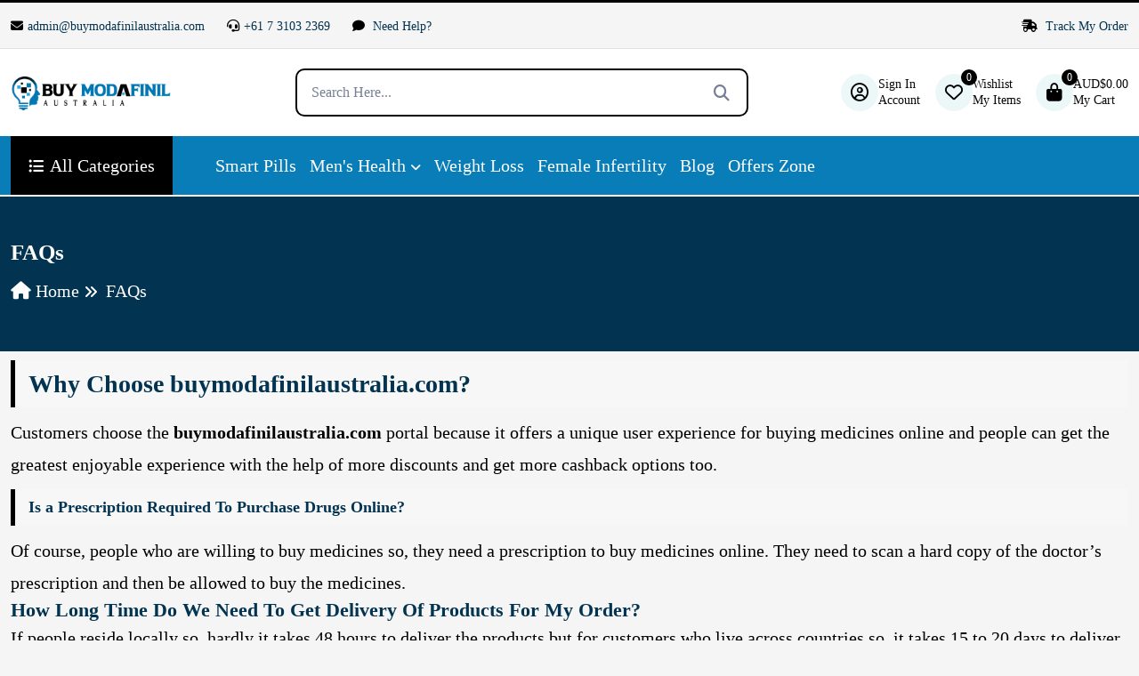

--- FILE ---
content_type: text/html; charset=UTF-8
request_url: https://www.buymodafinilaustralia.com/faqs/
body_size: 41648
content:


<!DOCTYPE html>
<html lang="en">


<!-- Mirrored from live.themewild.com/medion/index-3.html by HTTrack Website Copier/3.x [XR&CO'2014], Thu, 21 Nov 2024 09:58:52 GMT -->
<head>
    <!-- meta tags -->
    <meta charset="UTF-8">
    <meta http-equiv="X-UA-Compatible" content="IE=edge">
    <meta name="viewport" content="width=device-width, initial-scale=1">
    
<!-- Search Engine Optimization by Rank Math - https://rankmath.com/ -->
<title>FAQs - Buy Modafinil Australia</title>
<meta name="description" content="Customers choose&nbsp;the buymodafinilaustralia.com&nbsp;portal because it offers a unique user experience for buying medicines online and people can get the"/>
<meta name="robots" content="index, follow, max-snippet:-1, max-video-preview:-1, max-image-preview:large"/>
<link rel="canonical" href="https://www.buymodafinilaustralia.com/faqs/" />
<meta property="og:locale" content="en_US" />
<meta property="og:type" content="article" />
<meta property="og:title" content="FAQs - Buy Modafinil Australia" />
<meta property="og:description" content="Customers choose&nbsp;the buymodafinilaustralia.com&nbsp;portal because it offers a unique user experience for buying medicines online and people can get the" />
<meta property="og:url" content="https://www.buymodafinilaustralia.com/faqs/" />
<meta property="og:site_name" content="Buymodafinilaustralia" />
<meta property="og:updated_time" content="2022-12-31T11:38:07+00:00" />
<meta property="article:published_time" content="2022-12-31T07:04:21+00:00" />
<meta property="article:modified_time" content="2022-12-31T11:38:07+00:00" />
<meta name="twitter:card" content="summary_large_image" />
<meta name="twitter:title" content="FAQs - Buy Modafinil Australia" />
<meta name="twitter:description" content="Customers choose&nbsp;the buymodafinilaustralia.com&nbsp;portal because it offers a unique user experience for buying medicines online and people can get the" />
<script type="application/ld+json" class="rank-math-schema">{"@context":"https://schema.org","@graph":[{"@type":"Organization","@id":"https://www.buymodafinilaustralia.com/#organization","name":"Buymodafinilaustralia","url":"https://www.buymodafinilaustralia.com"},{"@type":"WebSite","@id":"https://www.buymodafinilaustralia.com/#website","url":"https://www.buymodafinilaustralia.com","name":"Buymodafinilaustralia","publisher":{"@id":"https://www.buymodafinilaustralia.com/#organization"},"inLanguage":"en-US"},{"@type":"WebPage","@id":"https://www.buymodafinilaustralia.com/faqs/#webpage","url":"https://www.buymodafinilaustralia.com/faqs/","name":"FAQs - Buy Modafinil Australia","datePublished":"2022-12-31T07:04:21+00:00","dateModified":"2022-12-31T11:38:07+00:00","isPartOf":{"@id":"https://www.buymodafinilaustralia.com/#website"},"inLanguage":"en-US"},{"@type":"Person","@id":"https://www.buymodafinilaustralia.com/author/bmadmin/","name":"Admin","url":"https://www.buymodafinilaustralia.com/author/bmadmin/","image":{"@type":"ImageObject","@id":"https://secure.gravatar.com/avatar/6d7ecf56007215a7d4b8d2083c5fe61a2603731fa3a54b1c622bed9d1a329c90?s=96&amp;d=mm&amp;r=g","url":"https://secure.gravatar.com/avatar/6d7ecf56007215a7d4b8d2083c5fe61a2603731fa3a54b1c622bed9d1a329c90?s=96&amp;d=mm&amp;r=g","caption":"Admin","inLanguage":"en-US"},"sameAs":["https://www.buymodafinilaustralia.com"],"worksFor":{"@id":"https://www.buymodafinilaustralia.com/#organization"}},{"@type":"Article","headline":"FAQs - Buy Modafinil Australia","datePublished":"2022-12-31T07:04:21+00:00","dateModified":"2022-12-31T11:38:07+00:00","author":{"@id":"https://www.buymodafinilaustralia.com/author/bmadmin/","name":"Admin"},"publisher":{"@id":"https://www.buymodafinilaustralia.com/#organization"},"description":"Customers choose&nbsp;the buymodafinilaustralia.com&nbsp;portal because it offers a unique user experience for buying medicines online and people can get the","name":"FAQs - Buy Modafinil Australia","@id":"https://www.buymodafinilaustralia.com/faqs/#richSnippet","isPartOf":{"@id":"https://www.buymodafinilaustralia.com/faqs/#webpage"},"inLanguage":"en-US","mainEntityOfPage":{"@id":"https://www.buymodafinilaustralia.com/faqs/#webpage"}}]}</script>
<!-- /Rank Math WordPress SEO plugin -->

<link rel="alternate" title="oEmbed (JSON)" type="application/json+oembed" href="https://www.buymodafinilaustralia.com/wp-json/oembed/1.0/embed?url=https%3A%2F%2Fwww.buymodafinilaustralia.com%2Ffaqs%2F" />
<link rel="alternate" title="oEmbed (XML)" type="text/xml+oembed" href="https://www.buymodafinilaustralia.com/wp-json/oembed/1.0/embed?url=https%3A%2F%2Fwww.buymodafinilaustralia.com%2Ffaqs%2F&#038;format=xml" />
<style id='wp-img-auto-sizes-contain-inline-css' type='text/css'>
img:is([sizes=auto i],[sizes^="auto," i]){contain-intrinsic-size:3000px 1500px}
/*# sourceURL=wp-img-auto-sizes-contain-inline-css */
</style>
<link rel='stylesheet' id='wc-price-based-country-frontend-css' href='https://www.buymodafinilaustralia.com/wp-content/plugins/woocommerce-product-price-based-on-countries/assets/css/frontend.min.css?ver=4.1.0' type='text/css' media='all' />
<style id='wp-emoji-styles-inline-css' type='text/css'>

	img.wp-smiley, img.emoji {
		display: inline !important;
		border: none !important;
		box-shadow: none !important;
		height: 1em !important;
		width: 1em !important;
		margin: 0 0.07em !important;
		vertical-align: -0.1em !important;
		background: none !important;
		padding: 0 !important;
	}
/*# sourceURL=wp-emoji-styles-inline-css */
</style>
<style id='wp-block-library-inline-css' type='text/css'>
:root{--wp-block-synced-color:#7a00df;--wp-block-synced-color--rgb:122,0,223;--wp-bound-block-color:var(--wp-block-synced-color);--wp-editor-canvas-background:#ddd;--wp-admin-theme-color:#007cba;--wp-admin-theme-color--rgb:0,124,186;--wp-admin-theme-color-darker-10:#006ba1;--wp-admin-theme-color-darker-10--rgb:0,107,160.5;--wp-admin-theme-color-darker-20:#005a87;--wp-admin-theme-color-darker-20--rgb:0,90,135;--wp-admin-border-width-focus:2px}@media (min-resolution:192dpi){:root{--wp-admin-border-width-focus:1.5px}}.wp-element-button{cursor:pointer}:root .has-very-light-gray-background-color{background-color:#eee}:root .has-very-dark-gray-background-color{background-color:#313131}:root .has-very-light-gray-color{color:#eee}:root .has-very-dark-gray-color{color:#313131}:root .has-vivid-green-cyan-to-vivid-cyan-blue-gradient-background{background:linear-gradient(135deg,#00d084,#0693e3)}:root .has-purple-crush-gradient-background{background:linear-gradient(135deg,#34e2e4,#4721fb 50%,#ab1dfe)}:root .has-hazy-dawn-gradient-background{background:linear-gradient(135deg,#faaca8,#dad0ec)}:root .has-subdued-olive-gradient-background{background:linear-gradient(135deg,#fafae1,#67a671)}:root .has-atomic-cream-gradient-background{background:linear-gradient(135deg,#fdd79a,#004a59)}:root .has-nightshade-gradient-background{background:linear-gradient(135deg,#330968,#31cdcf)}:root .has-midnight-gradient-background{background:linear-gradient(135deg,#020381,#2874fc)}:root{--wp--preset--font-size--normal:16px;--wp--preset--font-size--huge:42px}.has-regular-font-size{font-size:1em}.has-larger-font-size{font-size:2.625em}.has-normal-font-size{font-size:var(--wp--preset--font-size--normal)}.has-huge-font-size{font-size:var(--wp--preset--font-size--huge)}.has-text-align-center{text-align:center}.has-text-align-left{text-align:left}.has-text-align-right{text-align:right}.has-fit-text{white-space:nowrap!important}#end-resizable-editor-section{display:none}.aligncenter{clear:both}.items-justified-left{justify-content:flex-start}.items-justified-center{justify-content:center}.items-justified-right{justify-content:flex-end}.items-justified-space-between{justify-content:space-between}.screen-reader-text{border:0;clip-path:inset(50%);height:1px;margin:-1px;overflow:hidden;padding:0;position:absolute;width:1px;word-wrap:normal!important}.screen-reader-text:focus{background-color:#ddd;clip-path:none;color:#444;display:block;font-size:1em;height:auto;left:5px;line-height:normal;padding:15px 23px 14px;text-decoration:none;top:5px;width:auto;z-index:100000}html :where(.has-border-color){border-style:solid}html :where([style*=border-top-color]){border-top-style:solid}html :where([style*=border-right-color]){border-right-style:solid}html :where([style*=border-bottom-color]){border-bottom-style:solid}html :where([style*=border-left-color]){border-left-style:solid}html :where([style*=border-width]){border-style:solid}html :where([style*=border-top-width]){border-top-style:solid}html :where([style*=border-right-width]){border-right-style:solid}html :where([style*=border-bottom-width]){border-bottom-style:solid}html :where([style*=border-left-width]){border-left-style:solid}html :where(img[class*=wp-image-]){height:auto;max-width:100%}:where(figure){margin:0 0 1em}html :where(.is-position-sticky){--wp-admin--admin-bar--position-offset:var(--wp-admin--admin-bar--height,0px)}@media screen and (max-width:600px){html :where(.is-position-sticky){--wp-admin--admin-bar--position-offset:0px}}

/*# sourceURL=wp-block-library-inline-css */
</style><style id='wp-block-heading-inline-css' type='text/css'>
h1:where(.wp-block-heading).has-background,h2:where(.wp-block-heading).has-background,h3:where(.wp-block-heading).has-background,h4:where(.wp-block-heading).has-background,h5:where(.wp-block-heading).has-background,h6:where(.wp-block-heading).has-background{padding:1.25em 2.375em}h1.has-text-align-left[style*=writing-mode]:where([style*=vertical-lr]),h1.has-text-align-right[style*=writing-mode]:where([style*=vertical-rl]),h2.has-text-align-left[style*=writing-mode]:where([style*=vertical-lr]),h2.has-text-align-right[style*=writing-mode]:where([style*=vertical-rl]),h3.has-text-align-left[style*=writing-mode]:where([style*=vertical-lr]),h3.has-text-align-right[style*=writing-mode]:where([style*=vertical-rl]),h4.has-text-align-left[style*=writing-mode]:where([style*=vertical-lr]),h4.has-text-align-right[style*=writing-mode]:where([style*=vertical-rl]),h5.has-text-align-left[style*=writing-mode]:where([style*=vertical-lr]),h5.has-text-align-right[style*=writing-mode]:where([style*=vertical-rl]),h6.has-text-align-left[style*=writing-mode]:where([style*=vertical-lr]),h6.has-text-align-right[style*=writing-mode]:where([style*=vertical-rl]){rotate:180deg}
/*# sourceURL=https://www.buymodafinilaustralia.com/wp-includes/blocks/heading/style.min.css */
</style>
<style id='wp-block-paragraph-inline-css' type='text/css'>
.is-small-text{font-size:.875em}.is-regular-text{font-size:1em}.is-large-text{font-size:2.25em}.is-larger-text{font-size:3em}.has-drop-cap:not(:focus):first-letter{float:left;font-size:8.4em;font-style:normal;font-weight:100;line-height:.68;margin:.05em .1em 0 0;text-transform:uppercase}body.rtl .has-drop-cap:not(:focus):first-letter{float:none;margin-left:.1em}p.has-drop-cap.has-background{overflow:hidden}:root :where(p.has-background){padding:1.25em 2.375em}:where(p.has-text-color:not(.has-link-color)) a{color:inherit}p.has-text-align-left[style*="writing-mode:vertical-lr"],p.has-text-align-right[style*="writing-mode:vertical-rl"]{rotate:180deg}
/*# sourceURL=https://www.buymodafinilaustralia.com/wp-includes/blocks/paragraph/style.min.css */
</style>
<link rel='stylesheet' id='wc-blocks-style-css' href='https://www.buymodafinilaustralia.com/wp-content/plugins/woocommerce/assets/client/blocks/wc-blocks.css?ver=wc-10.4.3' type='text/css' media='all' />
<style id='global-styles-inline-css' type='text/css'>
:root{--wp--preset--aspect-ratio--square: 1;--wp--preset--aspect-ratio--4-3: 4/3;--wp--preset--aspect-ratio--3-4: 3/4;--wp--preset--aspect-ratio--3-2: 3/2;--wp--preset--aspect-ratio--2-3: 2/3;--wp--preset--aspect-ratio--16-9: 16/9;--wp--preset--aspect-ratio--9-16: 9/16;--wp--preset--color--black: #000000;--wp--preset--color--cyan-bluish-gray: #abb8c3;--wp--preset--color--white: #ffffff;--wp--preset--color--pale-pink: #f78da7;--wp--preset--color--vivid-red: #cf2e2e;--wp--preset--color--luminous-vivid-orange: #ff6900;--wp--preset--color--luminous-vivid-amber: #fcb900;--wp--preset--color--light-green-cyan: #7bdcb5;--wp--preset--color--vivid-green-cyan: #00d084;--wp--preset--color--pale-cyan-blue: #8ed1fc;--wp--preset--color--vivid-cyan-blue: #0693e3;--wp--preset--color--vivid-purple: #9b51e0;--wp--preset--gradient--vivid-cyan-blue-to-vivid-purple: linear-gradient(135deg,rgb(6,147,227) 0%,rgb(155,81,224) 100%);--wp--preset--gradient--light-green-cyan-to-vivid-green-cyan: linear-gradient(135deg,rgb(122,220,180) 0%,rgb(0,208,130) 100%);--wp--preset--gradient--luminous-vivid-amber-to-luminous-vivid-orange: linear-gradient(135deg,rgb(252,185,0) 0%,rgb(255,105,0) 100%);--wp--preset--gradient--luminous-vivid-orange-to-vivid-red: linear-gradient(135deg,rgb(255,105,0) 0%,rgb(207,46,46) 100%);--wp--preset--gradient--very-light-gray-to-cyan-bluish-gray: linear-gradient(135deg,rgb(238,238,238) 0%,rgb(169,184,195) 100%);--wp--preset--gradient--cool-to-warm-spectrum: linear-gradient(135deg,rgb(74,234,220) 0%,rgb(151,120,209) 20%,rgb(207,42,186) 40%,rgb(238,44,130) 60%,rgb(251,105,98) 80%,rgb(254,248,76) 100%);--wp--preset--gradient--blush-light-purple: linear-gradient(135deg,rgb(255,206,236) 0%,rgb(152,150,240) 100%);--wp--preset--gradient--blush-bordeaux: linear-gradient(135deg,rgb(254,205,165) 0%,rgb(254,45,45) 50%,rgb(107,0,62) 100%);--wp--preset--gradient--luminous-dusk: linear-gradient(135deg,rgb(255,203,112) 0%,rgb(199,81,192) 50%,rgb(65,88,208) 100%);--wp--preset--gradient--pale-ocean: linear-gradient(135deg,rgb(255,245,203) 0%,rgb(182,227,212) 50%,rgb(51,167,181) 100%);--wp--preset--gradient--electric-grass: linear-gradient(135deg,rgb(202,248,128) 0%,rgb(113,206,126) 100%);--wp--preset--gradient--midnight: linear-gradient(135deg,rgb(2,3,129) 0%,rgb(40,116,252) 100%);--wp--preset--font-size--small: 13px;--wp--preset--font-size--medium: 20px;--wp--preset--font-size--large: 36px;--wp--preset--font-size--x-large: 42px;--wp--preset--spacing--20: 0.44rem;--wp--preset--spacing--30: 0.67rem;--wp--preset--spacing--40: 1rem;--wp--preset--spacing--50: 1.5rem;--wp--preset--spacing--60: 2.25rem;--wp--preset--spacing--70: 3.38rem;--wp--preset--spacing--80: 5.06rem;--wp--preset--shadow--natural: 6px 6px 9px rgba(0, 0, 0, 0.2);--wp--preset--shadow--deep: 12px 12px 50px rgba(0, 0, 0, 0.4);--wp--preset--shadow--sharp: 6px 6px 0px rgba(0, 0, 0, 0.2);--wp--preset--shadow--outlined: 6px 6px 0px -3px rgb(255, 255, 255), 6px 6px rgb(0, 0, 0);--wp--preset--shadow--crisp: 6px 6px 0px rgb(0, 0, 0);}:where(.is-layout-flex){gap: 0.5em;}:where(.is-layout-grid){gap: 0.5em;}body .is-layout-flex{display: flex;}.is-layout-flex{flex-wrap: wrap;align-items: center;}.is-layout-flex > :is(*, div){margin: 0;}body .is-layout-grid{display: grid;}.is-layout-grid > :is(*, div){margin: 0;}:where(.wp-block-columns.is-layout-flex){gap: 2em;}:where(.wp-block-columns.is-layout-grid){gap: 2em;}:where(.wp-block-post-template.is-layout-flex){gap: 1.25em;}:where(.wp-block-post-template.is-layout-grid){gap: 1.25em;}.has-black-color{color: var(--wp--preset--color--black) !important;}.has-cyan-bluish-gray-color{color: var(--wp--preset--color--cyan-bluish-gray) !important;}.has-white-color{color: var(--wp--preset--color--white) !important;}.has-pale-pink-color{color: var(--wp--preset--color--pale-pink) !important;}.has-vivid-red-color{color: var(--wp--preset--color--vivid-red) !important;}.has-luminous-vivid-orange-color{color: var(--wp--preset--color--luminous-vivid-orange) !important;}.has-luminous-vivid-amber-color{color: var(--wp--preset--color--luminous-vivid-amber) !important;}.has-light-green-cyan-color{color: var(--wp--preset--color--light-green-cyan) !important;}.has-vivid-green-cyan-color{color: var(--wp--preset--color--vivid-green-cyan) !important;}.has-pale-cyan-blue-color{color: var(--wp--preset--color--pale-cyan-blue) !important;}.has-vivid-cyan-blue-color{color: var(--wp--preset--color--vivid-cyan-blue) !important;}.has-vivid-purple-color{color: var(--wp--preset--color--vivid-purple) !important;}.has-black-background-color{background-color: var(--wp--preset--color--black) !important;}.has-cyan-bluish-gray-background-color{background-color: var(--wp--preset--color--cyan-bluish-gray) !important;}.has-white-background-color{background-color: var(--wp--preset--color--white) !important;}.has-pale-pink-background-color{background-color: var(--wp--preset--color--pale-pink) !important;}.has-vivid-red-background-color{background-color: var(--wp--preset--color--vivid-red) !important;}.has-luminous-vivid-orange-background-color{background-color: var(--wp--preset--color--luminous-vivid-orange) !important;}.has-luminous-vivid-amber-background-color{background-color: var(--wp--preset--color--luminous-vivid-amber) !important;}.has-light-green-cyan-background-color{background-color: var(--wp--preset--color--light-green-cyan) !important;}.has-vivid-green-cyan-background-color{background-color: var(--wp--preset--color--vivid-green-cyan) !important;}.has-pale-cyan-blue-background-color{background-color: var(--wp--preset--color--pale-cyan-blue) !important;}.has-vivid-cyan-blue-background-color{background-color: var(--wp--preset--color--vivid-cyan-blue) !important;}.has-vivid-purple-background-color{background-color: var(--wp--preset--color--vivid-purple) !important;}.has-black-border-color{border-color: var(--wp--preset--color--black) !important;}.has-cyan-bluish-gray-border-color{border-color: var(--wp--preset--color--cyan-bluish-gray) !important;}.has-white-border-color{border-color: var(--wp--preset--color--white) !important;}.has-pale-pink-border-color{border-color: var(--wp--preset--color--pale-pink) !important;}.has-vivid-red-border-color{border-color: var(--wp--preset--color--vivid-red) !important;}.has-luminous-vivid-orange-border-color{border-color: var(--wp--preset--color--luminous-vivid-orange) !important;}.has-luminous-vivid-amber-border-color{border-color: var(--wp--preset--color--luminous-vivid-amber) !important;}.has-light-green-cyan-border-color{border-color: var(--wp--preset--color--light-green-cyan) !important;}.has-vivid-green-cyan-border-color{border-color: var(--wp--preset--color--vivid-green-cyan) !important;}.has-pale-cyan-blue-border-color{border-color: var(--wp--preset--color--pale-cyan-blue) !important;}.has-vivid-cyan-blue-border-color{border-color: var(--wp--preset--color--vivid-cyan-blue) !important;}.has-vivid-purple-border-color{border-color: var(--wp--preset--color--vivid-purple) !important;}.has-vivid-cyan-blue-to-vivid-purple-gradient-background{background: var(--wp--preset--gradient--vivid-cyan-blue-to-vivid-purple) !important;}.has-light-green-cyan-to-vivid-green-cyan-gradient-background{background: var(--wp--preset--gradient--light-green-cyan-to-vivid-green-cyan) !important;}.has-luminous-vivid-amber-to-luminous-vivid-orange-gradient-background{background: var(--wp--preset--gradient--luminous-vivid-amber-to-luminous-vivid-orange) !important;}.has-luminous-vivid-orange-to-vivid-red-gradient-background{background: var(--wp--preset--gradient--luminous-vivid-orange-to-vivid-red) !important;}.has-very-light-gray-to-cyan-bluish-gray-gradient-background{background: var(--wp--preset--gradient--very-light-gray-to-cyan-bluish-gray) !important;}.has-cool-to-warm-spectrum-gradient-background{background: var(--wp--preset--gradient--cool-to-warm-spectrum) !important;}.has-blush-light-purple-gradient-background{background: var(--wp--preset--gradient--blush-light-purple) !important;}.has-blush-bordeaux-gradient-background{background: var(--wp--preset--gradient--blush-bordeaux) !important;}.has-luminous-dusk-gradient-background{background: var(--wp--preset--gradient--luminous-dusk) !important;}.has-pale-ocean-gradient-background{background: var(--wp--preset--gradient--pale-ocean) !important;}.has-electric-grass-gradient-background{background: var(--wp--preset--gradient--electric-grass) !important;}.has-midnight-gradient-background{background: var(--wp--preset--gradient--midnight) !important;}.has-small-font-size{font-size: var(--wp--preset--font-size--small) !important;}.has-medium-font-size{font-size: var(--wp--preset--font-size--medium) !important;}.has-large-font-size{font-size: var(--wp--preset--font-size--large) !important;}.has-x-large-font-size{font-size: var(--wp--preset--font-size--x-large) !important;}
/*# sourceURL=global-styles-inline-css */
</style>

<style id='classic-theme-styles-inline-css' type='text/css'>
/*! This file is auto-generated */
.wp-block-button__link{color:#fff;background-color:#32373c;border-radius:9999px;box-shadow:none;text-decoration:none;padding:calc(.667em + 2px) calc(1.333em + 2px);font-size:1.125em}.wp-block-file__button{background:#32373c;color:#fff;text-decoration:none}
/*# sourceURL=/wp-includes/css/classic-themes.min.css */
</style>
<style id='woocommerce-inline-inline-css' type='text/css'>
.woocommerce form .form-row .required { visibility: visible; }
/*# sourceURL=woocommerce-inline-inline-css */
</style>
<link rel='stylesheet' id='wtap-style-css' href='https://www.buymodafinilaustralia.com/wp-content/plugins/woocommerce-thankyou-automation-mail-payment-gateways/assets/css/style.css?ver=1760760927' type='text/css' media='all' />
<link rel='stylesheet' id='astra-parent-style-css' href='https://www.buymodafinilaustralia.com/wp-content/themes/actiza/style.css?ver=6.9' type='text/css' media='all' />
<link rel='stylesheet' id='theme-style-css-css' href='https://www.buymodafinilaustralia.com/wp-content/themes/actiza-child/style.css?ver=42686' type='text/css' media='all' />
<link rel='stylesheet' id='bootstrap-css-css' href='https://www.buymodafinilaustralia.com/wp-content/themes/actiza/assets//css/bootstrap.min.css?ver=1758974649' type='text/css' media='all' />
<link rel='stylesheet' id='all-fontawesome-css-css' href='https://www.buymodafinilaustralia.com/wp-content/themes/actiza/assets//css/all-fontawesome.min.css?ver=1758974649' type='text/css' media='all' />
<link rel='stylesheet' id='animate-min-css-css' href='https://www.buymodafinilaustralia.com/wp-content/themes/actiza/assets//css/animate.min.css?ver=1758974649' type='text/css' media='all' />
<link rel='stylesheet' id='magnific-popup-css-css' href='https://www.buymodafinilaustralia.com/wp-content/themes/actiza/assets//css/magnific-popup.min.css?ver=1758974649' type='text/css' media='all' />
<link rel='stylesheet' id='owl-carousel-min-css-css' href='https://www.buymodafinilaustralia.com/wp-content/themes/actiza/assets//css/owl.carousel.min.css?ver=1758974649' type='text/css' media='all' />
<link rel='stylesheet' id='jquery-ui-min-css-css' href='https://www.buymodafinilaustralia.com/wp-content/themes/actiza/assets//css/jquery-ui.min.css?ver=1758974649' type='text/css' media='all' />
<link rel='stylesheet' id='nice-select-min-css-css' href='https://www.buymodafinilaustralia.com/wp-content/themes/actiza/assets//css/nice-select.min.css?ver=1758974649' type='text/css' media='all' />
<link rel='stylesheet' id='flex-slider-css-css' href='https://www.buymodafinilaustralia.com/wp-content/themes/actiza/assets//css/flex-slider.min.css?ver=1758974649' type='text/css' media='all' />
<link rel='stylesheet' id='style-css-css' href='https://www.buymodafinilaustralia.com/wp-content/themes/actiza/assets//css/style.css?ver=1758974649' type='text/css' media='all' />
<link rel='stylesheet' id='actiza-style-css-css' href='https://www.buymodafinilaustralia.com/wp-content/themes/actiza/assets//css/actiza-style.css?ver=1758974649' type='text/css' media='all' />
<link rel='stylesheet' id='actiza-reviews-css-css' href='https://www.buymodafinilaustralia.com/wp-content/themes/actiza/assets//css/actiza-reviews.css?ver=1758974649' type='text/css' media='all' />
<link rel='stylesheet' id='theme-style-css' href='https://www.buymodafinilaustralia.com/wp-content/themes/actiza-child/style.css?ver=15.0.0' type='text/css' media='all' />
<style id='theme-style-inline-css' type='text/css'>
:root {
--theme-color: #000000;
--theme-color2: #097db7;
--theme-color-light: rgba(3, 162, 151, .08);
--theme-bg-light: #F5F7FA;
--body-text-color: #757F95;
--color-white: #ffffff;
--color-dark: #023350;
--color-green: #11B76B;
--color-blue: #0049D0;
--color-skyblue: #00BFFF;
--color-yellow: #FBA707;
--color-gray: #ECECEC;
--color-red: #FD6A6A;
--hero-overlay-color: #01060F;
--slider-arrow-bg: rgba(255, 255, 255, 0.2);
--box-shadow: 0 0 40px 5px rgb(0 0 0 / 5%);
--box-shadow2: 0 0 15px rgba(0, 0, 0, 0.17);
--transition: all .5s ease-in-out;
--transition2: all .3s ease-in-out;
--border-info-color: rgba(0, 0, 0, 0.08);
--border-info-color2: rgba(0, 0, 0, 0.05);
--border-white-color: rgba(255, 255, 255, 0.12);
--border-white-color2: rgba(255, 255, 255, 0.07);
--footer-bg: #023350;
--footer-text-color: #F5FAFF;
--slider-text-color: #0a0a0a;
--header-middle: #ffffff;
--header-text-color: #0a0a0a;
--slider-button-color: #eeee22;
}
/*# sourceURL=theme-style-inline-css */
</style>
<script type="text/javascript" src="https://www.buymodafinilaustralia.com/wp-includes/js/jquery/jquery.min.js?ver=3.7.1" id="jquery-core-js"></script>
<script type="text/javascript" src="https://www.buymodafinilaustralia.com/wp-includes/js/jquery/jquery-migrate.min.js?ver=3.4.1" id="jquery-migrate-js"></script>
<script type="text/javascript" src="https://www.buymodafinilaustralia.com/wp-content/plugins/woocommerce/assets/js/jquery-blockui/jquery.blockUI.min.js?ver=2.7.0-wc.10.4.3" id="wc-jquery-blockui-js" defer="defer" data-wp-strategy="defer"></script>
<script type="text/javascript" src="https://www.buymodafinilaustralia.com/wp-content/plugins/woocommerce/assets/js/js-cookie/js.cookie.min.js?ver=2.1.4-wc.10.4.3" id="wc-js-cookie-js" defer="defer" data-wp-strategy="defer"></script>
<script type="text/javascript" id="woocommerce-js-extra">
/* <![CDATA[ */
var woocommerce_params = {"ajax_url":"/wp-admin/admin-ajax.php","wc_ajax_url":"/?wc-ajax=%%endpoint%%","i18n_password_show":"Show password","i18n_password_hide":"Hide password"};
//# sourceURL=woocommerce-js-extra
/* ]]> */
</script>
<script type="text/javascript" src="https://www.buymodafinilaustralia.com/wp-content/plugins/woocommerce/assets/js/frontend/woocommerce.min.js?ver=10.4.3" id="woocommerce-js" defer="defer" data-wp-strategy="defer"></script>
<script type="text/javascript" id="wc-country-select-js-extra">
/* <![CDATA[ */
var wc_country_select_params = {"countries":"{\"AF\":[],\"AL\":{\"AL-01\":\"Berat\",\"AL-09\":\"Dib\\u00ebr\",\"AL-02\":\"Durr\\u00ebs\",\"AL-03\":\"Elbasan\",\"AL-04\":\"Fier\",\"AL-05\":\"Gjirokast\\u00ebr\",\"AL-06\":\"Kor\\u00e7\\u00eb\",\"AL-07\":\"Kuk\\u00ebs\",\"AL-08\":\"Lezh\\u00eb\",\"AL-10\":\"Shkod\\u00ebr\",\"AL-11\":\"Tirana\",\"AL-12\":\"Vlor\\u00eb\"},\"DZ\":{\"DZ-01\":\"Adrar\",\"DZ-02\":\"Chlef\",\"DZ-03\":\"Laghouat\",\"DZ-04\":\"Oum El Bouaghi\",\"DZ-05\":\"Batna\",\"DZ-06\":\"B\\u00e9ja\\u00efa\",\"DZ-07\":\"Biskra\",\"DZ-08\":\"B\\u00e9char\",\"DZ-09\":\"Blida\",\"DZ-10\":\"Bouira\",\"DZ-11\":\"Tamanghasset\",\"DZ-12\":\"T\\u00e9bessa\",\"DZ-13\":\"Tlemcen\",\"DZ-14\":\"Tiaret\",\"DZ-15\":\"Tizi Ouzou\",\"DZ-16\":\"Algiers\",\"DZ-17\":\"Djelfa\",\"DZ-18\":\"Jijel\",\"DZ-19\":\"S\\u00e9tif\",\"DZ-20\":\"Sa\\u00efda\",\"DZ-21\":\"Skikda\",\"DZ-22\":\"Sidi Bel Abb\\u00e8s\",\"DZ-23\":\"Annaba\",\"DZ-24\":\"Guelma\",\"DZ-25\":\"Constantine\",\"DZ-26\":\"M\\u00e9d\\u00e9a\",\"DZ-27\":\"Mostaganem\",\"DZ-28\":\"M\\u2019Sila\",\"DZ-29\":\"Mascara\",\"DZ-30\":\"Ouargla\",\"DZ-31\":\"Oran\",\"DZ-32\":\"El Bayadh\",\"DZ-33\":\"Illizi\",\"DZ-34\":\"Bordj Bou Arr\\u00e9ridj\",\"DZ-35\":\"Boumerd\\u00e8s\",\"DZ-36\":\"El Tarf\",\"DZ-37\":\"Tindouf\",\"DZ-38\":\"Tissemsilt\",\"DZ-39\":\"El Oued\",\"DZ-40\":\"Khenchela\",\"DZ-41\":\"Souk Ahras\",\"DZ-42\":\"Tipasa\",\"DZ-43\":\"Mila\",\"DZ-44\":\"A\\u00efn Defla\",\"DZ-45\":\"Naama\",\"DZ-46\":\"A\\u00efn T\\u00e9mouchent\",\"DZ-47\":\"Gharda\\u00efa\",\"DZ-48\":\"Relizane\"},\"AO\":{\"BGO\":\"Bengo\",\"BLU\":\"Benguela\",\"BIE\":\"Bi\\u00e9\",\"CAB\":\"Cabinda\",\"CNN\":\"Cunene\",\"HUA\":\"Huambo\",\"HUI\":\"Hu\\u00edla\",\"CCU\":\"Kuando Kubango\",\"CNO\":\"Kwanza-Norte\",\"CUS\":\"Kwanza-Sul\",\"LUA\":\"Luanda\",\"LNO\":\"Lunda-Norte\",\"LSU\":\"Lunda-Sul\",\"MAL\":\"Malanje\",\"MOX\":\"Moxico\",\"NAM\":\"Namibe\",\"UIG\":\"U\\u00edge\",\"ZAI\":\"Zaire\"},\"AR\":{\"C\":\"Ciudad Aut\\u00f3noma de Buenos Aires\",\"B\":\"Buenos Aires\",\"K\":\"Catamarca\",\"H\":\"Chaco\",\"U\":\"Chubut\",\"X\":\"C\\u00f3rdoba\",\"W\":\"Corrientes\",\"E\":\"Entre R\\u00edos\",\"P\":\"Formosa\",\"Y\":\"Jujuy\",\"L\":\"La Pampa\",\"F\":\"La Rioja\",\"M\":\"Mendoza\",\"N\":\"Misiones\",\"Q\":\"Neuqu\\u00e9n\",\"R\":\"R\\u00edo Negro\",\"A\":\"Salta\",\"J\":\"San Juan\",\"D\":\"San Luis\",\"Z\":\"Santa Cruz\",\"S\":\"Santa Fe\",\"G\":\"Santiago del Estero\",\"V\":\"Tierra del Fuego\",\"T\":\"Tucum\\u00e1n\"},\"AU\":{\"ACT\":\"Australian Capital Territory\",\"NSW\":\"New South Wales\",\"NT\":\"Northern Territory\",\"QLD\":\"Queensland\",\"SA\":\"South Australia\",\"TAS\":\"Tasmania\",\"VIC\":\"Victoria\",\"WA\":\"Western Australia\"},\"AT\":[],\"BH\":[],\"BD\":{\"BD-05\":\"Bagerhat\",\"BD-01\":\"Bandarban\",\"BD-02\":\"Barguna\",\"BD-06\":\"Barishal\",\"BD-07\":\"Bhola\",\"BD-03\":\"Bogura\",\"BD-04\":\"Brahmanbaria\",\"BD-09\":\"Chandpur\",\"BD-10\":\"Chattogram\",\"BD-12\":\"Chuadanga\",\"BD-11\":\"Cox's Bazar\",\"BD-08\":\"Cumilla\",\"BD-13\":\"Dhaka\",\"BD-14\":\"Dinajpur\",\"BD-15\":\"Faridpur \",\"BD-16\":\"Feni\",\"BD-19\":\"Gaibandha\",\"BD-18\":\"Gazipur\",\"BD-17\":\"Gopalganj\",\"BD-20\":\"Habiganj\",\"BD-21\":\"Jamalpur\",\"BD-22\":\"Jashore\",\"BD-25\":\"Jhalokati\",\"BD-23\":\"Jhenaidah\",\"BD-24\":\"Joypurhat\",\"BD-29\":\"Khagrachhari\",\"BD-27\":\"Khulna\",\"BD-26\":\"Kishoreganj\",\"BD-28\":\"Kurigram\",\"BD-30\":\"Kushtia\",\"BD-31\":\"Lakshmipur\",\"BD-32\":\"Lalmonirhat\",\"BD-36\":\"Madaripur\",\"BD-37\":\"Magura\",\"BD-33\":\"Manikganj \",\"BD-39\":\"Meherpur\",\"BD-38\":\"Moulvibazar\",\"BD-35\":\"Munshiganj\",\"BD-34\":\"Mymensingh\",\"BD-48\":\"Naogaon\",\"BD-43\":\"Narail\",\"BD-40\":\"Narayanganj\",\"BD-42\":\"Narsingdi\",\"BD-44\":\"Natore\",\"BD-45\":\"Nawabganj\",\"BD-41\":\"Netrakona\",\"BD-46\":\"Nilphamari\",\"BD-47\":\"Noakhali\",\"BD-49\":\"Pabna\",\"BD-52\":\"Panchagarh\",\"BD-51\":\"Patuakhali\",\"BD-50\":\"Pirojpur\",\"BD-53\":\"Rajbari\",\"BD-54\":\"Rajshahi\",\"BD-56\":\"Rangamati\",\"BD-55\":\"Rangpur\",\"BD-58\":\"Satkhira\",\"BD-62\":\"Shariatpur\",\"BD-57\":\"Sherpur\",\"BD-59\":\"Sirajganj\",\"BD-61\":\"Sunamganj\",\"BD-60\":\"Sylhet\",\"BD-63\":\"Tangail\",\"BD-64\":\"Thakurgaon\"},\"BE\":[],\"BJ\":{\"AL\":\"Alibori\",\"AK\":\"Atakora\",\"AQ\":\"Atlantique\",\"BO\":\"Borgou\",\"CO\":\"Collines\",\"KO\":\"Kouffo\",\"DO\":\"Donga\",\"LI\":\"Littoral\",\"MO\":\"Mono\",\"OU\":\"Ou\\u00e9m\\u00e9\",\"PL\":\"Plateau\",\"ZO\":\"Zou\"},\"BR\":{\"AC\":\"Acre\",\"AL\":\"Alagoas\",\"AP\":\"Amap\\u00e1\",\"AM\":\"Amazonas\",\"BA\":\"Bahia\",\"CE\":\"Cear\\u00e1\",\"DF\":\"Distrito Federal\",\"ES\":\"Esp\\u00edrito Santo\",\"GO\":\"Goi\\u00e1s\",\"MA\":\"Maranh\\u00e3o\",\"MT\":\"Mato Grosso\",\"MS\":\"Mato Grosso do Sul\",\"MG\":\"Minas Gerais\",\"PA\":\"Par\\u00e1\",\"PB\":\"Para\\u00edba\",\"PR\":\"Paran\\u00e1\",\"PE\":\"Pernambuco\",\"PI\":\"Piau\\u00ed\",\"RJ\":\"Rio de Janeiro\",\"RN\":\"Rio Grande do Norte\",\"RS\":\"Rio Grande do Sul\",\"RO\":\"Rond\\u00f4nia\",\"RR\":\"Roraima\",\"SC\":\"Santa Catarina\",\"SP\":\"S\\u00e3o Paulo\",\"SE\":\"Sergipe\",\"TO\":\"Tocantins\"},\"BG\":{\"BG-01\":\"Blagoevgrad\",\"BG-02\":\"Burgas\",\"BG-08\":\"Dobrich\",\"BG-07\":\"Gabrovo\",\"BG-26\":\"Haskovo\",\"BG-09\":\"Kardzhali\",\"BG-10\":\"Kyustendil\",\"BG-11\":\"Lovech\",\"BG-12\":\"Montana\",\"BG-13\":\"Pazardzhik\",\"BG-14\":\"Pernik\",\"BG-15\":\"Pleven\",\"BG-16\":\"Plovdiv\",\"BG-17\":\"Razgrad\",\"BG-18\":\"Ruse\",\"BG-27\":\"Shumen\",\"BG-19\":\"Silistra\",\"BG-20\":\"Sliven\",\"BG-21\":\"Smolyan\",\"BG-23\":\"Sofia District\",\"BG-22\":\"Sofia\",\"BG-24\":\"Stara Zagora\",\"BG-25\":\"Targovishte\",\"BG-03\":\"Varna\",\"BG-04\":\"Veliko Tarnovo\",\"BG-05\":\"Vidin\",\"BG-06\":\"Vratsa\",\"BG-28\":\"Yambol\"},\"BI\":[],\"CA\":{\"AB\":\"Alberta\",\"BC\":\"British Columbia\",\"MB\":\"Manitoba\",\"NB\":\"New Brunswick\",\"NL\":\"Newfoundland and Labrador\",\"NT\":\"Northwest Territories\",\"NS\":\"Nova Scotia\",\"NU\":\"Nunavut\",\"ON\":\"Ontario\",\"PE\":\"Prince Edward Island\",\"QC\":\"Quebec\",\"SK\":\"Saskatchewan\",\"YT\":\"Yukon Territory\"},\"CL\":{\"CL-AI\":\"Ais\\u00e9n del General Carlos Iba\\u00f1ez del Campo\",\"CL-AN\":\"Antofagasta\",\"CL-AP\":\"Arica y Parinacota\",\"CL-AR\":\"La Araucan\\u00eda\",\"CL-AT\":\"Atacama\",\"CL-BI\":\"Biob\\u00edo\",\"CL-CO\":\"Coquimbo\",\"CL-LI\":\"Libertador General Bernardo O'Higgins\",\"CL-LL\":\"Los Lagos\",\"CL-LR\":\"Los R\\u00edos\",\"CL-MA\":\"Magallanes\",\"CL-ML\":\"Maule\",\"CL-NB\":\"\\u00d1uble\",\"CL-RM\":\"Regi\\u00f3n Metropolitana de Santiago\",\"CL-TA\":\"Tarapac\\u00e1\",\"CL-VS\":\"Valpara\\u00edso\"},\"CN\":{\"CN1\":\"Yunnan / \\u4e91\\u5357\",\"CN2\":\"Beijing / \\u5317\\u4eac\",\"CN3\":\"Tianjin / \\u5929\\u6d25\",\"CN4\":\"Hebei / \\u6cb3\\u5317\",\"CN5\":\"Shanxi / \\u5c71\\u897f\",\"CN6\":\"Inner Mongolia / \\u5167\\u8499\\u53e4\",\"CN7\":\"Liaoning / \\u8fbd\\u5b81\",\"CN8\":\"Jilin / \\u5409\\u6797\",\"CN9\":\"Heilongjiang / \\u9ed1\\u9f99\\u6c5f\",\"CN10\":\"Shanghai / \\u4e0a\\u6d77\",\"CN11\":\"Jiangsu / \\u6c5f\\u82cf\",\"CN12\":\"Zhejiang / \\u6d59\\u6c5f\",\"CN13\":\"Anhui / \\u5b89\\u5fbd\",\"CN14\":\"Fujian / \\u798f\\u5efa\",\"CN15\":\"Jiangxi / \\u6c5f\\u897f\",\"CN16\":\"Shandong / \\u5c71\\u4e1c\",\"CN17\":\"Henan / \\u6cb3\\u5357\",\"CN18\":\"Hubei / \\u6e56\\u5317\",\"CN19\":\"Hunan / \\u6e56\\u5357\",\"CN20\":\"Guangdong / \\u5e7f\\u4e1c\",\"CN21\":\"Guangxi Zhuang / \\u5e7f\\u897f\\u58ee\\u65cf\",\"CN22\":\"Hainan / \\u6d77\\u5357\",\"CN23\":\"Chongqing / \\u91cd\\u5e86\",\"CN24\":\"Sichuan / \\u56db\\u5ddd\",\"CN25\":\"Guizhou / \\u8d35\\u5dde\",\"CN26\":\"Shaanxi / \\u9655\\u897f\",\"CN27\":\"Gansu / \\u7518\\u8083\",\"CN28\":\"Qinghai / \\u9752\\u6d77\",\"CN29\":\"Ningxia Hui / \\u5b81\\u590f\",\"CN30\":\"Macao / \\u6fb3\\u95e8\",\"CN31\":\"Tibet / \\u897f\\u85cf\",\"CN32\":\"Xinjiang / \\u65b0\\u7586\"},\"CO\":{\"CO-AMA\":\"Amazonas\",\"CO-ANT\":\"Antioquia\",\"CO-ARA\":\"Arauca\",\"CO-ATL\":\"Atl\\u00e1ntico\",\"CO-BOL\":\"Bol\\u00edvar\",\"CO-BOY\":\"Boyac\\u00e1\",\"CO-CAL\":\"Caldas\",\"CO-CAQ\":\"Caquet\\u00e1\",\"CO-CAS\":\"Casanare\",\"CO-CAU\":\"Cauca\",\"CO-CES\":\"Cesar\",\"CO-CHO\":\"Choc\\u00f3\",\"CO-COR\":\"C\\u00f3rdoba\",\"CO-CUN\":\"Cundinamarca\",\"CO-DC\":\"Capital District\",\"CO-GUA\":\"Guain\\u00eda\",\"CO-GUV\":\"Guaviare\",\"CO-HUI\":\"Huila\",\"CO-LAG\":\"La Guajira\",\"CO-MAG\":\"Magdalena\",\"CO-MET\":\"Meta\",\"CO-NAR\":\"Nari\\u00f1o\",\"CO-NSA\":\"Norte de Santander\",\"CO-PUT\":\"Putumayo\",\"CO-QUI\":\"Quind\\u00edo\",\"CO-RIS\":\"Risaralda\",\"CO-SAN\":\"Santander\",\"CO-SAP\":\"San Andr\\u00e9s & Providencia\",\"CO-SUC\":\"Sucre\",\"CO-TOL\":\"Tolima\",\"CO-VAC\":\"Valle del Cauca\",\"CO-VAU\":\"Vaup\\u00e9s\",\"CO-VID\":\"Vichada\"},\"CR\":{\"CR-A\":\"Alajuela\",\"CR-C\":\"Cartago\",\"CR-G\":\"Guanacaste\",\"CR-H\":\"Heredia\",\"CR-L\":\"Lim\\u00f3n\",\"CR-P\":\"Puntarenas\",\"CR-SJ\":\"San Jos\\u00e9\"},\"HR\":{\"HR-01\":\"Zagreb County\",\"HR-02\":\"Krapina-Zagorje County\",\"HR-03\":\"Sisak-Moslavina County\",\"HR-04\":\"Karlovac County\",\"HR-05\":\"Vara\\u017edin County\",\"HR-06\":\"Koprivnica-Kri\\u017eevci County\",\"HR-07\":\"Bjelovar-Bilogora County\",\"HR-08\":\"Primorje-Gorski Kotar County\",\"HR-09\":\"Lika-Senj County\",\"HR-10\":\"Virovitica-Podravina County\",\"HR-11\":\"Po\\u017eega-Slavonia County\",\"HR-12\":\"Brod-Posavina County\",\"HR-13\":\"Zadar County\",\"HR-14\":\"Osijek-Baranja County\",\"HR-15\":\"\\u0160ibenik-Knin County\",\"HR-16\":\"Vukovar-Srijem County\",\"HR-17\":\"Split-Dalmatia County\",\"HR-18\":\"Istria County\",\"HR-19\":\"Dubrovnik-Neretva County\",\"HR-20\":\"Me\\u0111imurje County\",\"HR-21\":\"Zagreb City\"},\"CZ\":[],\"DK\":[],\"DO\":{\"DO-01\":\"Distrito Nacional\",\"DO-02\":\"Azua\",\"DO-03\":\"Baoruco\",\"DO-04\":\"Barahona\",\"DO-33\":\"Cibao Nordeste\",\"DO-34\":\"Cibao Noroeste\",\"DO-35\":\"Cibao Norte\",\"DO-36\":\"Cibao Sur\",\"DO-05\":\"Dajab\\u00f3n\",\"DO-06\":\"Duarte\",\"DO-08\":\"El Seibo\",\"DO-37\":\"El Valle\",\"DO-07\":\"El\\u00edas Pi\\u00f1a\",\"DO-38\":\"Enriquillo\",\"DO-09\":\"Espaillat\",\"DO-30\":\"Hato Mayor\",\"DO-19\":\"Hermanas Mirabal\",\"DO-39\":\"Hig\\u00fcamo\",\"DO-10\":\"Independencia\",\"DO-11\":\"La Altagracia\",\"DO-12\":\"La Romana\",\"DO-13\":\"La Vega\",\"DO-14\":\"Mar\\u00eda Trinidad S\\u00e1nchez\",\"DO-28\":\"Monse\\u00f1or Nouel\",\"DO-15\":\"Monte Cristi\",\"DO-29\":\"Monte Plata\",\"DO-40\":\"Ozama\",\"DO-16\":\"Pedernales\",\"DO-17\":\"Peravia\",\"DO-18\":\"Puerto Plata\",\"DO-20\":\"Saman\\u00e1\",\"DO-21\":\"San Crist\\u00f3bal\",\"DO-31\":\"San Jos\\u00e9 de Ocoa\",\"DO-22\":\"San Juan\",\"DO-23\":\"San Pedro de Macor\\u00eds\",\"DO-24\":\"S\\u00e1nchez Ram\\u00edrez\",\"DO-25\":\"Santiago\",\"DO-26\":\"Santiago Rodr\\u00edguez\",\"DO-32\":\"Santo Domingo\",\"DO-41\":\"Valdesia\",\"DO-27\":\"Valverde\",\"DO-42\":\"Yuma\"},\"EG\":{\"EGALX\":\"Alexandria\",\"EGASN\":\"Aswan\",\"EGAST\":\"Asyut\",\"EGBA\":\"Red Sea\",\"EGBH\":\"Beheira\",\"EGBNS\":\"Beni Suef\",\"EGC\":\"Cairo\",\"EGDK\":\"Dakahlia\",\"EGDT\":\"Damietta\",\"EGFYM\":\"Faiyum\",\"EGGH\":\"Gharbia\",\"EGGZ\":\"Giza\",\"EGIS\":\"Ismailia\",\"EGJS\":\"South Sinai\",\"EGKB\":\"Qalyubia\",\"EGKFS\":\"Kafr el-Sheikh\",\"EGKN\":\"Qena\",\"EGLX\":\"Luxor\",\"EGMN\":\"Minya\",\"EGMNF\":\"Monufia\",\"EGMT\":\"Matrouh\",\"EGPTS\":\"Port Said\",\"EGSHG\":\"Sohag\",\"EGSHR\":\"Al Sharqia\",\"EGSIN\":\"North Sinai\",\"EGSUZ\":\"Suez\",\"EGWAD\":\"New Valley\"},\"EE\":[],\"ET\":[],\"FI\":[],\"FR\":[],\"DE\":{\"DE-BW\":\"Baden-W\\u00fcrttemberg\",\"DE-BY\":\"Bavaria\",\"DE-BE\":\"Berlin\",\"DE-BB\":\"Brandenburg\",\"DE-HB\":\"Bremen\",\"DE-HH\":\"Hamburg\",\"DE-HE\":\"Hesse\",\"DE-MV\":\"Mecklenburg-Vorpommern\",\"DE-NI\":\"Lower Saxony\",\"DE-NW\":\"North Rhine-Westphalia\",\"DE-RP\":\"Rhineland-Palatinate\",\"DE-SL\":\"Saarland\",\"DE-SN\":\"Saxony\",\"DE-ST\":\"Saxony-Anhalt\",\"DE-SH\":\"Schleswig-Holstein\",\"DE-TH\":\"Thuringia\"},\"GH\":{\"AF\":\"Ahafo\",\"AH\":\"Ashanti\",\"BA\":\"Brong-Ahafo\",\"BO\":\"Bono\",\"BE\":\"Bono East\",\"CP\":\"Central\",\"EP\":\"Eastern\",\"AA\":\"Greater Accra\",\"NE\":\"North East\",\"NP\":\"Northern\",\"OT\":\"Oti\",\"SV\":\"Savannah\",\"UE\":\"Upper East\",\"UW\":\"Upper West\",\"TV\":\"Volta\",\"WP\":\"Western\",\"WN\":\"Western North\"},\"GR\":{\"I\":\"Attica\",\"A\":\"East Macedonia and Thrace\",\"B\":\"Central Macedonia\",\"C\":\"West Macedonia\",\"D\":\"Epirus\",\"E\":\"Thessaly\",\"F\":\"Ionian Islands\",\"G\":\"West Greece\",\"H\":\"Central Greece\",\"J\":\"Peloponnese\",\"K\":\"North Aegean\",\"L\":\"South Aegean\",\"M\":\"Crete\"},\"HK\":{\"HONG KONG\":\"Hong Kong Island\",\"KOWLOON\":\"Kowloon\",\"NEW TERRITORIES\":\"New Territories\"},\"HU\":{\"BK\":\"B\\u00e1cs-Kiskun\",\"BE\":\"B\\u00e9k\\u00e9s\",\"BA\":\"Baranya\",\"BZ\":\"Borsod-Aba\\u00faj-Zempl\\u00e9n\",\"BU\":\"Budapest\",\"CS\":\"Csongr\\u00e1d-Csan\\u00e1d\",\"FE\":\"Fej\\u00e9r\",\"GS\":\"Gy\\u0151r-Moson-Sopron\",\"HB\":\"Hajd\\u00fa-Bihar\",\"HE\":\"Heves\",\"JN\":\"J\\u00e1sz-Nagykun-Szolnok\",\"KE\":\"Kom\\u00e1rom-Esztergom\",\"NO\":\"N\\u00f3gr\\u00e1d\",\"PE\":\"Pest\",\"SO\":\"Somogy\",\"SZ\":\"Szabolcs-Szatm\\u00e1r-Bereg\",\"TO\":\"Tolna\",\"VA\":\"Vas\",\"VE\":\"Veszpr\\u00e9m\",\"ZA\":\"Zala\"},\"IS\":[],\"ID\":{\"AC\":\"Daerah Istimewa Aceh\",\"SU\":\"Sumatera Utara\",\"SB\":\"Sumatera Barat\",\"RI\":\"Riau\",\"KR\":\"Kepulauan Riau\",\"JA\":\"Jambi\",\"SS\":\"Sumatera Selatan\",\"BB\":\"Bangka Belitung\",\"BE\":\"Bengkulu\",\"LA\":\"Lampung\",\"JK\":\"DKI Jakarta\",\"JB\":\"Jawa Barat\",\"BT\":\"Banten\",\"JT\":\"Jawa Tengah\",\"JI\":\"Jawa Timur\",\"YO\":\"Daerah Istimewa Yogyakarta\",\"BA\":\"Bali\",\"NB\":\"Nusa Tenggara Barat\",\"NT\":\"Nusa Tenggara Timur\",\"KB\":\"Kalimantan Barat\",\"KT\":\"Kalimantan Tengah\",\"KI\":\"Kalimantan Timur\",\"KS\":\"Kalimantan Selatan\",\"KU\":\"Kalimantan Utara\",\"SA\":\"Sulawesi Utara\",\"ST\":\"Sulawesi Tengah\",\"SG\":\"Sulawesi Tenggara\",\"SR\":\"Sulawesi Barat\",\"SN\":\"Sulawesi Selatan\",\"GO\":\"Gorontalo\",\"MA\":\"Maluku\",\"MU\":\"Maluku Utara\",\"PA\":\"Papua\",\"PB\":\"Papua Barat\"},\"IR\":{\"KHZ\":\"Khuzestan (\\u062e\\u0648\\u0632\\u0633\\u062a\\u0627\\u0646)\",\"THR\":\"Tehran (\\u062a\\u0647\\u0631\\u0627\\u0646)\",\"ILM\":\"Ilaam (\\u0627\\u06cc\\u0644\\u0627\\u0645)\",\"BHR\":\"Bushehr (\\u0628\\u0648\\u0634\\u0647\\u0631)\",\"ADL\":\"Ardabil (\\u0627\\u0631\\u062f\\u0628\\u06cc\\u0644)\",\"ESF\":\"Isfahan (\\u0627\\u0635\\u0641\\u0647\\u0627\\u0646)\",\"YZD\":\"Yazd (\\u06cc\\u0632\\u062f)\",\"KRH\":\"Kermanshah (\\u06a9\\u0631\\u0645\\u0627\\u0646\\u0634\\u0627\\u0647)\",\"KRN\":\"Kerman (\\u06a9\\u0631\\u0645\\u0627\\u0646)\",\"HDN\":\"Hamadan (\\u0647\\u0645\\u062f\\u0627\\u0646)\",\"GZN\":\"Ghazvin (\\u0642\\u0632\\u0648\\u06cc\\u0646)\",\"ZJN\":\"Zanjan (\\u0632\\u0646\\u062c\\u0627\\u0646)\",\"LRS\":\"Luristan (\\u0644\\u0631\\u0633\\u062a\\u0627\\u0646)\",\"ABZ\":\"Alborz (\\u0627\\u0644\\u0628\\u0631\\u0632)\",\"EAZ\":\"East Azarbaijan (\\u0622\\u0630\\u0631\\u0628\\u0627\\u06cc\\u062c\\u0627\\u0646 \\u0634\\u0631\\u0642\\u06cc)\",\"WAZ\":\"West Azarbaijan (\\u0622\\u0630\\u0631\\u0628\\u0627\\u06cc\\u062c\\u0627\\u0646 \\u063a\\u0631\\u0628\\u06cc)\",\"CHB\":\"Chaharmahal and Bakhtiari (\\u0686\\u0647\\u0627\\u0631\\u0645\\u062d\\u0627\\u0644 \\u0648 \\u0628\\u062e\\u062a\\u06cc\\u0627\\u0631\\u06cc)\",\"SKH\":\"South Khorasan (\\u062e\\u0631\\u0627\\u0633\\u0627\\u0646 \\u062c\\u0646\\u0648\\u0628\\u06cc)\",\"RKH\":\"Razavi Khorasan (\\u062e\\u0631\\u0627\\u0633\\u0627\\u0646 \\u0631\\u0636\\u0648\\u06cc)\",\"NKH\":\"North Khorasan (\\u062e\\u0631\\u0627\\u0633\\u0627\\u0646 \\u0634\\u0645\\u0627\\u0644\\u06cc)\",\"SMN\":\"Semnan (\\u0633\\u0645\\u0646\\u0627\\u0646)\",\"FRS\":\"Fars (\\u0641\\u0627\\u0631\\u0633)\",\"QHM\":\"Qom (\\u0642\\u0645)\",\"KRD\":\"Kurdistan / \\u06a9\\u0631\\u062f\\u0633\\u062a\\u0627\\u0646)\",\"KBD\":\"Kohgiluyeh and BoyerAhmad (\\u06a9\\u0647\\u06af\\u06cc\\u0644\\u0648\\u06cc\\u06cc\\u0647 \\u0648 \\u0628\\u0648\\u06cc\\u0631\\u0627\\u062d\\u0645\\u062f)\",\"GLS\":\"Golestan (\\u06af\\u0644\\u0633\\u062a\\u0627\\u0646)\",\"GIL\":\"Gilan (\\u06af\\u06cc\\u0644\\u0627\\u0646)\",\"MZN\":\"Mazandaran (\\u0645\\u0627\\u0632\\u0646\\u062f\\u0631\\u0627\\u0646)\",\"MKZ\":\"Markazi (\\u0645\\u0631\\u06a9\\u0632\\u06cc)\",\"HRZ\":\"Hormozgan (\\u0647\\u0631\\u0645\\u0632\\u06af\\u0627\\u0646)\",\"SBN\":\"Sistan and Baluchestan (\\u0633\\u06cc\\u0633\\u062a\\u0627\\u0646 \\u0648 \\u0628\\u0644\\u0648\\u0686\\u0633\\u062a\\u0627\\u0646)\"},\"IE\":{\"CW\":\"Carlow\",\"CN\":\"Cavan\",\"CE\":\"Clare\",\"CO\":\"Cork\",\"DL\":\"Donegal\",\"D\":\"Dublin\",\"G\":\"Galway\",\"KY\":\"Kerry\",\"KE\":\"Kildare\",\"KK\":\"Kilkenny\",\"LS\":\"Laois\",\"LM\":\"Leitrim\",\"LK\":\"Limerick\",\"LD\":\"Longford\",\"LH\":\"Louth\",\"MO\":\"Mayo\",\"MH\":\"Meath\",\"MN\":\"Monaghan\",\"OY\":\"Offaly\",\"RN\":\"Roscommon\",\"SO\":\"Sligo\",\"TA\":\"Tipperary\",\"WD\":\"Waterford\",\"WH\":\"Westmeath\",\"WX\":\"Wexford\",\"WW\":\"Wicklow\"},\"IL\":[],\"IT\":{\"AG\":\"Agrigento\",\"AL\":\"Alessandria\",\"AN\":\"Ancona\",\"AO\":\"Aosta\",\"AR\":\"Arezzo\",\"AP\":\"Ascoli Piceno\",\"AT\":\"Asti\",\"AV\":\"Avellino\",\"BA\":\"Bari\",\"BT\":\"Barletta-Andria-Trani\",\"BL\":\"Belluno\",\"BN\":\"Benevento\",\"BG\":\"Bergamo\",\"BI\":\"Biella\",\"BO\":\"Bologna\",\"BZ\":\"Bolzano\",\"BS\":\"Brescia\",\"BR\":\"Brindisi\",\"CA\":\"Cagliari\",\"CL\":\"Caltanissetta\",\"CB\":\"Campobasso\",\"CE\":\"Caserta\",\"CT\":\"Catania\",\"CZ\":\"Catanzaro\",\"CH\":\"Chieti\",\"CO\":\"Como\",\"CS\":\"Cosenza\",\"CR\":\"Cremona\",\"KR\":\"Crotone\",\"CN\":\"Cuneo\",\"EN\":\"Enna\",\"FM\":\"Fermo\",\"FE\":\"Ferrara\",\"FI\":\"Firenze\",\"FG\":\"Foggia\",\"FC\":\"Forl\\u00ec-Cesena\",\"FR\":\"Frosinone\",\"GE\":\"Genova\",\"GO\":\"Gorizia\",\"GR\":\"Grosseto\",\"IM\":\"Imperia\",\"IS\":\"Isernia\",\"SP\":\"La Spezia\",\"AQ\":\"L'Aquila\",\"LT\":\"Latina\",\"LE\":\"Lecce\",\"LC\":\"Lecco\",\"LI\":\"Livorno\",\"LO\":\"Lodi\",\"LU\":\"Lucca\",\"MC\":\"Macerata\",\"MN\":\"Mantova\",\"MS\":\"Massa-Carrara\",\"MT\":\"Matera\",\"ME\":\"Messina\",\"MI\":\"Milano\",\"MO\":\"Modena\",\"MB\":\"Monza e della Brianza\",\"NA\":\"Napoli\",\"NO\":\"Novara\",\"NU\":\"Nuoro\",\"OR\":\"Oristano\",\"PD\":\"Padova\",\"PA\":\"Palermo\",\"PR\":\"Parma\",\"PV\":\"Pavia\",\"PG\":\"Perugia\",\"PU\":\"Pesaro e Urbino\",\"PE\":\"Pescara\",\"PC\":\"Piacenza\",\"PI\":\"Pisa\",\"PT\":\"Pistoia\",\"PN\":\"Pordenone\",\"PZ\":\"Potenza\",\"PO\":\"Prato\",\"RG\":\"Ragusa\",\"RA\":\"Ravenna\",\"RC\":\"Reggio Calabria\",\"RE\":\"Reggio Emilia\",\"RI\":\"Rieti\",\"RN\":\"Rimini\",\"RM\":\"Roma\",\"RO\":\"Rovigo\",\"SA\":\"Salerno\",\"SS\":\"Sassari\",\"SV\":\"Savona\",\"SI\":\"Siena\",\"SR\":\"Siracusa\",\"SO\":\"Sondrio\",\"SU\":\"Sud Sardegna\",\"TA\":\"Taranto\",\"TE\":\"Teramo\",\"TR\":\"Terni\",\"TO\":\"Torino\",\"TP\":\"Trapani\",\"TN\":\"Trento\",\"TV\":\"Treviso\",\"TS\":\"Trieste\",\"UD\":\"Udine\",\"VA\":\"Varese\",\"VE\":\"Venezia\",\"VB\":\"Verbano-Cusio-Ossola\",\"VC\":\"Vercelli\",\"VR\":\"Verona\",\"VV\":\"Vibo Valentia\",\"VI\":\"Vicenza\",\"VT\":\"Viterbo\"},\"JP\":{\"JP01\":\"Hokkaido\",\"JP02\":\"Aomori\",\"JP03\":\"Iwate\",\"JP04\":\"Miyagi\",\"JP05\":\"Akita\",\"JP06\":\"Yamagata\",\"JP07\":\"Fukushima\",\"JP08\":\"Ibaraki\",\"JP09\":\"Tochigi\",\"JP10\":\"Gunma\",\"JP11\":\"Saitama\",\"JP12\":\"Chiba\",\"JP13\":\"Tokyo\",\"JP14\":\"Kanagawa\",\"JP15\":\"Niigata\",\"JP16\":\"Toyama\",\"JP17\":\"Ishikawa\",\"JP18\":\"Fukui\",\"JP19\":\"Yamanashi\",\"JP20\":\"Nagano\",\"JP21\":\"Gifu\",\"JP22\":\"Shizuoka\",\"JP23\":\"Aichi\",\"JP24\":\"Mie\",\"JP25\":\"Shiga\",\"JP26\":\"Kyoto\",\"JP27\":\"Osaka\",\"JP28\":\"Hyogo\",\"JP29\":\"Nara\",\"JP30\":\"Wakayama\",\"JP31\":\"Tottori\",\"JP32\":\"Shimane\",\"JP33\":\"Okayama\",\"JP34\":\"Hiroshima\",\"JP35\":\"Yamaguchi\",\"JP36\":\"Tokushima\",\"JP37\":\"Kagawa\",\"JP38\":\"Ehime\",\"JP39\":\"Kochi\",\"JP40\":\"Fukuoka\",\"JP41\":\"Saga\",\"JP42\":\"Nagasaki\",\"JP43\":\"Kumamoto\",\"JP44\":\"Oita\",\"JP45\":\"Miyazaki\",\"JP46\":\"Kagoshima\",\"JP47\":\"Okinawa\"},\"KE\":{\"KE01\":\"Baringo\",\"KE02\":\"Bomet\",\"KE03\":\"Bungoma\",\"KE04\":\"Busia\",\"KE05\":\"Elgeyo-Marakwet\",\"KE06\":\"Embu\",\"KE07\":\"Garissa\",\"KE08\":\"Homa Bay\",\"KE09\":\"Isiolo\",\"KE10\":\"Kajiado\",\"KE11\":\"Kakamega\",\"KE12\":\"Kericho\",\"KE13\":\"Kiambu\",\"KE14\":\"Kilifi\",\"KE15\":\"Kirinyaga\",\"KE16\":\"Kisii\",\"KE17\":\"Kisumu\",\"KE18\":\"Kitui\",\"KE19\":\"Kwale\",\"KE20\":\"Laikipia\",\"KE21\":\"Lamu\",\"KE22\":\"Machakos\",\"KE23\":\"Makueni\",\"KE24\":\"Mandera\",\"KE25\":\"Marsabit\",\"KE26\":\"Meru\",\"KE27\":\"Migori\",\"KE28\":\"Mombasa\",\"KE29\":\"Murang\\u2019a\",\"KE30\":\"Nairobi County\",\"KE31\":\"Nakuru\",\"KE32\":\"Nandi\",\"KE33\":\"Narok\",\"KE34\":\"Nyamira\",\"KE35\":\"Nyandarua\",\"KE36\":\"Nyeri\",\"KE37\":\"Samburu\",\"KE38\":\"Siaya\",\"KE39\":\"Taita-Taveta\",\"KE40\":\"Tana River\",\"KE41\":\"Tharaka-Nithi\",\"KE42\":\"Trans Nzoia\",\"KE43\":\"Turkana\",\"KE44\":\"Uasin Gishu\",\"KE45\":\"Vihiga\",\"KE46\":\"Wajir\",\"KE47\":\"West Pokot\"},\"KR\":[],\"KW\":[],\"LR\":{\"BM\":\"Bomi\",\"BN\":\"Bong\",\"GA\":\"Gbarpolu\",\"GB\":\"Grand Bassa\",\"GC\":\"Grand Cape Mount\",\"GG\":\"Grand Gedeh\",\"GK\":\"Grand Kru\",\"LO\":\"Lofa\",\"MA\":\"Margibi\",\"MY\":\"Maryland\",\"MO\":\"Montserrado\",\"NM\":\"Nimba\",\"RV\":\"Rivercess\",\"RG\":\"River Gee\",\"SN\":\"Sinoe\"},\"LU\":[],\"MY\":{\"JHR\":\"Johor\",\"KDH\":\"Kedah\",\"KTN\":\"Kelantan\",\"LBN\":\"Labuan\",\"MLK\":\"Malacca (Melaka)\",\"NSN\":\"Negeri Sembilan\",\"PHG\":\"Pahang\",\"PNG\":\"Penang (Pulau Pinang)\",\"PRK\":\"Perak\",\"PLS\":\"Perlis\",\"SBH\":\"Sabah\",\"SWK\":\"Sarawak\",\"SGR\":\"Selangor\",\"TRG\":\"Terengganu\",\"PJY\":\"Putrajaya\",\"KUL\":\"Kuala Lumpur\"},\"MT\":[],\"MX\":{\"DF\":\"Ciudad de M\\u00e9xico\",\"JA\":\"Jalisco\",\"NL\":\"Nuevo Le\\u00f3n\",\"AG\":\"Aguascalientes\",\"BC\":\"Baja California\",\"BS\":\"Baja California Sur\",\"CM\":\"Campeche\",\"CS\":\"Chiapas\",\"CH\":\"Chihuahua\",\"CO\":\"Coahuila\",\"CL\":\"Colima\",\"DG\":\"Durango\",\"GT\":\"Guanajuato\",\"GR\":\"Guerrero\",\"HG\":\"Hidalgo\",\"MX\":\"Estado de M\\u00e9xico\",\"MI\":\"Michoac\\u00e1n\",\"MO\":\"Morelos\",\"NA\":\"Nayarit\",\"OA\":\"Oaxaca\",\"PU\":\"Puebla\",\"QT\":\"Quer\\u00e9taro\",\"QR\":\"Quintana Roo\",\"SL\":\"San Luis Potos\\u00ed\",\"SI\":\"Sinaloa\",\"SO\":\"Sonora\",\"TB\":\"Tabasco\",\"TM\":\"Tamaulipas\",\"TL\":\"Tlaxcala\",\"VE\":\"Veracruz\",\"YU\":\"Yucat\\u00e1n\",\"ZA\":\"Zacatecas\"},\"MD\":{\"C\":\"Chi\\u0219in\\u0103u\",\"BL\":\"B\\u0103l\\u021bi\",\"AN\":\"Anenii Noi\",\"BS\":\"Basarabeasca\",\"BR\":\"Briceni\",\"CH\":\"Cahul\",\"CT\":\"Cantemir\",\"CL\":\"C\\u0103l\\u0103ra\\u0219i\",\"CS\":\"C\\u0103u\\u0219eni\",\"CM\":\"Cimi\\u0219lia\",\"CR\":\"Criuleni\",\"DN\":\"Dondu\\u0219eni\",\"DR\":\"Drochia\",\"DB\":\"Dub\\u0103sari\",\"ED\":\"Edine\\u021b\",\"FL\":\"F\\u0103le\\u0219ti\",\"FR\":\"Flore\\u0219ti\",\"GE\":\"UTA G\\u0103g\\u0103uzia\",\"GL\":\"Glodeni\",\"HN\":\"H\\u00eence\\u0219ti\",\"IL\":\"Ialoveni\",\"LV\":\"Leova\",\"NS\":\"Nisporeni\",\"OC\":\"Ocni\\u021ba\",\"OR\":\"Orhei\",\"RZ\":\"Rezina\",\"RS\":\"R\\u00ee\\u0219cani\",\"SG\":\"S\\u00eengerei\",\"SR\":\"Soroca\",\"ST\":\"Str\\u0103\\u0219eni\",\"SD\":\"\\u0218old\\u0103ne\\u0219ti\",\"SV\":\"\\u0218tefan Vod\\u0103\",\"TR\":\"Taraclia\",\"TL\":\"Telene\\u0219ti\",\"UN\":\"Ungheni\"},\"MA\":{\"maagd\":\"Agadir-Ida Ou Tanane\",\"maazi\":\"Azilal\",\"mabem\":\"B\\u00e9ni-Mellal\",\"maber\":\"Berkane\",\"mabes\":\"Ben Slimane\",\"mabod\":\"Boujdour\",\"mabom\":\"Boulemane\",\"mabrr\":\"Berrechid\",\"macas\":\"Casablanca\",\"mache\":\"Chefchaouen\",\"machi\":\"Chichaoua\",\"macht\":\"Chtouka A\\u00eft Baha\",\"madri\":\"Driouch\",\"maedi\":\"Essaouira\",\"maerr\":\"Errachidia\",\"mafah\":\"Fahs-Beni Makada\",\"mafes\":\"F\\u00e8s-Dar-Dbibegh\",\"mafig\":\"Figuig\",\"mafqh\":\"Fquih Ben Salah\",\"mague\":\"Guelmim\",\"maguf\":\"Guercif\",\"mahaj\":\"El Hajeb\",\"mahao\":\"Al Haouz\",\"mahoc\":\"Al Hoce\\u00efma\",\"maifr\":\"Ifrane\",\"maine\":\"Inezgane-A\\u00eft Melloul\",\"majdi\":\"El Jadida\",\"majra\":\"Jerada\",\"maken\":\"K\\u00e9nitra\",\"makes\":\"Kelaat Sraghna\",\"makhe\":\"Khemisset\",\"makhn\":\"Kh\\u00e9nifra\",\"makho\":\"Khouribga\",\"malaa\":\"La\\u00e2youne\",\"malar\":\"Larache\",\"mamar\":\"Marrakech\",\"mamdf\":\"M\\u2019diq-Fnideq\",\"mamed\":\"M\\u00e9diouna\",\"mamek\":\"Mekn\\u00e8s\",\"mamid\":\"Midelt\",\"mammd\":\"Marrakech-Medina\",\"mammn\":\"Marrakech-Menara\",\"mamoh\":\"Mohammedia\",\"mamou\":\"Moulay Yacoub\",\"manad\":\"Nador\",\"manou\":\"Nouaceur\",\"maoua\":\"Ouarzazate\",\"maoud\":\"Oued Ed-Dahab\",\"maouj\":\"Oujda-Angad\",\"maouz\":\"Ouezzane\",\"marab\":\"Rabat\",\"mareh\":\"Rehamna\",\"masaf\":\"Safi\",\"masal\":\"Sal\\u00e9\",\"masef\":\"Sefrou\",\"maset\":\"Settat\",\"masib\":\"Sidi Bennour\",\"masif\":\"Sidi Ifni\",\"masik\":\"Sidi Kacem\",\"masil\":\"Sidi Slimane\",\"maskh\":\"Skhirat-T\\u00e9mara\",\"masyb\":\"Sidi Youssef Ben Ali\",\"mataf\":\"Tarfaya (EH-partial)\",\"matai\":\"Taourirt\",\"matao\":\"Taounate\",\"matar\":\"Taroudant\",\"matat\":\"Tata\",\"mataz\":\"Taza\",\"matet\":\"T\\u00e9touan\",\"matin\":\"Tinghir\",\"matiz\":\"Tiznit\",\"matng\":\"Tangier-Assilah\",\"matnt\":\"Tan-Tan\",\"mayus\":\"Youssoufia\",\"mazag\":\"Zagora\"},\"MZ\":{\"MZP\":\"Cabo Delgado\",\"MZG\":\"Gaza\",\"MZI\":\"Inhambane\",\"MZB\":\"Manica\",\"MZL\":\"Maputo Province\",\"MZMPM\":\"Maputo\",\"MZN\":\"Nampula\",\"MZA\":\"Niassa\",\"MZS\":\"Sofala\",\"MZT\":\"Tete\",\"MZQ\":\"Zamb\\u00e9zia\"},\"NA\":{\"ER\":\"Erongo\",\"HA\":\"Hardap\",\"KA\":\"Karas\",\"KE\":\"Kavango East\",\"KW\":\"Kavango West\",\"KH\":\"Khomas\",\"KU\":\"Kunene\",\"OW\":\"Ohangwena\",\"OH\":\"Omaheke\",\"OS\":\"Omusati\",\"ON\":\"Oshana\",\"OT\":\"Oshikoto\",\"OD\":\"Otjozondjupa\",\"CA\":\"Zambezi\"},\"NP\":{\"BAG\":\"Bagmati\",\"BHE\":\"Bheri\",\"DHA\":\"Dhaulagiri\",\"GAN\":\"Gandaki\",\"JAN\":\"Janakpur\",\"KAR\":\"Karnali\",\"KOS\":\"Koshi\",\"LUM\":\"Lumbini\",\"MAH\":\"Mahakali\",\"MEC\":\"Mechi\",\"NAR\":\"Narayani\",\"RAP\":\"Rapti\",\"SAG\":\"Sagarmatha\",\"SET\":\"Seti\"},\"NL\":[],\"NZ\":{\"NTL\":\"Northland\",\"AUK\":\"Auckland\",\"WKO\":\"Waikato\",\"BOP\":\"Bay of Plenty\",\"TKI\":\"Taranaki\",\"GIS\":\"Gisborne\",\"HKB\":\"Hawke\\u2019s Bay\",\"MWT\":\"Manawatu-Whanganui\",\"WGN\":\"Wellington\",\"NSN\":\"Nelson\",\"MBH\":\"Marlborough\",\"TAS\":\"Tasman\",\"WTC\":\"West Coast\",\"CAN\":\"Canterbury\",\"OTA\":\"Otago\",\"STL\":\"Southland\"},\"NG\":{\"AB\":\"Abia\",\"FC\":\"Abuja\",\"AD\":\"Adamawa\",\"AK\":\"Akwa Ibom\",\"AN\":\"Anambra\",\"BA\":\"Bauchi\",\"BY\":\"Bayelsa\",\"BE\":\"Benue\",\"BO\":\"Borno\",\"CR\":\"Cross River\",\"DE\":\"Delta\",\"EB\":\"Ebonyi\",\"ED\":\"Edo\",\"EK\":\"Ekiti\",\"EN\":\"Enugu\",\"GO\":\"Gombe\",\"IM\":\"Imo\",\"JI\":\"Jigawa\",\"KD\":\"Kaduna\",\"KN\":\"Kano\",\"KT\":\"Katsina\",\"KE\":\"Kebbi\",\"KO\":\"Kogi\",\"KW\":\"Kwara\",\"LA\":\"Lagos\",\"NA\":\"Nasarawa\",\"NI\":\"Niger\",\"OG\":\"Ogun\",\"ON\":\"Ondo\",\"OS\":\"Osun\",\"OY\":\"Oyo\",\"PL\":\"Plateau\",\"RI\":\"Rivers\",\"SO\":\"Sokoto\",\"TA\":\"Taraba\",\"YO\":\"Yobe\",\"ZA\":\"Zamfara\"},\"NO\":[],\"PH\":{\"ABR\":\"Abra\",\"AGN\":\"Agusan del Norte\",\"AGS\":\"Agusan del Sur\",\"AKL\":\"Aklan\",\"ALB\":\"Albay\",\"ANT\":\"Antique\",\"APA\":\"Apayao\",\"AUR\":\"Aurora\",\"BAS\":\"Basilan\",\"BAN\":\"Bataan\",\"BTN\":\"Batanes\",\"BTG\":\"Batangas\",\"BEN\":\"Benguet\",\"BIL\":\"Biliran\",\"BOH\":\"Bohol\",\"BUK\":\"Bukidnon\",\"BUL\":\"Bulacan\",\"CAG\":\"Cagayan\",\"CAN\":\"Camarines Norte\",\"CAS\":\"Camarines Sur\",\"CAM\":\"Camiguin\",\"CAP\":\"Capiz\",\"CAT\":\"Catanduanes\",\"CAV\":\"Cavite\",\"CEB\":\"Cebu\",\"COM\":\"Compostela Valley\",\"NCO\":\"Cotabato\",\"DAV\":\"Davao del Norte\",\"DAS\":\"Davao del Sur\",\"DAC\":\"Davao Occidental\",\"DAO\":\"Davao Oriental\",\"DIN\":\"Dinagat Islands\",\"EAS\":\"Eastern Samar\",\"GUI\":\"Guimaras\",\"IFU\":\"Ifugao\",\"ILN\":\"Ilocos Norte\",\"ILS\":\"Ilocos Sur\",\"ILI\":\"Iloilo\",\"ISA\":\"Isabela\",\"KAL\":\"Kalinga\",\"LUN\":\"La Union\",\"LAG\":\"Laguna\",\"LAN\":\"Lanao del Norte\",\"LAS\":\"Lanao del Sur\",\"LEY\":\"Leyte\",\"MAG\":\"Maguindanao\",\"MAD\":\"Marinduque\",\"MAS\":\"Masbate\",\"MSC\":\"Misamis Occidental\",\"MSR\":\"Misamis Oriental\",\"MOU\":\"Mountain Province\",\"NEC\":\"Negros Occidental\",\"NER\":\"Negros Oriental\",\"NSA\":\"Northern Samar\",\"NUE\":\"Nueva Ecija\",\"NUV\":\"Nueva Vizcaya\",\"MDC\":\"Occidental Mindoro\",\"MDR\":\"Oriental Mindoro\",\"PLW\":\"Palawan\",\"PAM\":\"Pampanga\",\"PAN\":\"Pangasinan\",\"QUE\":\"Quezon\",\"QUI\":\"Quirino\",\"RIZ\":\"Rizal\",\"ROM\":\"Romblon\",\"WSA\":\"Samar\",\"SAR\":\"Sarangani\",\"SIQ\":\"Siquijor\",\"SOR\":\"Sorsogon\",\"SCO\":\"South Cotabato\",\"SLE\":\"Southern Leyte\",\"SUK\":\"Sultan Kudarat\",\"SLU\":\"Sulu\",\"SUN\":\"Surigao del Norte\",\"SUR\":\"Surigao del Sur\",\"TAR\":\"Tarlac\",\"TAW\":\"Tawi-Tawi\",\"ZMB\":\"Zambales\",\"ZAN\":\"Zamboanga del Norte\",\"ZAS\":\"Zamboanga del Sur\",\"ZSI\":\"Zamboanga Sibugay\",\"00\":\"Metro Manila\"},\"PL\":[],\"PT\":[],\"RO\":{\"AB\":\"Alba\",\"AR\":\"Arad\",\"AG\":\"Arge\\u0219\",\"BC\":\"Bac\\u0103u\",\"BH\":\"Bihor\",\"BN\":\"Bistri\\u021ba-N\\u0103s\\u0103ud\",\"BT\":\"Boto\\u0219ani\",\"BR\":\"Br\\u0103ila\",\"BV\":\"Bra\\u0219ov\",\"B\":\"Bucure\\u0219ti\",\"BZ\":\"Buz\\u0103u\",\"CL\":\"C\\u0103l\\u0103ra\\u0219i\",\"CS\":\"Cara\\u0219-Severin\",\"CJ\":\"Cluj\",\"CT\":\"Constan\\u021ba\",\"CV\":\"Covasna\",\"DB\":\"D\\u00e2mbovi\\u021ba\",\"DJ\":\"Dolj\",\"GL\":\"Gala\\u021bi\",\"GR\":\"Giurgiu\",\"GJ\":\"Gorj\",\"HR\":\"Harghita\",\"HD\":\"Hunedoara\",\"IL\":\"Ialomi\\u021ba\",\"IS\":\"Ia\\u0219i\",\"IF\":\"Ilfov\",\"MM\":\"Maramure\\u0219\",\"MH\":\"Mehedin\\u021bi\",\"MS\":\"Mure\\u0219\",\"NT\":\"Neam\\u021b\",\"OT\":\"Olt\",\"PH\":\"Prahova\",\"SJ\":\"S\\u0103laj\",\"SM\":\"Satu Mare\",\"SB\":\"Sibiu\",\"SV\":\"Suceava\",\"TR\":\"Teleorman\",\"TM\":\"Timi\\u0219\",\"TL\":\"Tulcea\",\"VL\":\"V\\u00e2lcea\",\"VS\":\"Vaslui\",\"VN\":\"Vrancea\"},\"RW\":[],\"SN\":{\"SNDB\":\"Diourbel\",\"SNDK\":\"Dakar\",\"SNFK\":\"Fatick\",\"SNKA\":\"Kaffrine\",\"SNKD\":\"Kolda\",\"SNKE\":\"K\\u00e9dougou\",\"SNKL\":\"Kaolack\",\"SNLG\":\"Louga\",\"SNMT\":\"Matam\",\"SNSE\":\"S\\u00e9dhiou\",\"SNSL\":\"Saint-Louis\",\"SNTC\":\"Tambacounda\",\"SNTH\":\"Thi\\u00e8s\",\"SNZG\":\"Ziguinchor\"},\"RS\":{\"RS00\":\"Belgrade\",\"RS14\":\"Bor\",\"RS11\":\"Brani\\u010devo\",\"RS02\":\"Central Banat\",\"RS10\":\"Danube\",\"RS23\":\"Jablanica\",\"RS09\":\"Kolubara\",\"RS08\":\"Ma\\u010dva\",\"RS17\":\"Morava\",\"RS20\":\"Ni\\u0161ava\",\"RS01\":\"North Ba\\u010dka\",\"RS03\":\"North Banat\",\"RS24\":\"P\\u010dinja\",\"RS22\":\"Pirot\",\"RS13\":\"Pomoravlje\",\"RS19\":\"Rasina\",\"RS18\":\"Ra\\u0161ka\",\"RS06\":\"South Ba\\u010dka\",\"RS04\":\"South Banat\",\"RS07\":\"Srem\",\"RS12\":\"\\u0160umadija\",\"RS21\":\"Toplica\",\"RS05\":\"West Ba\\u010dka\",\"RS15\":\"Zaje\\u010dar\",\"RS16\":\"Zlatibor\",\"RS25\":\"Kosovo\",\"RS26\":\"Pe\\u0107\",\"RS27\":\"Prizren\",\"RS28\":\"Kosovska Mitrovica\",\"RS29\":\"Kosovo-Pomoravlje\",\"RSKM\":\"Kosovo-Metohija\",\"RSVO\":\"Vojvodina\"},\"SG\":[],\"SK\":[],\"SI\":[],\"ZA\":{\"EC\":\"Eastern Cape\",\"FS\":\"Free State\",\"GP\":\"Gauteng\",\"KZN\":\"KwaZulu-Natal\",\"LP\":\"Limpopo\",\"MP\":\"Mpumalanga\",\"NC\":\"Northern Cape\",\"NW\":\"North West\",\"WC\":\"Western Cape\"},\"ES\":{\"C\":\"A Coru\\u00f1a\",\"VI\":\"Araba/\\u00c1lava\",\"AB\":\"Albacete\",\"A\":\"Alicante\",\"AL\":\"Almer\\u00eda\",\"O\":\"Asturias\",\"AV\":\"\\u00c1vila\",\"BA\":\"Badajoz\",\"PM\":\"Baleares\",\"B\":\"Barcelona\",\"BU\":\"Burgos\",\"CC\":\"C\\u00e1ceres\",\"CA\":\"C\\u00e1diz\",\"S\":\"Cantabria\",\"CS\":\"Castell\\u00f3n\",\"CE\":\"Ceuta\",\"CR\":\"Ciudad Real\",\"CO\":\"C\\u00f3rdoba\",\"CU\":\"Cuenca\",\"GI\":\"Girona\",\"GR\":\"Granada\",\"GU\":\"Guadalajara\",\"SS\":\"Gipuzkoa\",\"H\":\"Huelva\",\"HU\":\"Huesca\",\"J\":\"Ja\\u00e9n\",\"LO\":\"La Rioja\",\"GC\":\"Las Palmas\",\"LE\":\"Le\\u00f3n\",\"L\":\"Lleida\",\"LU\":\"Lugo\",\"M\":\"Madrid\",\"MA\":\"M\\u00e1laga\",\"ML\":\"Melilla\",\"MU\":\"Murcia\",\"NA\":\"Navarra\",\"OR\":\"Ourense\",\"P\":\"Palencia\",\"PO\":\"Pontevedra\",\"SA\":\"Salamanca\",\"TF\":\"Santa Cruz de Tenerife\",\"SG\":\"Segovia\",\"SE\":\"Sevilla\",\"SO\":\"Soria\",\"T\":\"Tarragona\",\"TE\":\"Teruel\",\"TO\":\"Toledo\",\"V\":\"Valencia\",\"VA\":\"Valladolid\",\"BI\":\"Biscay\",\"ZA\":\"Zamora\",\"Z\":\"Zaragoza\"},\"LK\":[],\"SE\":[],\"CH\":{\"AG\":\"Aargau\",\"AR\":\"Appenzell Ausserrhoden\",\"AI\":\"Appenzell Innerrhoden\",\"BL\":\"Basel-Landschaft\",\"BS\":\"Basel-Stadt\",\"BE\":\"Bern\",\"FR\":\"Fribourg\",\"GE\":\"Geneva\",\"GL\":\"Glarus\",\"GR\":\"Graub\\u00fcnden\",\"JU\":\"Jura\",\"LU\":\"Luzern\",\"NE\":\"Neuch\\u00e2tel\",\"NW\":\"Nidwalden\",\"OW\":\"Obwalden\",\"SH\":\"Schaffhausen\",\"SZ\":\"Schwyz\",\"SO\":\"Solothurn\",\"SG\":\"St. Gallen\",\"TG\":\"Thurgau\",\"TI\":\"Ticino\",\"UR\":\"Uri\",\"VS\":\"Valais\",\"VD\":\"Vaud\",\"ZG\":\"Zug\",\"ZH\":\"Z\\u00fcrich\"},\"TZ\":{\"TZ01\":\"Arusha\",\"TZ02\":\"Dar es Salaam\",\"TZ03\":\"Dodoma\",\"TZ04\":\"Iringa\",\"TZ05\":\"Kagera\",\"TZ06\":\"Pemba North\",\"TZ07\":\"Zanzibar North\",\"TZ08\":\"Kigoma\",\"TZ09\":\"Kilimanjaro\",\"TZ10\":\"Pemba South\",\"TZ11\":\"Zanzibar South\",\"TZ12\":\"Lindi\",\"TZ13\":\"Mara\",\"TZ14\":\"Mbeya\",\"TZ15\":\"Zanzibar West\",\"TZ16\":\"Morogoro\",\"TZ17\":\"Mtwara\",\"TZ18\":\"Mwanza\",\"TZ19\":\"Coast\",\"TZ20\":\"Rukwa\",\"TZ21\":\"Ruvuma\",\"TZ22\":\"Shinyanga\",\"TZ23\":\"Singida\",\"TZ24\":\"Tabora\",\"TZ25\":\"Tanga\",\"TZ26\":\"Manyara\",\"TZ27\":\"Geita\",\"TZ28\":\"Katavi\",\"TZ29\":\"Njombe\",\"TZ30\":\"Simiyu\"},\"TH\":{\"TH-37\":\"Amnat Charoen\",\"TH-15\":\"Ang Thong\",\"TH-14\":\"Ayutthaya\",\"TH-10\":\"Bangkok\",\"TH-38\":\"Bueng Kan\",\"TH-31\":\"Buri Ram\",\"TH-24\":\"Chachoengsao\",\"TH-18\":\"Chai Nat\",\"TH-36\":\"Chaiyaphum\",\"TH-22\":\"Chanthaburi\",\"TH-50\":\"Chiang Mai\",\"TH-57\":\"Chiang Rai\",\"TH-20\":\"Chonburi\",\"TH-86\":\"Chumphon\",\"TH-46\":\"Kalasin\",\"TH-62\":\"Kamphaeng Phet\",\"TH-71\":\"Kanchanaburi\",\"TH-40\":\"Khon Kaen\",\"TH-81\":\"Krabi\",\"TH-52\":\"Lampang\",\"TH-51\":\"Lamphun\",\"TH-42\":\"Loei\",\"TH-16\":\"Lopburi\",\"TH-58\":\"Mae Hong Son\",\"TH-44\":\"Maha Sarakham\",\"TH-49\":\"Mukdahan\",\"TH-26\":\"Nakhon Nayok\",\"TH-73\":\"Nakhon Pathom\",\"TH-48\":\"Nakhon Phanom\",\"TH-30\":\"Nakhon Ratchasima\",\"TH-60\":\"Nakhon Sawan\",\"TH-80\":\"Nakhon Si Thammarat\",\"TH-55\":\"Nan\",\"TH-96\":\"Narathiwat\",\"TH-39\":\"Nong Bua Lam Phu\",\"TH-43\":\"Nong Khai\",\"TH-12\":\"Nonthaburi\",\"TH-13\":\"Pathum Thani\",\"TH-94\":\"Pattani\",\"TH-82\":\"Phang Nga\",\"TH-93\":\"Phatthalung\",\"TH-56\":\"Phayao\",\"TH-67\":\"Phetchabun\",\"TH-76\":\"Phetchaburi\",\"TH-66\":\"Phichit\",\"TH-65\":\"Phitsanulok\",\"TH-54\":\"Phrae\",\"TH-83\":\"Phuket\",\"TH-25\":\"Prachin Buri\",\"TH-77\":\"Prachuap Khiri Khan\",\"TH-85\":\"Ranong\",\"TH-70\":\"Ratchaburi\",\"TH-21\":\"Rayong\",\"TH-45\":\"Roi Et\",\"TH-27\":\"Sa Kaeo\",\"TH-47\":\"Sakon Nakhon\",\"TH-11\":\"Samut Prakan\",\"TH-74\":\"Samut Sakhon\",\"TH-75\":\"Samut Songkhram\",\"TH-19\":\"Saraburi\",\"TH-91\":\"Satun\",\"TH-17\":\"Sing Buri\",\"TH-33\":\"Sisaket\",\"TH-90\":\"Songkhla\",\"TH-64\":\"Sukhothai\",\"TH-72\":\"Suphan Buri\",\"TH-84\":\"Surat Thani\",\"TH-32\":\"Surin\",\"TH-63\":\"Tak\",\"TH-92\":\"Trang\",\"TH-23\":\"Trat\",\"TH-34\":\"Ubon Ratchathani\",\"TH-41\":\"Udon Thani\",\"TH-61\":\"Uthai Thani\",\"TH-53\":\"Uttaradit\",\"TH-95\":\"Yala\",\"TH-35\":\"Yasothon\"},\"TR\":{\"TR01\":\"Adana\",\"TR02\":\"Ad\\u0131yaman\",\"TR03\":\"Afyon\",\"TR04\":\"A\\u011fr\\u0131\",\"TR05\":\"Amasya\",\"TR06\":\"Ankara\",\"TR07\":\"Antalya\",\"TR08\":\"Artvin\",\"TR09\":\"Ayd\\u0131n\",\"TR10\":\"Bal\\u0131kesir\",\"TR11\":\"Bilecik\",\"TR12\":\"Bing\\u00f6l\",\"TR13\":\"Bitlis\",\"TR14\":\"Bolu\",\"TR15\":\"Burdur\",\"TR16\":\"Bursa\",\"TR17\":\"\\u00c7anakkale\",\"TR18\":\"\\u00c7ank\\u0131r\\u0131\",\"TR19\":\"\\u00c7orum\",\"TR20\":\"Denizli\",\"TR21\":\"Diyarbak\\u0131r\",\"TR22\":\"Edirne\",\"TR23\":\"Elaz\\u0131\\u011f\",\"TR24\":\"Erzincan\",\"TR25\":\"Erzurum\",\"TR26\":\"Eski\\u015fehir\",\"TR27\":\"Gaziantep\",\"TR28\":\"Giresun\",\"TR29\":\"G\\u00fcm\\u00fc\\u015fhane\",\"TR30\":\"Hakkari\",\"TR31\":\"Hatay\",\"TR32\":\"Isparta\",\"TR33\":\"\\u0130\\u00e7el\",\"TR34\":\"\\u0130stanbul\",\"TR35\":\"\\u0130zmir\",\"TR36\":\"Kars\",\"TR37\":\"Kastamonu\",\"TR38\":\"Kayseri\",\"TR39\":\"K\\u0131rklareli\",\"TR40\":\"K\\u0131r\\u015fehir\",\"TR41\":\"Kocaeli\",\"TR42\":\"Konya\",\"TR43\":\"K\\u00fctahya\",\"TR44\":\"Malatya\",\"TR45\":\"Manisa\",\"TR46\":\"Kahramanmara\\u015f\",\"TR47\":\"Mardin\",\"TR48\":\"Mu\\u011fla\",\"TR49\":\"Mu\\u015f\",\"TR50\":\"Nev\\u015fehir\",\"TR51\":\"Ni\\u011fde\",\"TR52\":\"Ordu\",\"TR53\":\"Rize\",\"TR54\":\"Sakarya\",\"TR55\":\"Samsun\",\"TR56\":\"Siirt\",\"TR57\":\"Sinop\",\"TR58\":\"Sivas\",\"TR59\":\"Tekirda\\u011f\",\"TR60\":\"Tokat\",\"TR61\":\"Trabzon\",\"TR62\":\"Tunceli\",\"TR63\":\"\\u015eanl\\u0131urfa\",\"TR64\":\"U\\u015fak\",\"TR65\":\"Van\",\"TR66\":\"Yozgat\",\"TR67\":\"Zonguldak\",\"TR68\":\"Aksaray\",\"TR69\":\"Bayburt\",\"TR70\":\"Karaman\",\"TR71\":\"K\\u0131r\\u0131kkale\",\"TR72\":\"Batman\",\"TR73\":\"\\u015e\\u0131rnak\",\"TR74\":\"Bart\\u0131n\",\"TR75\":\"Ardahan\",\"TR76\":\"I\\u011fd\\u0131r\",\"TR77\":\"Yalova\",\"TR78\":\"Karab\\u00fck\",\"TR79\":\"Kilis\",\"TR80\":\"Osmaniye\",\"TR81\":\"D\\u00fczce\"},\"UG\":{\"UG314\":\"Abim\",\"UG301\":\"Adjumani\",\"UG322\":\"Agago\",\"UG323\":\"Alebtong\",\"UG315\":\"Amolatar\",\"UG324\":\"Amudat\",\"UG216\":\"Amuria\",\"UG316\":\"Amuru\",\"UG302\":\"Apac\",\"UG303\":\"Arua\",\"UG217\":\"Budaka\",\"UG218\":\"Bududa\",\"UG201\":\"Bugiri\",\"UG235\":\"Bugweri\",\"UG420\":\"Buhweju\",\"UG117\":\"Buikwe\",\"UG219\":\"Bukedea\",\"UG118\":\"Bukomansimbi\",\"UG220\":\"Bukwa\",\"UG225\":\"Bulambuli\",\"UG416\":\"Buliisa\",\"UG401\":\"Bundibugyo\",\"UG430\":\"Bunyangabu\",\"UG402\":\"Bushenyi\",\"UG202\":\"Busia\",\"UG221\":\"Butaleja\",\"UG119\":\"Butambala\",\"UG233\":\"Butebo\",\"UG120\":\"Buvuma\",\"UG226\":\"Buyende\",\"UG317\":\"Dokolo\",\"UG121\":\"Gomba\",\"UG304\":\"Gulu\",\"UG403\":\"Hoima\",\"UG417\":\"Ibanda\",\"UG203\":\"Iganga\",\"UG418\":\"Isingiro\",\"UG204\":\"Jinja\",\"UG318\":\"Kaabong\",\"UG404\":\"Kabale\",\"UG405\":\"Kabarole\",\"UG213\":\"Kaberamaido\",\"UG427\":\"Kagadi\",\"UG428\":\"Kakumiro\",\"UG101\":\"Kalangala\",\"UG222\":\"Kaliro\",\"UG122\":\"Kalungu\",\"UG102\":\"Kampala\",\"UG205\":\"Kamuli\",\"UG413\":\"Kamwenge\",\"UG414\":\"Kanungu\",\"UG206\":\"Kapchorwa\",\"UG236\":\"Kapelebyong\",\"UG126\":\"Kasanda\",\"UG406\":\"Kasese\",\"UG207\":\"Katakwi\",\"UG112\":\"Kayunga\",\"UG407\":\"Kibaale\",\"UG103\":\"Kiboga\",\"UG227\":\"Kibuku\",\"UG432\":\"Kikuube\",\"UG419\":\"Kiruhura\",\"UG421\":\"Kiryandongo\",\"UG408\":\"Kisoro\",\"UG305\":\"Kitgum\",\"UG319\":\"Koboko\",\"UG325\":\"Kole\",\"UG306\":\"Kotido\",\"UG208\":\"Kumi\",\"UG333\":\"Kwania\",\"UG228\":\"Kween\",\"UG123\":\"Kyankwanzi\",\"UG422\":\"Kyegegwa\",\"UG415\":\"Kyenjojo\",\"UG125\":\"Kyotera\",\"UG326\":\"Lamwo\",\"UG307\":\"Lira\",\"UG229\":\"Luuka\",\"UG104\":\"Luwero\",\"UG124\":\"Lwengo\",\"UG114\":\"Lyantonde\",\"UG223\":\"Manafwa\",\"UG320\":\"Maracha\",\"UG105\":\"Masaka\",\"UG409\":\"Masindi\",\"UG214\":\"Mayuge\",\"UG209\":\"Mbale\",\"UG410\":\"Mbarara\",\"UG423\":\"Mitooma\",\"UG115\":\"Mityana\",\"UG308\":\"Moroto\",\"UG309\":\"Moyo\",\"UG106\":\"Mpigi\",\"UG107\":\"Mubende\",\"UG108\":\"Mukono\",\"UG334\":\"Nabilatuk\",\"UG311\":\"Nakapiripirit\",\"UG116\":\"Nakaseke\",\"UG109\":\"Nakasongola\",\"UG230\":\"Namayingo\",\"UG234\":\"Namisindwa\",\"UG224\":\"Namutumba\",\"UG327\":\"Napak\",\"UG310\":\"Nebbi\",\"UG231\":\"Ngora\",\"UG424\":\"Ntoroko\",\"UG411\":\"Ntungamo\",\"UG328\":\"Nwoya\",\"UG331\":\"Omoro\",\"UG329\":\"Otuke\",\"UG321\":\"Oyam\",\"UG312\":\"Pader\",\"UG332\":\"Pakwach\",\"UG210\":\"Pallisa\",\"UG110\":\"Rakai\",\"UG429\":\"Rubanda\",\"UG425\":\"Rubirizi\",\"UG431\":\"Rukiga\",\"UG412\":\"Rukungiri\",\"UG111\":\"Sembabule\",\"UG232\":\"Serere\",\"UG426\":\"Sheema\",\"UG215\":\"Sironko\",\"UG211\":\"Soroti\",\"UG212\":\"Tororo\",\"UG113\":\"Wakiso\",\"UG313\":\"Yumbe\",\"UG330\":\"Zombo\"},\"UA\":{\"UA05\":\"Vinnychchyna\",\"UA07\":\"Volyn\",\"UA09\":\"Luhanshchyna\",\"UA12\":\"Dnipropetrovshchyna\",\"UA14\":\"Donechchyna\",\"UA18\":\"Zhytomyrshchyna\",\"UA21\":\"Zakarpattia\",\"UA23\":\"Zaporizhzhya\",\"UA26\":\"Prykarpattia\",\"UA30\":\"Kyiv\",\"UA32\":\"Kyivshchyna\",\"UA35\":\"Kirovohradschyna\",\"UA40\":\"Sevastopol\",\"UA43\":\"Crimea\",\"UA46\":\"Lvivshchyna\",\"UA48\":\"Mykolayivschyna\",\"UA51\":\"Odeshchyna\",\"UA53\":\"Poltavshchyna\",\"UA56\":\"Rivnenshchyna\",\"UA59\":\"Sumshchyna\",\"UA61\":\"Ternopilshchyna\",\"UA63\":\"Kharkivshchyna\",\"UA65\":\"Khersonshchyna\",\"UA68\":\"Khmelnychchyna\",\"UA71\":\"Cherkashchyna\",\"UA74\":\"Chernihivshchyna\",\"UA77\":\"Chernivtsi Oblast\"},\"US\":{\"AL\":\"Alabama\",\"AK\":\"Alaska\",\"AZ\":\"Arizona\",\"AR\":\"Arkansas\",\"CA\":\"California\",\"CO\":\"Colorado\",\"CT\":\"Connecticut\",\"DE\":\"Delaware\",\"DC\":\"District of Columbia\",\"FL\":\"Florida\",\"GA\":\"Georgia\",\"HI\":\"Hawaii\",\"ID\":\"Idaho\",\"IL\":\"Illinois\",\"IN\":\"Indiana\",\"IA\":\"Iowa\",\"KS\":\"Kansas\",\"KY\":\"Kentucky\",\"LA\":\"Louisiana\",\"ME\":\"Maine\",\"MD\":\"Maryland\",\"MA\":\"Massachusetts\",\"MI\":\"Michigan\",\"MN\":\"Minnesota\",\"MS\":\"Mississippi\",\"MO\":\"Missouri\",\"MT\":\"Montana\",\"NE\":\"Nebraska\",\"NV\":\"Nevada\",\"NH\":\"New Hampshire\",\"NJ\":\"New Jersey\",\"NM\":\"New Mexico\",\"NY\":\"New York\",\"NC\":\"North Carolina\",\"ND\":\"North Dakota\",\"OH\":\"Ohio\",\"OK\":\"Oklahoma\",\"OR\":\"Oregon\",\"PA\":\"Pennsylvania\",\"RI\":\"Rhode Island\",\"SC\":\"South Carolina\",\"SD\":\"South Dakota\",\"TN\":\"Tennessee\",\"TX\":\"Texas\",\"UT\":\"Utah\",\"VT\":\"Vermont\",\"VA\":\"Virginia\",\"WA\":\"Washington\",\"WV\":\"West Virginia\",\"WI\":\"Wisconsin\",\"WY\":\"Wyoming\",\"AA\":\"Armed Forces (AA)\",\"AE\":\"Armed Forces (AE)\",\"AP\":\"Armed Forces (AP)\"},\"UY\":{\"UY-AR\":\"Artigas\",\"UY-CA\":\"Canelones\",\"UY-CL\":\"Cerro Largo\",\"UY-CO\":\"Colonia\",\"UY-DU\":\"Durazno\",\"UY-FS\":\"Flores\",\"UY-FD\":\"Florida\",\"UY-LA\":\"Lavalleja\",\"UY-MA\":\"Maldonado\",\"UY-MO\":\"Montevideo\",\"UY-PA\":\"Paysand\\u00fa\",\"UY-RN\":\"R\\u00edo Negro\",\"UY-RV\":\"Rivera\",\"UY-RO\":\"Rocha\",\"UY-SA\":\"Salto\",\"UY-SJ\":\"San Jos\\u00e9\",\"UY-SO\":\"Soriano\",\"UY-TA\":\"Tacuaremb\\u00f3\",\"UY-TT\":\"Treinta y Tres\"},\"VN\":[],\"ZM\":{\"ZM-01\":\"Western\",\"ZM-02\":\"Central\",\"ZM-03\":\"Eastern\",\"ZM-04\":\"Luapula\",\"ZM-05\":\"Northern\",\"ZM-06\":\"North-Western\",\"ZM-07\":\"Southern\",\"ZM-08\":\"Copperbelt\",\"ZM-09\":\"Lusaka\",\"ZM-10\":\"Muchinga\"}}","i18n_select_state_text":"Select an option\u2026","i18n_no_matches":"No matches found","i18n_ajax_error":"Loading failed","i18n_input_too_short_1":"Please enter 1 or more characters","i18n_input_too_short_n":"Please enter %qty% or more characters","i18n_input_too_long_1":"Please delete 1 character","i18n_input_too_long_n":"Please delete %qty% characters","i18n_selection_too_long_1":"You can only select 1 item","i18n_selection_too_long_n":"You can only select %qty% items","i18n_load_more":"Loading more results\u2026","i18n_searching":"Searching\u2026"};
//# sourceURL=wc-country-select-js-extra
/* ]]> */
</script>
<script type="text/javascript" src="https://www.buymodafinilaustralia.com/wp-content/plugins/woocommerce/assets/js/frontend/country-select.min.js?ver=10.4.3" id="wc-country-select-js" defer="defer" data-wp-strategy="defer"></script>
<script type="text/javascript" id="wc-address-i18n-js-extra">
/* <![CDATA[ */
var wc_address_i18n_params = {"locale":"{\"AE\":{\"postcode\":{\"required\":false,\"hidden\":true},\"state\":{\"required\":false}},\"AF\":{\"state\":{\"required\":false,\"hidden\":true}},\"AL\":{\"state\":{\"label\":\"County\"}},\"AO\":{\"postcode\":{\"required\":false,\"hidden\":true},\"state\":{\"label\":\"Province\"}},\"AT\":{\"postcode\":{\"priority\":65},\"state\":{\"required\":false,\"hidden\":true}},\"AU\":{\"city\":{\"label\":\"Suburb\"},\"postcode\":{\"label\":\"Postcode\"},\"state\":{\"label\":\"State\"}},\"BA\":{\"postcode\":{\"priority\":65},\"state\":{\"label\":\"Canton\",\"required\":false,\"hidden\":true}},\"BD\":{\"postcode\":{\"required\":false},\"state\":{\"label\":\"District\"}},\"BE\":{\"postcode\":{\"priority\":65},\"state\":{\"required\":false,\"hidden\":true}},\"BG\":{\"state\":{\"required\":false}},\"BH\":{\"postcode\":{\"required\":false},\"state\":{\"required\":false,\"hidden\":true}},\"BI\":{\"state\":{\"required\":false,\"hidden\":true}},\"BW\":{\"postcode\":{\"required\":false,\"hidden\":true},\"state\":{\"required\":false,\"hidden\":true,\"label\":\"District\"}},\"CA\":{\"postcode\":{\"label\":\"Postal code\"},\"state\":{\"label\":\"Province\"}},\"CH\":{\"postcode\":{\"priority\":65},\"state\":{\"label\":\"Canton\",\"required\":false}},\"CL\":{\"city\":{\"required\":true},\"postcode\":{\"required\":false,\"hidden\":false},\"state\":{\"label\":\"Region\"}},\"CN\":{\"state\":{\"label\":\"Province\"}},\"CO\":{\"postcode\":{\"required\":false},\"state\":{\"label\":\"Department\"}},\"CR\":{\"state\":{\"label\":\"Province\"}},\"CW\":{\"postcode\":{\"required\":false,\"hidden\":true},\"state\":{\"required\":false}},\"CY\":{\"state\":{\"required\":false,\"hidden\":true}},\"CZ\":{\"state\":{\"required\":false,\"hidden\":true}},\"DE\":{\"postcode\":{\"priority\":65},\"state\":{\"required\":false}},\"DK\":{\"postcode\":{\"priority\":65},\"state\":{\"required\":false,\"hidden\":true}},\"DO\":{\"state\":{\"label\":\"Province\"}},\"EE\":{\"postcode\":{\"priority\":65},\"state\":{\"required\":false,\"hidden\":true}},\"ET\":{\"state\":{\"required\":false,\"hidden\":true}},\"FI\":{\"postcode\":{\"priority\":65},\"state\":{\"required\":false,\"hidden\":true}},\"FR\":{\"postcode\":{\"priority\":65},\"state\":{\"required\":false,\"hidden\":true}},\"GH\":{\"postcode\":{\"required\":false},\"state\":{\"label\":\"Region\"}},\"GR\":{\"state\":{\"required\":false}},\"HK\":{\"postcode\":{\"required\":false},\"city\":{\"label\":\"Town / District\"},\"state\":{\"label\":\"Region\"}},\"HU\":{\"last_name\":{\"class\":[\"form-row-first\"],\"priority\":10},\"first_name\":{\"class\":[\"form-row-last\"],\"priority\":20},\"postcode\":{\"class\":[\"form-row-first\",\"address-field\"],\"priority\":65},\"city\":{\"class\":[\"form-row-last\",\"address-field\"]},\"address_1\":{\"priority\":71},\"address_2\":{\"priority\":72},\"state\":{\"label\":\"County\",\"required\":false}},\"ID\":{\"state\":{\"label\":\"Province\"}},\"IE\":{\"postcode\":{\"required\":true,\"label\":\"Eircode\"},\"state\":{\"label\":\"County\"}},\"IS\":{\"postcode\":{\"priority\":65},\"state\":{\"required\":false,\"hidden\":true}},\"IL\":{\"postcode\":{\"priority\":65},\"state\":{\"required\":false,\"hidden\":true}},\"IR\":{\"state\":{\"priority\":50},\"city\":{\"priority\":60},\"address_1\":{\"priority\":70},\"address_2\":{\"priority\":80}},\"IT\":{\"postcode\":{\"priority\":65},\"state\":{\"required\":true,\"label\":\"Province\"}},\"JP\":{\"last_name\":{\"class\":[\"form-row-first\"],\"priority\":10},\"first_name\":{\"class\":[\"form-row-last\"],\"priority\":20},\"postcode\":{\"class\":[\"form-row-first\",\"address-field\"],\"priority\":65},\"state\":{\"label\":\"Prefecture\",\"class\":[\"form-row-last\",\"address-field\"],\"priority\":66},\"city\":{\"priority\":67},\"address_1\":{\"priority\":68},\"address_2\":{\"priority\":69}},\"KR\":{\"state\":{\"required\":false,\"hidden\":true}},\"KW\":{\"state\":{\"required\":false,\"hidden\":true}},\"LV\":{\"state\":{\"label\":\"Municipality\",\"required\":false}},\"MT\":{\"state\":{\"required\":false,\"hidden\":true}},\"MZ\":{\"postcode\":{\"required\":false,\"hidden\":true},\"state\":{\"label\":\"Province\"}},\"NL\":{\"postcode\":{\"priority\":65},\"state\":{\"required\":false,\"hidden\":true}},\"NG\":{\"postcode\":{\"label\":\"Postcode\",\"required\":false,\"hidden\":true},\"state\":{\"label\":\"State\"}},\"NZ\":{\"postcode\":{\"label\":\"Postcode\"},\"state\":{\"required\":false,\"label\":\"Region\"}},\"NO\":{\"postcode\":{\"priority\":65},\"state\":{\"required\":false,\"hidden\":true}},\"NP\":{\"state\":{\"label\":\"State / Zone\"},\"postcode\":{\"required\":false}},\"PL\":{\"postcode\":{\"priority\":65},\"state\":{\"required\":false,\"hidden\":true}},\"PT\":{\"state\":{\"required\":false,\"hidden\":true}},\"RO\":{\"state\":{\"label\":\"County\",\"required\":true}},\"RS\":{\"city\":{\"required\":true},\"postcode\":{\"required\":true},\"state\":{\"label\":\"District\",\"required\":false}},\"RW\":{\"state\":{\"required\":false,\"hidden\":true}},\"SG\":{\"state\":{\"required\":false,\"hidden\":true},\"city\":{\"required\":false}},\"SK\":{\"postcode\":{\"priority\":65},\"state\":{\"required\":false,\"hidden\":true}},\"SI\":{\"postcode\":{\"priority\":65},\"state\":{\"required\":false,\"hidden\":true}},\"ES\":{\"postcode\":{\"priority\":65},\"state\":{\"label\":\"Province\"}},\"LK\":{\"state\":{\"required\":false,\"hidden\":true}},\"LU\":{\"state\":{\"required\":false,\"hidden\":true}},\"MD\":{\"state\":{\"label\":\"Municipality / District\"}},\"SE\":{\"postcode\":{\"priority\":65},\"state\":{\"required\":false,\"hidden\":true}},\"TR\":{\"postcode\":{\"priority\":65},\"state\":{\"label\":\"Province\"}},\"UG\":{\"postcode\":{\"required\":false,\"hidden\":true},\"city\":{\"label\":\"Town / Village\",\"required\":true},\"state\":{\"label\":\"District\",\"required\":true}},\"US\":{\"postcode\":{\"label\":\"ZIP Code\"},\"state\":{\"label\":\"State\"}},\"UY\":{\"state\":{\"label\":\"Department\"}},\"GB\":{\"postcode\":{\"label\":\"Postcode\"},\"state\":{\"label\":\"County\",\"required\":false}},\"VN\":{\"state\":{\"required\":false,\"hidden\":true},\"postcode\":{\"priority\":65,\"required\":false,\"hidden\":false},\"address_2\":{\"required\":false,\"hidden\":false}},\"ZA\":{\"state\":{\"label\":\"Province\"}},\"ZW\":{\"postcode\":{\"required\":false,\"hidden\":true}},\"default\":{\"first_name\":{\"label\":\"First name\",\"required\":true,\"class\":[\"form-row-first\"],\"autocomplete\":\"given-name\",\"priority\":10},\"last_name\":{\"label\":\"Last name\",\"required\":true,\"class\":[\"form-row-last\"],\"autocomplete\":\"family-name\",\"priority\":20},\"company\":{\"label\":\"Company name\",\"class\":[\"form-row-wide\"],\"autocomplete\":\"organization\",\"priority\":30,\"required\":false},\"country\":{\"type\":\"country\",\"label\":\"Country / Region\",\"required\":true,\"class\":[\"form-row-wide\",\"address-field\",\"update_totals_on_change\"],\"autocomplete\":\"country\",\"priority\":40},\"address_1\":{\"label\":\"Street address\",\"placeholder\":\"House number and street name\",\"required\":true,\"class\":[\"form-row-wide\",\"address-field\"],\"autocomplete\":\"address-line1\",\"priority\":50},\"address_2\":{\"label\":\"Apartment, suite, unit, etc.\",\"label_class\":[\"screen-reader-text\"],\"placeholder\":\"Apartment, suite, unit, etc. (optional)\",\"class\":[\"form-row-wide\",\"address-field\"],\"autocomplete\":\"address-line2\",\"priority\":60,\"required\":false},\"city\":{\"label\":\"Town / City\",\"required\":true,\"class\":[\"form-row-wide\",\"address-field\"],\"autocomplete\":\"address-level2\",\"priority\":70},\"state\":{\"type\":\"state\",\"label\":\"State / County\",\"required\":true,\"class\":[\"form-row-wide\",\"address-field\"],\"validate\":[\"state\"],\"autocomplete\":\"address-level1\",\"priority\":80},\"postcode\":{\"label\":\"Postcode / ZIP\",\"required\":true,\"class\":[\"form-row-wide\",\"address-field\"],\"validate\":[\"postcode\"],\"autocomplete\":\"postal-code\",\"priority\":90}}}","locale_fields":"{\"address_1\":\"#billing_address_1_field, #shipping_address_1_field\",\"address_2\":\"#billing_address_2_field, #shipping_address_2_field\",\"state\":\"#billing_state_field, #shipping_state_field, #calc_shipping_state_field\",\"postcode\":\"#billing_postcode_field, #shipping_postcode_field, #calc_shipping_postcode_field\",\"city\":\"#billing_city_field, #shipping_city_field, #calc_shipping_city_field\"}","i18n_required_text":"required","i18n_optional_text":"optional"};
//# sourceURL=wc-address-i18n-js-extra
/* ]]> */
</script>
<script type="text/javascript" src="https://www.buymodafinilaustralia.com/wp-content/plugins/woocommerce/assets/js/frontend/address-i18n.min.js?ver=10.4.3" id="wc-address-i18n-js" defer="defer" data-wp-strategy="defer"></script>
<link rel="https://api.w.org/" href="https://www.buymodafinilaustralia.com/wp-json/" /><link rel="alternate" title="JSON" type="application/json" href="https://www.buymodafinilaustralia.com/wp-json/wp/v2/pages/1345" /><link rel="EditURI" type="application/rsd+xml" title="RSD" href="https://www.buymodafinilaustralia.com/xmlrpc.php?rsd" />
<meta name="generator" content="WordPress 6.9" />
<link rel='shortlink' href='https://www.buymodafinilaustralia.com/?p=1345' />
	<noscript><style>.woocommerce-product-gallery{ opacity: 1 !important; }</style></noscript>
	<link rel="icon" href="https://www.buymodafinilaustralia.com/wp-content/uploads/2021/07/Fab-100x100.png" sizes="32x32" />
<link rel="icon" href="https://www.buymodafinilaustralia.com/wp-content/uploads/2021/07/Fab-400x400.png" sizes="192x192" />
<link rel="apple-touch-icon" href="https://www.buymodafinilaustralia.com/wp-content/uploads/2021/07/Fab-400x400.png" />
<meta name="msapplication-TileImage" content="https://www.buymodafinilaustralia.com/wp-content/uploads/2021/07/Fab-400x400.png" />
    <!-- Google Tag Manager -->
<script>(function(w,d,s,l,i){w[l]=w[l]||[];w[l].push({'gtm.start':
new Date().getTime(),event:'gtm.js'});var f=d.getElementsByTagName(s)[0],
j=d.createElement(s),dl=l!='dataLayer'?'&l='+l:'';j.async=true;j.src=
'https://www.googletagmanager.com/gtm.js?id='+i+dl;f.parentNode.insertBefore(j,f);
})(window,document,'script','dataLayer','GTM-T4GPQFJ');</script>
<!-- End Google Tag Manager --><link rel='stylesheet' id='fluent-form-styles-css' href='https://www.buymodafinilaustralia.com/wp-content/plugins/fluentform/assets/css/fluent-forms-public.css?ver=6.1.11' type='text/css' media='all' />
<link rel='stylesheet' id='fluentform-public-default-css' href='https://www.buymodafinilaustralia.com/wp-content/plugins/fluentform/assets/css/fluentform-public-default.css?ver=6.1.11' type='text/css' media='all' />
</head>

<body class="wp-singular page-template-default page page-id-1345 wp-theme-actiza wp-child-theme-actiza-child theme-actiza woocommerce-no-js">
    <!-- Google Tag Manager (noscript) -->
<noscript><iframe src="https://www.googletagmanager.com/ns.html?id=GTM-T4GPQFJ"
height="0" width="0" style="display:none;visibility:hidden"></iframe></noscript>
<!-- End Google Tag Manager (noscript) --><style type="text/css">
    #add_to_cart_preloader {
    position: fixed;
    top: 0;
    left: 0;
    width: 100%;
    height: 100%;
    background: rgba(255, 255, 255, 0.8);
    display: flex;
    justify-content: center;
    align-items: center;
    z-index: 9999;
}

.spinner {
    width: 50px;
    height: 50px;
    border: 5px solid rgba(0, 0, 0, 0.1);
    border-top-color: #000;
    border-radius: 50%;
    animation: spin 1s linear infinite;
}

@keyframes spin {
    from {
        transform: rotate(0deg);
    }
    to {
        transform: rotate(360deg);
    }
}
</style>
<!-- preloader -->
  
   
    <div id="add_to_cart_preloader" style="display: none;">
        <div class="spinner"></div>
    </div>
        <header class="header">

        <!-- header top -->
        <div class="header-top">
            <div class="container">
                <div class="header-top-wrapper mobile-top-header">
                    <ul class="header-top-list">
                        <li><a href="tel:++61 7 3103 2369"><i class="fa fa-headset"></i>+61 7 3103 2369</a></li>
                        <li><a href="https://buymodafinilaustralia.aftership.com/"><i class="fa fa-truck-fast"></i> Track My Order</a></li>
                    </ul>
                </div>
                <div class="header-top-wrapper desktop-top-header">
                    <div class="row">
                        <div class="col-12 col-md-6 col-lg-6 col-xl-5">
                            <div class="header-top-left">
                                <ul class="header-top-list">
                                    <li><a href="mailto:admin@buymodafinilaustralia.com"><i class="fa fa-envelope"></i>admin@buymodafinilaustralia.com</a></li>
                                    <li><a href="tel:++61 7 3103 2369"><i class="fa fa-headset"></i>+61 7 3103 2369</a></li>
                                    <li class="help"><a href="https://www.buymodafinilaustralia.com/contact-us/"><i class="fa fa-comment"></i> Need Help?</a></li>
                                </ul>
                            </div>
                        </div>
                        <div class="col-12 col-md-6 col-lg-6 col-xl-7">
                            <div class="header-top-right">
                                <ul class="header-top-list">

                                                                

                                <li><a href="https://buymodafinilaustralia.aftership.com/"><i class="fa fa-truck-fast"></i> Track My Order</a></li>
                                
                                </ul>
                            </div>
                        </div>
                    </div>
                </div>
            </div>
        </div>
        <!-- header top end --> <!-- header middle -->
        <div class="header-middle">
            <div class="container">
                <div class="row align-items-center">
                    <div class="col-5 col-lg-3 col-xl-3">
                        <div class="header-middle-logo">
                            <a class="navbar-brand" href="https://www.buymodafinilaustralia.com/">
                                <img rel="preload" as="image" width="180" height="60" loading="lazy" src="https://www.buymodafinilaustralia.com/wp-content/uploads/2025/04/Logo.webp" alt="Buy Modafinil Australia">                            </a>
                        </div>
                    </div>
                    <div class="d-none d-lg-block col-lg-6 col-xl-5">
                        <div class="header-middle-search">
                            <form id="product-search-form" action="https://www.buymodafinilaustralia.com/shop/" method="get">
                                <div class="search-content">
                                    <style type="text/css">

                                        #product_cat {
                                               background: #ffffff;
                                                border-color: #ffffff;
                                                color: #748093;
                                                font-size: 16px;
                                                padding: 0 13px;
                                                border-right: 1px solid #ffd7d7;
                                                border-bottom-left-radius: 25px;
                                                border-top-left-radius: 25px;
                                        }
                                        
                                    </style>
                                    
                                    <input type="text" class="form-control" name="search_product" id="product-search" autocomplete="off" placeholder="Search Here...">
                                    <button type="submit" class="search-btn"><i class="fa fa-search"></i></button>
                                </div>
                            </form>
                            <div id="search-results" style="display: none;"></div>
                        </div>
                    </div>
                    <div class="col-7 col-lg-3 col-xl-4">
                        <div class="header-middle-right">
                            <ul class="header-middle-list">
                                <li>
                                                                        <a href="https://www.buymodafinilaustralia.com/my-account/" class="list-item">
                                        <div class="list-item-icon">
                                            <i class="far fa-user-circle"></i>
                                        </div>
                                        <div class="list-item-info">
                                                                                                 <div class="wishlist-title">Sign In</div>
                                                     <div class="wishlist-description">Account</div>  
                                                                                            </div>
                                    </a>
                                </li>
                                <li>
                                    <a href="https://www.buymodafinilaustralia.com/my-account/wishlist/" class="list-item">
                                        <div class="list-item-icon">
                                            <i class="far fa-heart"></i><span>0</span>
                                        </div>
                                        <div class="list-item-info">
                                            <div class="wishlist-title">Wishlist</div>
                                            <div class="wishlist-description">My Items</div>
                                        </div>
                                    </a>
                                </li>
                                                                <li class="dropdown-cart">
                                    <a id="show-cart-list" href="#" class="shop-cart list-item">
                                        <div class="list-item-icon">
                                            <i class="fa fa-shopping-bag"></i><span>0</span>
                                        </div>
                                        <div class="list-item-info">
                                            <div class="wishlist-title"><span class="woocommerce-Price-amount amount"><bdi><span class="woocommerce-Price-currencySymbol">AUD$</span>0.00</bdi></span></div>
                                            <div class="wishlist-description">My Cart</div> 
                                        </div>
                                    </a>
                                </li>
                            </ul>
                        </div>
                    </div>
                </div>
            </div>
        </div>
        <!-- header middle end -->    <!-- navbar -->
        <div class="main-navigation">
            <nav class="navbar navbar-expand-lg">
                <div class="container position-relative">
                   <a class="navbar-brand" href="https://www.buymodafinilaustralia.com/">
                                <img rel="preload" as="image" class="logo-scrolled" width="180" height="60" loading="lazy" src="https://www.buymodafinilaustralia.com/wp-content/uploads/2025/04/Logo.webp" alt="Buy Modafinil Australia">                    </a>

                    <div class="category-all">
                        <button class="category-btn" type="button">
                            <i class="fas fa-list-ul"></i><span>All Categories</span>
                        </button>
                        <ul class="main-category">
                            
                                     
                                    <li>
                                        <a href="https://www.buymodafinilaustralia.com/product-category/abortion/">
                                            <img width="25" height="25" src="https://www.buymodafinilaustralia.com/wp-content/themes/actiza/assets/img/icon/medicine.svg" alt="">
                                            <span>Abortion</span>                                        </a>
                                                                            </li>
                                    
                                     
                                    <li>
                                        <a href="https://www.buymodafinilaustralia.com/product-category/anal-fissure/">
                                            <img width="25" height="25" src="https://www.buymodafinilaustralia.com/wp-content/themes/actiza/assets/img/icon/medicine.svg" alt="">
                                            <span>Anal fissure</span>                                        </a>
                                                                            </li>
                                    
                                     
                                    <li>
                                        <a href="https://www.buymodafinilaustralia.com/product-category/anti-viral/">
                                            <img width="25" height="25" src="https://www.buymodafinilaustralia.com/wp-content/themes/actiza/assets/img/icon/medicine.svg" alt="">
                                            <span>Anti Viral</span>                                        </a>
                                                                            </li>
                                    
                                     
                                    <li>
                                        <a href="https://www.buymodafinilaustralia.com/product-category/azithromycin/">
                                            <img width="25" height="25" src="https://www.buymodafinilaustralia.com/wp-content/themes/actiza/assets/img/icon/medicine.svg" alt="">
                                            <span>Azithromycin</span>                                        </a>
                                                                            </li>
                                    
                                     
                                    <li>
                                        <a href="https://www.buymodafinilaustralia.com/product-category/basal-cell-cancer/">
                                            <img width="25" height="25" src="https://www.buymodafinilaustralia.com/wp-content/themes/actiza/assets/img/icon/medicine.svg" alt="">
                                            <span>Basal Cell Cancer</span>                                        </a>
                                                                            </li>
                                    
                                     
                                    <li>
                                        <a href="https://www.buymodafinilaustralia.com/product-category/body-building/">
                                            <img width="25" height="25" src="https://www.buymodafinilaustralia.com/wp-content/themes/actiza/assets/img/icon/medicine.svg" alt="">
                                            <span>Body Building</span>                                        </a>
                                                                            </li>
                                    
                                     
                                    <li>
                                        <a href="https://www.buymodafinilaustralia.com/product-category/breast-cancer/">
                                            <img width="25" height="25" src="https://www.buymodafinilaustralia.com/wp-content/themes/actiza/assets/img/icon/medicine.svg" alt="">
                                            <span>Breast Cancer</span>                                        </a>
                                                                            </li>
                                    
                                     
                                    <li>
                                        <a href="https://www.buymodafinilaustralia.com/product-category/breast-cancer-pancreatic-cancer-lung-cancer/">
                                            <img width="25" height="25" src="https://www.buymodafinilaustralia.com/wp-content/themes/actiza/assets/img/icon/medicine.svg" alt="">
                                            <span>Breast cancer, Pancreatic cancer, Lung cancer</span>                                        </a>
                                                                            </li>
                                    
                                     
                                    <li>
                                        <a href="https://www.buymodafinilaustralia.com/product-category/breast-disease/">
                                            <img width="25" height="25" src="https://www.buymodafinilaustralia.com/wp-content/themes/actiza/assets/img/icon/medicine.svg" alt="">
                                            <span>Breast Disease</span>                                        </a>
                                                                            </li>
                                    
                                     
                                    <li>
                                        <a href="https://www.buymodafinilaustralia.com/product-category/breathe/">
                                            <img width="25" height="25" src="https://www.buymodafinilaustralia.com/wp-content/themes/actiza/assets/img/icon/medicine.svg" alt="">
                                            <span>Breathe</span>                                        </a>
                                                                            </li>
                                    
                                     
                                    <li>
                                        <a href="https://www.buymodafinilaustralia.com/product-category/buy-aripiprazole/">
                                            <img width="25" height="25" src="https://www.buymodafinilaustralia.com/wp-content/themes/actiza/assets/img/icon/medicine.svg" alt="">
                                            <span>Buy Aripiprazole</span>                                        </a>
                                                                            </li>
                                    
                                     
                                    <li>
                                        <a href="https://www.buymodafinilaustralia.com/product-category/buy-celecoxib/">
                                            <img width="25" height="25" src="https://www.buymodafinilaustralia.com/wp-content/themes/actiza/assets/img/icon/medicine.svg" alt="">
                                            <span>Buy Celecoxib</span>                                        </a>
                                                                            </li>
                                    
                                     
                                    <li>
                                        <a href="https://www.buymodafinilaustralia.com/product-category/buy-cyclobenzaprine/">
                                            <img width="25" height="25" src="https://www.buymodafinilaustralia.com/wp-content/themes/actiza/assets/img/icon/medicine.svg" alt="">
                                            <span>Buy Cyclobenzaprine</span>                                        </a>
                                                                            </li>
                                    
                                     
                                    <li>
                                        <a href="https://www.buymodafinilaustralia.com/product-category/buy-duloxetine/">
                                            <img width="25" height="25" src="https://www.buymodafinilaustralia.com/wp-content/themes/actiza/assets/img/icon/medicine.svg" alt="">
                                            <span>Buy Duloxetine</span>                                        </a>
                                                                            </li>
                                    
                                     
                                    <li>
                                        <a href="https://www.buymodafinilaustralia.com/product-category/buy-escitalopram-oxalate/">
                                            <img width="25" height="25" src="https://www.buymodafinilaustralia.com/wp-content/themes/actiza/assets/img/icon/medicine.svg" alt="">
                                            <span>Buy Escitalopram Oxalate</span>                                        </a>
                                                                            </li>
                                    
                                     
                                    <li>
                                        <a href="https://www.buymodafinilaustralia.com/product-category/buy-fluoxetine/">
                                            <img width="25" height="25" src="https://www.buymodafinilaustralia.com/wp-content/themes/actiza/assets/img/icon/medicine.svg" alt="">
                                            <span>Buy Fluoxetine</span>                                        </a>
                                                                            </li>
                                    
                                     
                                    <li>
                                        <a href="https://www.buymodafinilaustralia.com/product-category/buy-metaxalone/">
                                            <img width="25" height="25" src="https://www.buymodafinilaustralia.com/wp-content/themes/actiza/assets/img/icon/medicine.svg" alt="">
                                            <span>Buy Metaxalone</span>                                        </a>
                                                                            </li>
                                    
                                     
                                    <li>
                                        <a href="https://www.buymodafinilaustralia.com/product-category/buy-paroxetine/">
                                            <img width="25" height="25" src="https://www.buymodafinilaustralia.com/wp-content/themes/actiza/assets/img/icon/medicine.svg" alt="">
                                            <span>Buy Paroxetine</span>                                        </a>
                                                                            </li>
                                    
                                     
                                    <li>
                                        <a href="https://www.buymodafinilaustralia.com/product-category/buy-sertraline/">
                                            <img width="25" height="25" src="https://www.buymodafinilaustralia.com/wp-content/themes/actiza/assets/img/icon/medicine.svg" alt="">
                                            <span>Buy Sertraline</span>                                        </a>
                                                                            </li>
                                    
                                     
                                    <li>
                                        <a href="https://www.buymodafinilaustralia.com/product-category/buy-sumatriptan/">
                                            <img width="25" height="25" src="https://www.buymodafinilaustralia.com/wp-content/themes/actiza/assets/img/icon/medicine.svg" alt="">
                                            <span>Buy Sumatriptan</span>                                        </a>
                                                                            </li>
                                    
                                     
                                    <li>
                                        <a href="https://www.buymodafinilaustralia.com/product-category/chickenpox/">
                                            <img width="25" height="25" src="https://www.buymodafinilaustralia.com/wp-content/themes/actiza/assets/img/icon/medicine.svg" alt="">
                                            <span>Chickenpox</span>                                        </a>
                                                                            </li>
                                    
                                     
                                    <li>
                                        <a href="https://www.buymodafinilaustralia.com/product-category/chronic-obstructive-pulmonary-disorder-copd/">
                                            <img width="25" height="25" src="https://www.buymodafinilaustralia.com/wp-content/themes/actiza/assets/img/icon/medicine.svg" alt="">
                                            <span>Chronic obstructive pulmonary disorder (COPD)</span>                                        </a>
                                                                            </li>
                                    
                                     
                                    <li>
                                        <a href="https://www.buymodafinilaustralia.com/product-category/dandruff/">
                                            <img width="25" height="25" src="https://www.buymodafinilaustralia.com/wp-content/themes/actiza/assets/img/icon/medicine.svg" alt="">
                                            <span>Dandruff</span>                                        </a>
                                                                            </li>
                                    
                                     
                                    <li>
                                        <a href="https://www.buymodafinilaustralia.com/product-category/dapoxetine/">
                                            <img width="25" height="25" src="https://www.buymodafinilaustralia.com/wp-content/themes/actiza/assets/img/icon/medicine.svg" alt="">
                                            <span>Dapoxetine</span>                                        </a>
                                                                            </li>
                                    
                                     
                                    <li>
                                        <a href="https://www.buymodafinilaustralia.com/product-category/endometriosis/">
                                            <img width="25" height="25" src="https://www.buymodafinilaustralia.com/wp-content/themes/actiza/assets/img/icon/medicine.svg" alt="">
                                            <span>Endometriosis</span>                                        </a>
                                                                            </li>
                                    
                                     
                                    <li>
                                        <a href="https://www.buymodafinilaustralia.com/product-category/eye-lashes/">
                                            <img width="25" height="25" src="https://www.buymodafinilaustralia.com/wp-content/themes/actiza/assets/img/icon/medicine.svg" alt="">
                                            <span>Eye Lashes</span>                                        </a>
                                                                            </li>
                                    
                                     
                                    <li>
                                        <a href="https://www.buymodafinilaustralia.com/product-category/female-generic-viagra/">
                                            <img width="25" height="25" src="https://www.buymodafinilaustralia.com/wp-content/themes/actiza/assets/img/icon/medicine.svg" alt="">
                                            <span>Female Generic Viagra</span>                                        </a>
                                                                            </li>
                                    
                                     
                                    <li>
                                        <a href="https://www.buymodafinilaustralia.com/product-category/filariasis/">
                                            <img width="25" height="25" src="https://www.buymodafinilaustralia.com/wp-content/themes/actiza/assets/img/icon/medicine.svg" alt="">
                                            <span>Filariasis</span>                                        </a>
                                                                            </li>
                                    
                                     
                                    <li>
                                        <a href="https://www.buymodafinilaustralia.com/product-category/fungal-nail-infections/">
                                            <img width="25" height="25" src="https://www.buymodafinilaustralia.com/wp-content/themes/actiza/assets/img/icon/medicine.svg" alt="">
                                            <span>Fungal Nail Infections</span>                                        </a>
                                                                            </li>
                                    
                                     
                                    <li>
                                        <a href="https://www.buymodafinilaustralia.com/product-category/gabapentin/">
                                            <img width="25" height="25" src="https://www.buymodafinilaustralia.com/wp-content/themes/actiza/assets/img/icon/medicine.svg" alt="">
                                            <span>Gabapentin</span>                                        </a>
                                                                            </li>
                                    
                                     
                                    <li>
                                        <a href="https://www.buymodafinilaustralia.com/product-category/genital-warts/">
                                            <img width="25" height="25" src="https://www.buymodafinilaustralia.com/wp-content/themes/actiza/assets/img/icon/medicine.svg" alt="">
                                            <span>Genital warts</span>                                        </a>
                                                                            </li>
                                    
                                     
                                    <li>
                                        <a href="https://www.buymodafinilaustralia.com/product-category/glaucoma/">
                                            <img width="25" height="25" src="https://www.buymodafinilaustralia.com/wp-content/themes/actiza/assets/img/icon/medicine.svg" alt="">
                                            <span>Glaucoma</span>                                        </a>
                                                                            </li>
                                    
                                     
                                    <li>
                                        <a href="https://www.buymodafinilaustralia.com/product-category/growth-hormone/">
                                            <img width="25" height="25" src="https://www.buymodafinilaustralia.com/wp-content/themes/actiza/assets/img/icon/medicine.svg" alt="">
                                            <span>Growth Hormone</span>                                        </a>
                                                                            </li>
                                    
                                     
                                    <li>
                                        <a href="https://www.buymodafinilaustralia.com/product-category/hair-care/">
                                            <img width="25" height="25" src="https://www.buymodafinilaustralia.com/wp-content/themes/actiza/assets/img/icon/medicine.svg" alt="">
                                            <span>Hair Care</span><i class="fa fa-angle-right"></i>                                        </a>
                                                                                <div class="sub-category-mega">
                                            <div class="row">
                                                                                                    <div class="col-lg-3">
                                                        <div class="category-single">
                                                            <h6 class="category-title-text">Hair Care</h6>
                                                                                                                            <div class="category-link">
                                                                    <a href="https://www.buymodafinilaustralia.com/product-category/hair-care/hair-loss/">Hair Loss</a>
                                                                </div>
                                                                                                                        </div>
                                                    </div>
                                                                                            </div>
                                        </div>
                                                                            </li>
                                    
                                     
                                    <li>
                                        <a href="https://www.buymodafinilaustralia.com/product-category/hepatic-encephalopathy/">
                                            <img width="25" height="25" src="https://www.buymodafinilaustralia.com/wp-content/themes/actiza/assets/img/icon/medicine.svg" alt="">
                                            <span>Hepatic Encephalopathy</span>                                        </a>
                                                                            </li>
                                    
                                     
                                    <li>
                                        <a href="https://www.buymodafinilaustralia.com/product-category/herbal-products/">
                                            <img width="25" height="25" src="https://www.buymodafinilaustralia.com/wp-content/themes/actiza/assets/img/icon/medicine.svg" alt="">
                                            <span>Herbal Products</span>                                        </a>
                                                                            </li>
                                    
                                     
                                    <li>
                                        <a href="https://www.buymodafinilaustralia.com/product-category/hiv-aids/">
                                            <img width="25" height="25" src="https://www.buymodafinilaustralia.com/wp-content/themes/actiza/assets/img/icon/medicine.svg" alt="">
                                            <span>HIV-Aids</span>                                        </a>
                                                                            </li>
                                    
                                     
                                    <li>
                                        <a href="https://www.buymodafinilaustralia.com/product-category/hydroxychloroquine/">
                                            <img width="25" height="25" src="https://www.buymodafinilaustralia.com/wp-content/themes/actiza/assets/img/icon/medicine.svg" alt="">
                                            <span>Hydroxychloroquine</span>                                        </a>
                                                                            </li>
                                    
                                     
                                    <li>
                                        <a href="https://www.buymodafinilaustralia.com/product-category/hyperpigmentation/">
                                            <img width="25" height="25" src="https://www.buymodafinilaustralia.com/wp-content/themes/actiza/assets/img/icon/medicine.svg" alt="">
                                            <span>Hyperpigmentation</span>                                        </a>
                                                                            </li>
                                    
                                     
                                    <li>
                                        <a href="https://www.buymodafinilaustralia.com/product-category/idiopathic-pulmonary-fibrosis/">
                                            <img width="25" height="25" src="https://www.buymodafinilaustralia.com/wp-content/themes/actiza/assets/img/icon/medicine.svg" alt="">
                                            <span>Idiopathic Pulmonary Fibrosis</span>                                        </a>
                                                                            </li>
                                    
                                     
                                    <li>
                                        <a href="https://www.buymodafinilaustralia.com/product-category/immunity-booster/">
                                            <img width="25" height="25" src="https://www.buymodafinilaustralia.com/wp-content/themes/actiza/assets/img/icon/medicine.svg" alt="">
                                            <span>Immunity Booster</span>                                        </a>
                                                                            </li>
                                    
                                     
                                    <li>
                                        <a href="https://www.buymodafinilaustralia.com/product-category/improves-the-immune-system/">
                                            <img width="25" height="25" src="https://www.buymodafinilaustralia.com/wp-content/themes/actiza/assets/img/icon/medicine.svg" alt="">
                                            <span>Improves the immune system</span>                                        </a>
                                                                            </li>
                                    
                                     
                                    <li>
                                        <a href="https://www.buymodafinilaustralia.com/product-category/intermittent-claudication/">
                                            <img width="25" height="25" src="https://www.buymodafinilaustralia.com/wp-content/themes/actiza/assets/img/icon/medicine.svg" alt="">
                                            <span>Intermittent Claudication</span>                                        </a>
                                                                            </li>
                                    
                                     
                                    <li>
                                        <a href="https://www.buymodafinilaustralia.com/product-category/ivermectin/">
                                            <img width="25" height="25" src="https://www.buymodafinilaustralia.com/wp-content/themes/actiza/assets/img/icon/medicine.svg" alt="">
                                            <span>Ivermectin</span>                                        </a>
                                                                            </li>
                                    
                                     
                                    <li>
                                        <a href="https://www.buymodafinilaustralia.com/product-category/jaundice/">
                                            <img width="25" height="25" src="https://www.buymodafinilaustralia.com/wp-content/themes/actiza/assets/img/icon/medicine.svg" alt="">
                                            <span>Jaundice</span>                                        </a>
                                                                            </li>
                                    
                                     
                                    <li>
                                        <a href="https://www.buymodafinilaustralia.com/product-category/leprosy/">
                                            <img width="25" height="25" src="https://www.buymodafinilaustralia.com/wp-content/themes/actiza/assets/img/icon/medicine.svg" alt="">
                                            <span>Leprosy</span>                                        </a>
                                                                            </li>
                                    
                                     
                                    <li>
                                        <a href="https://www.buymodafinilaustralia.com/product-category/lungs/">
                                            <img width="25" height="25" src="https://www.buymodafinilaustralia.com/wp-content/themes/actiza/assets/img/icon/medicine.svg" alt="">
                                            <span>Lungs</span>                                        </a>
                                                                            </li>
                                    
                                     
                                    <li>
                                        <a href="https://www.buymodafinilaustralia.com/product-category/magnesium-deficiency/">
                                            <img width="25" height="25" src="https://www.buymodafinilaustralia.com/wp-content/themes/actiza/assets/img/icon/medicine.svg" alt="">
                                            <span>Magnesium Deficiency</span>                                        </a>
                                                                            </li>
                                    
                                     
                                    <li>
                                        <a href="https://www.buymodafinilaustralia.com/product-category/melasma/">
                                            <img width="25" height="25" src="https://www.buymodafinilaustralia.com/wp-content/themes/actiza/assets/img/icon/medicine.svg" alt="">
                                            <span>Melasma</span>                                        </a>
                                                                            </li>
                                    
                                     
                                    <li>
                                        <a href="https://www.buymodafinilaustralia.com/product-category/menstrual-bleeding/">
                                            <img width="25" height="25" src="https://www.buymodafinilaustralia.com/wp-content/themes/actiza/assets/img/icon/medicine.svg" alt="">
                                            <span>Menstrual Bleeding</span>                                        </a>
                                                                            </li>
                                    
                                     
                                    <li>
                                        <a href="https://www.buymodafinilaustralia.com/product-category/modafinil/">
                                            <img width="25" height="25" src="https://www.buymodafinilaustralia.com/wp-content/themes/actiza/assets/img/icon/medicine.svg" alt="">
                                            <span>Modafinil</span>                                        </a>
                                                                            </li>
                                    
                                     
                                    <li>
                                        <a href="https://www.buymodafinilaustralia.com/product-category/mouth-sores/">
                                            <img width="25" height="25" src="https://www.buymodafinilaustralia.com/wp-content/themes/actiza/assets/img/icon/medicine.svg" alt="">
                                            <span>Mouth Sores</span>                                        </a>
                                                                            </li>
                                    
                                     
                                    <li>
                                        <a href="https://www.buymodafinilaustralia.com/product-category/multiple-myeloma/">
                                            <img width="25" height="25" src="https://www.buymodafinilaustralia.com/wp-content/themes/actiza/assets/img/icon/medicine.svg" alt="">
                                            <span>Multiple Myeloma</span>                                        </a>
                                                                            </li>
                                    
                                     
                                    <li>
                                        <a href="https://www.buymodafinilaustralia.com/product-category/muscle-pain/">
                                            <img width="25" height="25" src="https://www.buymodafinilaustralia.com/wp-content/themes/actiza/assets/img/icon/medicine.svg" alt="">
                                            <span>Muscle pain</span>                                        </a>
                                                                            </li>
                                    
                                     
                                    <li>
                                        <a href="https://www.buymodafinilaustralia.com/product-category/nasal-blocked/">
                                            <img width="25" height="25" src="https://www.buymodafinilaustralia.com/wp-content/themes/actiza/assets/img/icon/medicine.svg" alt="">
                                            <span>Nasal Blocked</span>                                        </a>
                                                                            </li>
                                    
                                     
                                    <li>
                                        <a href="https://www.buymodafinilaustralia.com/product-category/nausea-vomiting/">
                                            <img width="25" height="25" src="https://www.buymodafinilaustralia.com/wp-content/themes/actiza/assets/img/icon/medicine.svg" alt="">
                                            <span>Nausea, Vomiting</span>                                        </a>
                                                                            </li>
                                    
                                     
                                    <li>
                                        <a href="https://www.buymodafinilaustralia.com/product-category/nutrition-drugs/">
                                            <img width="25" height="25" src="https://www.buymodafinilaustralia.com/wp-content/themes/actiza/assets/img/icon/medicine.svg" alt="">
                                            <span>Nutrition Drugs</span>                                        </a>
                                                                            </li>
                                    
                                     
                                    <li>
                                        <a href="https://www.buymodafinilaustralia.com/product-category/ocular-hypertension/">
                                            <img width="25" height="25" src="https://www.buymodafinilaustralia.com/wp-content/themes/actiza/assets/img/icon/medicine.svg" alt="">
                                            <span>Ocular Hypertension</span>                                        </a>
                                                                            </li>
                                    
                                     
                                    <li>
                                        <a href="https://www.buymodafinilaustralia.com/product-category/osteoporosis/">
                                            <img width="25" height="25" src="https://www.buymodafinilaustralia.com/wp-content/themes/actiza/assets/img/icon/medicine.svg" alt="">
                                            <span>Osteoporosis</span>                                        </a>
                                                                            </li>
                                    
                                     
                                    <li>
                                        <a href="https://www.buymodafinilaustralia.com/product-category/ovarian-cancer-head-and-neck-cancer-cervical-cancer/">
                                            <img width="25" height="25" src="https://www.buymodafinilaustralia.com/wp-content/themes/actiza/assets/img/icon/medicine.svg" alt="">
                                            <span>Ovarian cancer, Head and neck cancer, Cervical cancer</span>                                        </a>
                                                                            </li>
                                    
                                     
                                    <li>
                                        <a href="https://www.buymodafinilaustralia.com/product-category/parkinsons-disease/">
                                            <img width="25" height="25" src="https://www.buymodafinilaustralia.com/wp-content/themes/actiza/assets/img/icon/medicine.svg" alt="">
                                            <span>Parkinson's Disease</span>                                        </a>
                                                                            </li>
                                    
                                     
                                    <li>
                                        <a href="https://www.buymodafinilaustralia.com/product-category/piles/">
                                            <img width="25" height="25" src="https://www.buymodafinilaustralia.com/wp-content/themes/actiza/assets/img/icon/medicine.svg" alt="">
                                            <span>Piles</span>                                        </a>
                                                                            </li>
                                    
                                     
                                    <li>
                                        <a href="https://www.buymodafinilaustralia.com/product-category/premenstrual-syndrome/">
                                            <img width="25" height="25" src="https://www.buymodafinilaustralia.com/wp-content/themes/actiza/assets/img/icon/medicine.svg" alt="">
                                            <span>Premenstrual Syndrome</span>                                        </a>
                                                                            </li>
                                    
                                     
                                    <li>
                                        <a href="https://www.buymodafinilaustralia.com/product-category/quit-smoking/">
                                            <img width="25" height="25" src="https://www.buymodafinilaustralia.com/wp-content/themes/actiza/assets/img/icon/medicine.svg" alt="">
                                            <span>Quit Smoking</span>                                        </a>
                                                                            </li>
                                    
                                     
                                    <li>
                                        <a href="https://www.buymodafinilaustralia.com/product-category/scabies/">
                                            <img width="25" height="25" src="https://www.buymodafinilaustralia.com/wp-content/themes/actiza/assets/img/icon/medicine.svg" alt="">
                                            <span>Scabies</span>                                        </a>
                                                                            </li>
                                    
                                     
                                    <li>
                                        <a href="https://www.buymodafinilaustralia.com/product-category/skin-disorder/">
                                            <img width="25" height="25" src="https://www.buymodafinilaustralia.com/wp-content/themes/actiza/assets/img/icon/medicine.svg" alt="">
                                            <span>Skin Disorder</span>                                        </a>
                                                                            </li>
                                    
                                     
                                    <li>
                                        <a href="https://www.buymodafinilaustralia.com/product-category/stop-lactation/">
                                            <img width="25" height="25" src="https://www.buymodafinilaustralia.com/wp-content/themes/actiza/assets/img/icon/medicine.svg" alt="">
                                            <span>Stop Lactation</span>                                        </a>
                                                                            </li>
                                    
                                     
                                    <li>
                                        <a href="https://www.buymodafinilaustralia.com/product-category/thrombophlebitis/">
                                            <img width="25" height="25" src="https://www.buymodafinilaustralia.com/wp-content/themes/actiza/assets/img/icon/medicine.svg" alt="">
                                            <span>Thrombophlebitis</span>                                        </a>
                                                                            </li>
                                    
                                     
                                    <li>
                                        <a href="https://www.buymodafinilaustralia.com/product-category/thyroids-care/">
                                            <img width="25" height="25" src="https://www.buymodafinilaustralia.com/wp-content/themes/actiza/assets/img/icon/medicine.svg" alt="">
                                            <span>Thyroids Care</span><i class="fa fa-angle-right"></i>                                        </a>
                                                                                <div class="sub-category-mega">
                                            <div class="row">
                                                                                                    <div class="col-lg-3">
                                                        <div class="category-single">
                                                            <h6 class="category-title-text">Thyroids Care</h6>
                                                                                                                            <div class="category-link">
                                                                    <a href="https://www.buymodafinilaustralia.com/product-category/thyroids-care/low-thyroid-hormone/">Low Thyroid Hormone</a>
                                                                </div>
                                                                                                                        </div>
                                                    </div>
                                                                                                    <div class="col-lg-3">
                                                        <div class="category-single">
                                                            <h6 class="category-title-text">Thyroids Care</h6>
                                                                                                                            <div class="category-link">
                                                                    <a href="https://www.buymodafinilaustralia.com/product-category/thyroids-care/hyperthyroidism/">Hyperthyroidism</a>
                                                                </div>
                                                                                                                        </div>
                                                    </div>
                                                                                            </div>
                                        </div>
                                                                            </li>
                                    
                                     
                                    <li>
                                        <a href="https://www.buymodafinilaustralia.com/product-category/toothpaste/">
                                            <img width="25" height="25" src="https://www.buymodafinilaustralia.com/wp-content/themes/actiza/assets/img/icon/medicine.svg" alt="">
                                            <span>Toothpaste</span>                                        </a>
                                                                            </li>
                                    
                                     
                                    <li>
                                        <a href="https://www.buymodafinilaustralia.com/product-category/treat-a-variety-of-parasites/">
                                            <img width="25" height="25" src="https://www.buymodafinilaustralia.com/wp-content/themes/actiza/assets/img/icon/medicine.svg" alt="">
                                            <span>Treat a variety of parasites</span>                                        </a>
                                                                            </li>
                                    
                                     
                                    <li>
                                        <a href="https://www.buymodafinilaustralia.com/product-category/treatment-of-fascioliasis/">
                                            <img width="25" height="25" src="https://www.buymodafinilaustralia.com/wp-content/themes/actiza/assets/img/icon/medicine.svg" alt="">
                                            <span>Treatment of Fascioliasis</span>                                        </a>
                                                                            </li>
                                    
                                     
                                    <li>
                                        <a href="https://www.buymodafinilaustralia.com/product-category/uterine-bleeding/">
                                            <img width="25" height="25" src="https://www.buymodafinilaustralia.com/wp-content/themes/actiza/assets/img/icon/medicine.svg" alt="">
                                            <span>Uterine Bleeding</span>                                        </a>
                                                                            </li>
                                    
                                     
                                    <li>
                                        <a href="https://www.buymodafinilaustralia.com/product-category/weight-loss/">
                                            <img width="25" height="25" src="https://www.buymodafinilaustralia.com/wp-content/themes/actiza/assets/img/icon/medicine.svg" alt="">
                                            <span>Weight Loss</span>                                        </a>
                                                                            </li>
                                    
                                     
                                    <li>
                                        <a href="https://www.buymodafinilaustralia.com/product-category/wfi/">
                                            <img width="25" height="25" src="https://www.buymodafinilaustralia.com/wp-content/themes/actiza/assets/img/icon/medicine.svg" alt="">
                                            <span>WFI</span>                                        </a>
                                                                            </li>
                                    
                                     
                                    <li>
                                        <a href="https://www.buymodafinilaustralia.com/product-category/zopiclone/">
                                            <img width="25" height="25" src="https://www.buymodafinilaustralia.com/wp-content/themes/actiza/assets/img/icon/medicine.svg" alt="">
                                            <span>Zopiclone</span>                                        </a>
                                                                            </li>
                                    
                                     
                                    <li>
                                        <a href="https://www.buymodafinilaustralia.com/product-category/acidity-2/">
                                            <img width="25" height="25" src="https://www.buymodafinilaustralia.com/wp-content/themes/actiza/assets/img/icon/medicine.svg" alt="">
                                            <span>Acidity</span>                                        </a>
                                                                            </li>
                                    
                                     
                                    <li>
                                        <a href="https://www.buymodafinilaustralia.com/product-category/acromegaly/">
                                            <img width="25" height="25" src="https://www.buymodafinilaustralia.com/wp-content/themes/actiza/assets/img/icon/medicine.svg" alt="">
                                            <span>Acromegaly</span>                                        </a>
                                                                            </li>
                                    
                                     
                                    <li>
                                        <a href="https://www.buymodafinilaustralia.com/product-category/addiction/">
                                            <img width="25" height="25" src="https://www.buymodafinilaustralia.com/wp-content/themes/actiza/assets/img/icon/medicine.svg" alt="">
                                            <span>Addiction</span><i class="fa fa-angle-right"></i>                                        </a>
                                                                                <div class="sub-category-mega">
                                            <div class="row">
                                                                                                    <div class="col-lg-3">
                                                        <div class="category-single">
                                                            <h6 class="category-title-text">Addiction</h6>
                                                                                                                            <div class="category-link">
                                                                    <a href="https://www.buymodafinilaustralia.com/product-category/addiction/alcohol-dependence/">Alcohol Dependence</a>
                                                                </div>
                                                                                                                        </div>
                                                    </div>
                                                                                                    <div class="col-lg-3">
                                                        <div class="category-single">
                                                            <h6 class="category-title-text">Addiction</h6>
                                                                                                                            <div class="category-link">
                                                                    <a href="https://www.buymodafinilaustralia.com/product-category/addiction/quit-smoking-addiction/">Quit Smoking</a>
                                                                </div>
                                                                                                                        </div>
                                                    </div>
                                                                                            </div>
                                        </div>
                                                                            </li>
                                    
                                     
                                    <li>
                                        <a href="https://www.buymodafinilaustralia.com/product-category/allergy/">
                                            <img width="25" height="25" src="https://www.buymodafinilaustralia.com/wp-content/themes/actiza/assets/img/icon/medicine.svg" alt="">
                                            <span>Allergy</span>                                        </a>
                                                                            </li>
                                    
                                     
                                    <li>
                                        <a href="https://www.buymodafinilaustralia.com/product-category/alzheimers-disease-2/">
                                            <img width="25" height="25" src="https://www.buymodafinilaustralia.com/wp-content/themes/actiza/assets/img/icon/medicine.svg" alt="">
                                            <span>Alzheimer's Disease</span>                                        </a>
                                                                            </li>
                                    
                                     
                                    <li>
                                        <a href="https://www.buymodafinilaustralia.com/product-category/angina-2/">
                                            <img width="25" height="25" src="https://www.buymodafinilaustralia.com/wp-content/themes/actiza/assets/img/icon/medicine.svg" alt="">
                                            <span>Angina</span>                                        </a>
                                                                            </li>
                                    
                                     
                                    <li>
                                        <a href="https://www.buymodafinilaustralia.com/product-category/anti-cancer-2/">
                                            <img width="25" height="25" src="https://www.buymodafinilaustralia.com/wp-content/themes/actiza/assets/img/icon/medicine.svg" alt="">
                                            <span>Anti Cancer</span>                                        </a>
                                                                            </li>
                                    
                                     
                                    <li>
                                        <a href="https://www.buymodafinilaustralia.com/product-category/anti-fungal/">
                                            <img width="25" height="25" src="https://www.buymodafinilaustralia.com/wp-content/themes/actiza/assets/img/icon/medicine.svg" alt="">
                                            <span>Anti Fungal</span><i class="fa fa-angle-right"></i>                                        </a>
                                                                                <div class="sub-category-mega">
                                            <div class="row">
                                                                                                    <div class="col-lg-3">
                                                        <div class="category-single">
                                                            <h6 class="category-title-text">Anti Fungal</h6>
                                                                                                                            <div class="category-link">
                                                                    <a href="https://www.buymodafinilaustralia.com/product-category/anti-fungal/fungal-infection-anti-fungal/">Fungal Infection</a>
                                                                </div>
                                                                                                                        </div>
                                                    </div>
                                                                                                    <div class="col-lg-3">
                                                        <div class="category-single">
                                                            <h6 class="category-title-text">Anti Fungal</h6>
                                                                                                                            <div class="category-link">
                                                                    <a href="https://www.buymodafinilaustralia.com/product-category/anti-fungal/fungal-nail-infections-anti-fungal/">Fungal Nail Infections</a>
                                                                </div>
                                                                                                                        </div>
                                                    </div>
                                                                                            </div>
                                        </div>
                                                                            </li>
                                    
                                     
                                    <li>
                                        <a href="https://www.buymodafinilaustralia.com/product-category/anti-rejection-drugs/">
                                            <img width="25" height="25" src="https://www.buymodafinilaustralia.com/wp-content/themes/actiza/assets/img/icon/medicine.svg" alt="">
                                            <span>Anti Rejection Drugs</span>                                        </a>
                                                                            </li>
                                    
                                     
                                    <li>
                                        <a href="https://www.buymodafinilaustralia.com/product-category/anti-worm/">
                                            <img width="25" height="25" src="https://www.buymodafinilaustralia.com/wp-content/themes/actiza/assets/img/icon/medicine.svg" alt="">
                                            <span>Anti Worm</span>                                        </a>
                                                                            </li>
                                    
                                     
                                    <li>
                                        <a href="https://www.buymodafinilaustralia.com/product-category/antibiotic/">
                                            <img width="25" height="25" src="https://www.buymodafinilaustralia.com/wp-content/themes/actiza/assets/img/icon/medicine.svg" alt="">
                                            <span>Antibiotic</span><i class="fa fa-angle-right"></i>                                        </a>
                                                                                <div class="sub-category-mega">
                                            <div class="row">
                                                                                                    <div class="col-lg-3">
                                                        <div class="category-single">
                                                            <h6 class="category-title-text">Antibiotic</h6>
                                                                                                                            <div class="category-link">
                                                                    <a href="https://www.buymodafinilaustralia.com/product-category/antibiotic/bacterial-infections/">Bacterial Infections</a>
                                                                </div>
                                                                                                                        </div>
                                                    </div>
                                                                                            </div>
                                        </div>
                                                                            </li>
                                    
                                     
                                    <li>
                                        <a href="https://www.buymodafinilaustralia.com/product-category/anxiety/">
                                            <img width="25" height="25" src="https://www.buymodafinilaustralia.com/wp-content/themes/actiza/assets/img/icon/medicine.svg" alt="">
                                            <span>Anxiety</span>                                        </a>
                                                                            </li>
                                    
                                     
                                    <li>
                                        <a href="https://www.buymodafinilaustralia.com/product-category/arthritis/">
                                            <img width="25" height="25" src="https://www.buymodafinilaustralia.com/wp-content/themes/actiza/assets/img/icon/medicine.svg" alt="">
                                            <span>Arthritis</span><i class="fa fa-angle-right"></i>                                        </a>
                                                                                <div class="sub-category-mega">
                                            <div class="row">
                                                                                                    <div class="col-lg-3">
                                                        <div class="category-single">
                                                            <h6 class="category-title-text">Arthritis</h6>
                                                                                                                            <div class="category-link">
                                                                    <a href="https://www.buymodafinilaustralia.com/product-category/arthritis/gout/">Gout</a>
                                                                </div>
                                                                                                                        </div>
                                                    </div>
                                                                                                    <div class="col-lg-3">
                                                        <div class="category-single">
                                                            <h6 class="category-title-text">Arthritis</h6>
                                                                                                                            <div class="category-link">
                                                                    <a href="https://www.buymodafinilaustralia.com/product-category/arthritis/osteoarthritis/">Osteoarthritis</a>
                                                                </div>
                                                                                                                        </div>
                                                    </div>
                                                                                                    <div class="col-lg-3">
                                                        <div class="category-single">
                                                            <h6 class="category-title-text">Arthritis</h6>
                                                                                                                            <div class="category-link">
                                                                    <a href="https://www.buymodafinilaustralia.com/product-category/arthritis/rheumatoid-arthritis/">Rheumatoid Arthritis</a>
                                                                </div>
                                                                                                                        </div>
                                                    </div>
                                                                                            </div>
                                        </div>
                                                                            </li>
                                    
                                     
                                    <li>
                                        <a href="https://www.buymodafinilaustralia.com/product-category/asthma/">
                                            <img width="25" height="25" src="https://www.buymodafinilaustralia.com/wp-content/themes/actiza/assets/img/icon/medicine.svg" alt="">
                                            <span>Asthma</span>                                        </a>
                                                                            </li>
                                    
                                     
                                    <li>
                                        <a href="https://www.buymodafinilaustralia.com/product-category/blood/">
                                            <img width="25" height="25" src="https://www.buymodafinilaustralia.com/wp-content/themes/actiza/assets/img/icon/medicine.svg" alt="">
                                            <span>Blood</span><i class="fa fa-angle-right"></i>                                        </a>
                                                                                <div class="sub-category-mega">
                                            <div class="row">
                                                                                                    <div class="col-lg-3">
                                                        <div class="category-single">
                                                            <h6 class="category-title-text">Blood</h6>
                                                                                                                            <div class="category-link">
                                                                    <a href="https://www.buymodafinilaustralia.com/product-category/blood/low-platelet-count/">Low platelet count</a>
                                                                </div>
                                                                                                                        </div>
                                                    </div>
                                                                                                    <div class="col-lg-3">
                                                        <div class="category-single">
                                                            <h6 class="category-title-text">Blood</h6>
                                                                                                                            <div class="category-link">
                                                                    <a href="https://www.buymodafinilaustralia.com/product-category/blood/thalassemia/">Thalassemia</a>
                                                                </div>
                                                                                                                        </div>
                                                    </div>
                                                                                                    <div class="col-lg-3">
                                                        <div class="category-single">
                                                            <h6 class="category-title-text">Blood</h6>
                                                                                                                            <div class="category-link">
                                                                    <a href="https://www.buymodafinilaustralia.com/product-category/blood/thrombophlebitis-blood/">Thrombophlebitis</a>
                                                                </div>
                                                                                                                        </div>
                                                    </div>
                                                                                                    <div class="col-lg-3">
                                                        <div class="category-single">
                                                            <h6 class="category-title-text">Blood</h6>
                                                                                                                            <div class="category-link">
                                                                    <a href="https://www.buymodafinilaustralia.com/product-category/blood/varicose-veins/">Varicose Veins</a>
                                                                </div>
                                                                                                                        </div>
                                                    </div>
                                                                                            </div>
                                        </div>
                                                                            </li>
                                    
                                     
                                    <li>
                                        <a href="https://www.buymodafinilaustralia.com/product-category/blood-clots/">
                                            <img width="25" height="25" src="https://www.buymodafinilaustralia.com/wp-content/themes/actiza/assets/img/icon/medicine.svg" alt="">
                                            <span>Blood Clots</span>                                        </a>
                                                                            </li>
                                    
                                     
                                    <li>
                                        <a href="https://www.buymodafinilaustralia.com/product-category/blood-pressure/">
                                            <img width="25" height="25" src="https://www.buymodafinilaustralia.com/wp-content/themes/actiza/assets/img/icon/medicine.svg" alt="">
                                            <span>Blood Pressure</span>                                        </a>
                                                                            </li>
                                    
                                     
                                    <li>
                                        <a href="https://www.buymodafinilaustralia.com/product-category/buy-sildenafil/">
                                            <img width="25" height="25" src="https://www.buymodafinilaustralia.com/wp-content/themes/actiza/assets/img/icon/medicine.svg" alt="">
                                            <span>Buy Sildenafil</span>                                        </a>
                                                                            </li>
                                    
                                     
                                    <li>
                                        <a href="https://www.buymodafinilaustralia.com/product-category/buy-soma/">
                                            <img width="25" height="25" src="https://www.buymodafinilaustralia.com/wp-content/themes/actiza/assets/img/icon/medicine.svg" alt="">
                                            <span>Buy Soma</span>                                        </a>
                                                                            </li>
                                    
                                     
                                    <li>
                                        <a href="https://www.buymodafinilaustralia.com/product-category/buy-tadalafil/">
                                            <img width="25" height="25" src="https://www.buymodafinilaustralia.com/wp-content/themes/actiza/assets/img/icon/medicine.svg" alt="">
                                            <span>Buy Tadalafil</span>                                        </a>
                                                                            </li>
                                    
                                     
                                    <li>
                                        <a href="https://www.buymodafinilaustralia.com/product-category/colon/">
                                            <img width="25" height="25" src="https://www.buymodafinilaustralia.com/wp-content/themes/actiza/assets/img/icon/medicine.svg" alt="">
                                            <span>Colon</span><i class="fa fa-angle-right"></i>                                        </a>
                                                                                <div class="sub-category-mega">
                                            <div class="row">
                                                                                                    <div class="col-lg-3">
                                                        <div class="category-single">
                                                            <h6 class="category-title-text">Colon</h6>
                                                                                                                            <div class="category-link">
                                                                    <a href="https://www.buymodafinilaustralia.com/product-category/colon/anal-fissure-colon/">Anal fissure</a>
                                                                </div>
                                                                                                                        </div>
                                                    </div>
                                                                                                    <div class="col-lg-3">
                                                        <div class="category-single">
                                                            <h6 class="category-title-text">Colon</h6>
                                                                                                                            <div class="category-link">
                                                                    <a href="https://www.buymodafinilaustralia.com/product-category/colon/piles-colon/">Piles</a>
                                                                </div>
                                                                                                                        </div>
                                                    </div>
                                                                                                    <div class="col-lg-3">
                                                        <div class="category-single">
                                                            <h6 class="category-title-text">Colon</h6>
                                                                                                                            <div class="category-link">
                                                                    <a href="https://www.buymodafinilaustralia.com/product-category/colon/ulcerative-colitis/">Ulcerative Colitis</a>
                                                                </div>
                                                                                                                        </div>
                                                    </div>
                                                                                            </div>
                                        </div>
                                                                            </li>
                                    
                                     
                                    <li>
                                        <a href="https://www.buymodafinilaustralia.com/product-category/contraception-birth-control/">
                                            <img width="25" height="25" src="https://www.buymodafinilaustralia.com/wp-content/themes/actiza/assets/img/icon/medicine.svg" alt="">
                                            <span>Contraception (Birth Control)</span>                                        </a>
                                                                            </li>
                                    
                                     
                                    <li>
                                        <a href="https://www.buymodafinilaustralia.com/product-category/diabetes-care/">
                                            <img width="25" height="25" src="https://www.buymodafinilaustralia.com/wp-content/themes/actiza/assets/img/icon/medicine.svg" alt="">
                                            <span>Diabetes Care</span><i class="fa fa-angle-right"></i>                                        </a>
                                                                                <div class="sub-category-mega">
                                            <div class="row">
                                                                                                    <div class="col-lg-3">
                                                        <div class="category-single">
                                                            <h6 class="category-title-text">Diabetes Care</h6>
                                                                                                                            <div class="category-link">
                                                                    <a href="https://www.buymodafinilaustralia.com/product-category/diabetes-care/diabetes-insipidus/">Diabetes Insipidus</a>
                                                                </div>
                                                                                                                        </div>
                                                    </div>
                                                                                                    <div class="col-lg-3">
                                                        <div class="category-single">
                                                            <h6 class="category-title-text">Diabetes Care</h6>
                                                                                                                            <div class="category-link">
                                                                    <a href="https://www.buymodafinilaustralia.com/product-category/diabetes-care/diabetes-type-2/">Diabetes Type 2</a>
                                                                </div>
                                                                                                                        </div>
                                                    </div>
                                                                                                    <div class="col-lg-3">
                                                        <div class="category-single">
                                                            <h6 class="category-title-text">Diabetes Care</h6>
                                                                                                                            <div class="category-link">
                                                                    <a href="https://www.buymodafinilaustralia.com/product-category/diabetes-care/diabetic-foot-ulcers/">Diabetic Foot Ulcers</a>
                                                                </div>
                                                                                                                        </div>
                                                    </div>
                                                                                                    <div class="col-lg-3">
                                                        <div class="category-single">
                                                            <h6 class="category-title-text">Diabetes Care</h6>
                                                                                                                            <div class="category-link">
                                                                    <a href="https://www.buymodafinilaustralia.com/product-category/diabetes-care/glucose-monitor/">Glucose Monitor</a>
                                                                </div>
                                                                                                                        </div>
                                                    </div>
                                                                                            </div>
                                        </div>
                                                                            </li>
                                    
                                     
                                    <li>
                                        <a href="https://www.buymodafinilaustralia.com/product-category/diabetes-type-2-2/">
                                            <img width="25" height="25" src="https://www.buymodafinilaustralia.com/wp-content/themes/actiza/assets/img/icon/medicine.svg" alt="">
                                            <span>Diabetes Type 2</span>                                        </a>
                                                                            </li>
                                    
                                     
                                    <li>
                                        <a href="https://www.buymodafinilaustralia.com/product-category/erectile-dysfunction-2/">
                                            <img width="25" height="25" src="https://www.buymodafinilaustralia.com/wp-content/themes/actiza/assets/img/icon/medicine.svg" alt="">
                                            <span>Erectile Dysfunction</span>                                        </a>
                                                                            </li>
                                    
                                     
                                    <li>
                                        <a href="https://www.buymodafinilaustralia.com/product-category/eye-care-2/">
                                            <img width="25" height="25" src="https://www.buymodafinilaustralia.com/wp-content/themes/actiza/assets/img/icon/medicine.svg" alt="">
                                            <span>Eye Care</span>                                        </a>
                                                                            </li>
                                    
                                     
                                    <li>
                                        <a href="https://www.buymodafinilaustralia.com/product-category/eye-infection/">
                                            <img width="25" height="25" src="https://www.buymodafinilaustralia.com/wp-content/themes/actiza/assets/img/icon/medicine.svg" alt="">
                                            <span>Eye Infection</span>                                        </a>
                                                                            </li>
                                    
                                     
                                    <li>
                                        <a href="https://www.buymodafinilaustralia.com/product-category/eyes-ear-care/">
                                            <img width="25" height="25" src="https://www.buymodafinilaustralia.com/wp-content/themes/actiza/assets/img/icon/medicine.svg" alt="">
                                            <span>Eyes/Ear Care</span><i class="fa fa-angle-right"></i>                                        </a>
                                                                                <div class="sub-category-mega">
                                            <div class="row">
                                                                                                    <div class="col-lg-3">
                                                        <div class="category-single">
                                                            <h6 class="category-title-text">Eyes/Ear Care</h6>
                                                                                                                            <div class="category-link">
                                                                    <a href="https://www.buymodafinilaustralia.com/product-category/eyes-ear-care/dry-eyes/">Dry Eyes</a>
                                                                </div>
                                                                                                                                <div class="category-link">
                                                                    <a href="https://www.buymodafinilaustralia.com/product-category/eyes-ear-care/eye-care/">Eye Care</a>
                                                                </div>
                                                                                                                                <div class="category-link">
                                                                    <a href="https://www.buymodafinilaustralia.com/product-category/eyes-ear-care/eye-examination/">Eye Examination</a>
                                                                </div>
                                                                                                                        </div>
                                                    </div>
                                                                                                    <div class="col-lg-3">
                                                        <div class="category-single">
                                                            <h6 class="category-title-text">Eyes/Ear Care</h6>
                                                                                                                            <div class="category-link">
                                                                    <a href="https://www.buymodafinilaustralia.com/product-category/eyes-ear-care/eye-infection-eyes-ear-care/">Eye Infection</a>
                                                                </div>
                                                                                                                                <div class="category-link">
                                                                    <a href="https://www.buymodafinilaustralia.com/product-category/eyes-ear-care/eye-pain/">Eye Pain</a>
                                                                </div>
                                                                                                                                <div class="category-link">
                                                                    <a href="https://www.buymodafinilaustralia.com/product-category/eyes-ear-care/glaucoma-eyes-ear-care/">Glaucoma</a>
                                                                </div>
                                                                                                                        </div>
                                                    </div>
                                                                                                    <div class="col-lg-3">
                                                        <div class="category-single">
                                                            <h6 class="category-title-text">Eyes/Ear Care</h6>
                                                                                                                            <div class="category-link">
                                                                    <a href="https://www.buymodafinilaustralia.com/product-category/eyes-ear-care/menieres-disease/">Meniere's Disease</a>
                                                                </div>
                                                                                                                                <div class="category-link">
                                                                    <a href="https://www.buymodafinilaustralia.com/product-category/eyes-ear-care/ocular-hypertension-eyes-ear-care/">Ocular Hypertension</a>
                                                                </div>
                                                                                                                                <div class="category-link">
                                                                    <a href="https://www.buymodafinilaustralia.com/product-category/eyes-ear-care/uveitis/">Uveitis</a>
                                                                </div>
                                                                                                                        </div>
                                                    </div>
                                                                                            </div>
                                        </div>
                                                                            </li>
                                    
                                     
                                    <li>
                                        <a href="https://www.buymodafinilaustralia.com/product-category/female-infertility/">
                                            <img width="25" height="25" src="https://www.buymodafinilaustralia.com/wp-content/themes/actiza/assets/img/icon/medicine.svg" alt="">
                                            <span>Female Infertility</span>                                        </a>
                                                                            </li>
                                    
                                     
                                    <li>
                                        <a href="https://www.buymodafinilaustralia.com/product-category/fever-care/">
                                            <img width="25" height="25" src="https://www.buymodafinilaustralia.com/wp-content/themes/actiza/assets/img/icon/medicine.svg" alt="">
                                            <span>Fever Care</span><i class="fa fa-angle-right"></i>                                        </a>
                                                                                <div class="sub-category-mega">
                                            <div class="row">
                                                                                                    <div class="col-lg-3">
                                                        <div class="category-single">
                                                            <h6 class="category-title-text">Fever Care</h6>
                                                                                                                            <div class="category-link">
                                                                    <a href="https://www.buymodafinilaustralia.com/product-category/fever-care/fever/">Fever</a>
                                                                </div>
                                                                                                                        </div>
                                                    </div>
                                                                                                    <div class="col-lg-3">
                                                        <div class="category-single">
                                                            <h6 class="category-title-text">Fever Care</h6>
                                                                                                                            <div class="category-link">
                                                                    <a href="https://www.buymodafinilaustralia.com/product-category/fever-care/malaria/">Malaria</a>
                                                                </div>
                                                                                                                        </div>
                                                    </div>
                                                                                                    <div class="col-lg-3">
                                                        <div class="category-single">
                                                            <h6 class="category-title-text">Fever Care</h6>
                                                                                                                            <div class="category-link">
                                                                    <a href="https://www.buymodafinilaustralia.com/product-category/fever-care/typhoid-fever/">Typhoid fever</a>
                                                                </div>
                                                                                                                        </div>
                                                    </div>
                                                                                            </div>
                                        </div>
                                                                            </li>
                                    
                                     
                                    <li>
                                        <a href="https://www.buymodafinilaustralia.com/product-category/fungal-infection/">
                                            <img width="25" height="25" src="https://www.buymodafinilaustralia.com/wp-content/themes/actiza/assets/img/icon/medicine.svg" alt="">
                                            <span>Fungal Infection</span>                                        </a>
                                                                            </li>
                                    
                                     
                                    <li>
                                        <a href="https://www.buymodafinilaustralia.com/product-category/gastrointestinal/">
                                            <img width="25" height="25" src="https://www.buymodafinilaustralia.com/wp-content/themes/actiza/assets/img/icon/medicine.svg" alt="">
                                            <span>Gastrointestinal</span><i class="fa fa-angle-right"></i>                                        </a>
                                                                                <div class="sub-category-mega">
                                            <div class="row">
                                                                                                    <div class="col-lg-3">
                                                        <div class="category-single">
                                                            <h6 class="category-title-text">Gastrointestinal</h6>
                                                                                                                            <div class="category-link">
                                                                    <a href="https://www.buymodafinilaustralia.com/product-category/gastrointestinal/acidity/">Acidity</a>
                                                                </div>
                                                                                                                                <div class="category-link">
                                                                    <a href="https://www.buymodafinilaustralia.com/product-category/gastrointestinal/constipation/">Constipation</a>
                                                                </div>
                                                                                                                                <div class="category-link">
                                                                    <a href="https://www.buymodafinilaustralia.com/product-category/gastrointestinal/crohns-disease/">Crohn’s Disease</a>
                                                                </div>
                                                                                                                                <div class="category-link">
                                                                    <a href="https://www.buymodafinilaustralia.com/product-category/gastrointestinal/diarrhoea/">Diarrhoea</a>
                                                                </div>
                                                                                                                        </div>
                                                    </div>
                                                                                                    <div class="col-lg-3">
                                                        <div class="category-single">
                                                            <h6 class="category-title-text">Gastrointestinal</h6>
                                                                                                                            <div class="category-link">
                                                                    <a href="https://www.buymodafinilaustralia.com/product-category/gastrointestinal/gallbladder-stones/">Gallbladder Stones</a>
                                                                </div>
                                                                                                                                <div class="category-link">
                                                                    <a href="https://www.buymodafinilaustralia.com/product-category/gastrointestinal/intestinal-ulcers/">Intestinal Ulcers</a>
                                                                </div>
                                                                                                                                <div class="category-link">
                                                                    <a href="https://www.buymodafinilaustralia.com/product-category/gastrointestinal/irritable-bowel-syndrome/">Irritable Bowel Syndrome</a>
                                                                </div>
                                                                                                                                <div class="category-link">
                                                                    <a href="https://www.buymodafinilaustralia.com/product-category/gastrointestinal/motion-sickness/">Motion Sickness</a>
                                                                </div>
                                                                                                                        </div>
                                                    </div>
                                                                                                    <div class="col-lg-3">
                                                        <div class="category-single">
                                                            <h6 class="category-title-text">Gastrointestinal</h6>
                                                                                                                            <div class="category-link">
                                                                    <a href="https://www.buymodafinilaustralia.com/product-category/gastrointestinal/nausea/">Nausea</a>
                                                                </div>
                                                                                                                                <div class="category-link">
                                                                    <a href="https://www.buymodafinilaustralia.com/product-category/gastrointestinal/pancreatic-enzyme-deficiency/">Pancreatic Enzyme Deficiency</a>
                                                                </div>
                                                                                                                                <div class="category-link">
                                                                    <a href="https://www.buymodafinilaustralia.com/product-category/gastrointestinal/paralytic-ileus/">Paralytic Ileus</a>
                                                                </div>
                                                                                                                                <div class="category-link">
                                                                    <a href="https://www.buymodafinilaustralia.com/product-category/gastrointestinal/stomach-ulcer-gastrointestinal/">Stomach Ulcer</a>
                                                                </div>
                                                                                                                        </div>
                                                    </div>
                                                                                                    <div class="col-lg-3">
                                                        <div class="category-single">
                                                            <h6 class="category-title-text">Gastrointestinal</h6>
                                                                                                                            <div class="category-link">
                                                                    <a href="https://www.buymodafinilaustralia.com/product-category/gastrointestinal/vomiting/">Vomiting</a>
                                                                </div>
                                                                                                                        </div>
                                                    </div>
                                                                                            </div>
                                        </div>
                                                                            </li>
                                    
                                     
                                    <li>
                                        <a href="https://www.buymodafinilaustralia.com/product-category/generic-cialis/">
                                            <img width="25" height="25" src="https://www.buymodafinilaustralia.com/wp-content/themes/actiza/assets/img/icon/medicine.svg" alt="">
                                            <span>Generic Cialis</span>                                        </a>
                                                                            </li>
                                    
                                     
                                    <li>
                                        <a href="https://www.buymodafinilaustralia.com/product-category/generic-viagra/">
                                            <img width="25" height="25" src="https://www.buymodafinilaustralia.com/wp-content/themes/actiza/assets/img/icon/medicine.svg" alt="">
                                            <span>Generic Viagra</span>                                        </a>
                                                                            </li>
                                    
                                     
                                    <li>
                                        <a href="https://www.buymodafinilaustralia.com/product-category/heart-care/">
                                            <img width="25" height="25" src="https://www.buymodafinilaustralia.com/wp-content/themes/actiza/assets/img/icon/medicine.svg" alt="">
                                            <span>Heart Care</span><i class="fa fa-angle-right"></i>                                        </a>
                                                                                <div class="sub-category-mega">
                                            <div class="row">
                                                                                                    <div class="col-lg-3">
                                                        <div class="category-single">
                                                            <h6 class="category-title-text">Heart Care</h6>
                                                                                                                            <div class="category-link">
                                                                    <a href="https://www.buymodafinilaustralia.com/product-category/heart-care/angina/">Angina</a>
                                                                </div>
                                                                                                                                <div class="category-link">
                                                                    <a href="https://www.buymodafinilaustralia.com/product-category/heart-care/arrhythmias/">Arrhythmias</a>
                                                                </div>
                                                                                                                                <div class="category-link">
                                                                    <a href="https://www.buymodafinilaustralia.com/product-category/heart-care/blood-clots-heart-care/">Blood Clots</a>
                                                                </div>
                                                                                                                        </div>
                                                    </div>
                                                                                                    <div class="col-lg-3">
                                                        <div class="category-single">
                                                            <h6 class="category-title-text">Heart Care</h6>
                                                                                                                            <div class="category-link">
                                                                    <a href="https://www.buymodafinilaustralia.com/product-category/heart-care/blood-pressure-heart-care/">Blood Pressure</a>
                                                                </div>
                                                                                                                                <div class="category-link">
                                                                    <a href="https://www.buymodafinilaustralia.com/product-category/heart-care/heart-attack/">Heart Attack</a>
                                                                </div>
                                                                                                                                <div class="category-link">
                                                                    <a href="https://www.buymodafinilaustralia.com/product-category/heart-care/heart-burn/">Heart Burn</a>
                                                                </div>
                                                                                                                        </div>
                                                    </div>
                                                                                                    <div class="col-lg-3">
                                                        <div class="category-single">
                                                            <h6 class="category-title-text">Heart Care</h6>
                                                                                                                            <div class="category-link">
                                                                    <a href="https://www.buymodafinilaustralia.com/product-category/heart-care/heart-failure/">Heart Failure</a>
                                                                </div>
                                                                                                                                <div class="category-link">
                                                                    <a href="https://www.buymodafinilaustralia.com/product-category/heart-care/high-blood-pressure/">High Blood Pressure</a>
                                                                </div>
                                                                                                                                <div class="category-link">
                                                                    <a href="https://www.buymodafinilaustralia.com/product-category/heart-care/high-cholesterol/">High Cholesterol</a>
                                                                </div>
                                                                                                                        </div>
                                                    </div>
                                                                                                    <div class="col-lg-3">
                                                        <div class="category-single">
                                                            <h6 class="category-title-text">Heart Care</h6>
                                                                                                                            <div class="category-link">
                                                                    <a href="https://www.buymodafinilaustralia.com/product-category/heart-care/high-triglycerides/">High Triglycerides</a>
                                                                </div>
                                                                                                                                <div class="category-link">
                                                                    <a href="https://www.buymodafinilaustralia.com/product-category/heart-care/pulmonary-arterial-hypertension-pah/">Pulmonary Arterial Hypertension (PAH)</a>
                                                                </div>
                                                                                                                        </div>
                                                    </div>
                                                                                            </div>
                                        </div>
                                                                            </li>
                                    
                                     
                                    <li>
                                        <a href="https://www.buymodafinilaustralia.com/product-category/hormonal-disease/">
                                            <img width="25" height="25" src="https://www.buymodafinilaustralia.com/wp-content/themes/actiza/assets/img/icon/medicine.svg" alt="">
                                            <span>Hormonal Disease</span><i class="fa fa-angle-right"></i>                                        </a>
                                                                                <div class="sub-category-mega">
                                            <div class="row">
                                                                                                    <div class="col-lg-3">
                                                        <div class="category-single">
                                                            <h6 class="category-title-text">Hormonal Disease</h6>
                                                                                                                            <div class="category-link">
                                                                    <a href="https://www.buymodafinilaustralia.com/product-category/hormonal-disease/acromegaly-hormonal-disease/">Acromegaly</a>
                                                                </div>
                                                                                                                        </div>
                                                    </div>
                                                                                                    <div class="col-lg-3">
                                                        <div class="category-single">
                                                            <h6 class="category-title-text">Hormonal Disease</h6>
                                                                                                                            <div class="category-link">
                                                                    <a href="https://www.buymodafinilaustralia.com/product-category/hormonal-disease/addisons-disease/">Addison's Disease</a>
                                                                </div>
                                                                                                                        </div>
                                                    </div>
                                                                                                    <div class="col-lg-3">
                                                        <div class="category-single">
                                                            <h6 class="category-title-text">Hormonal Disease</h6>
                                                                                                                            <div class="category-link">
                                                                    <a href="https://www.buymodafinilaustralia.com/product-category/hormonal-disease/hormone-replacement-therapy/">Hormone Replacement Therapy</a>
                                                                </div>
                                                                                                                        </div>
                                                    </div>
                                                                                                    <div class="col-lg-3">
                                                        <div class="category-single">
                                                            <h6 class="category-title-text">Hormonal Disease</h6>
                                                                                                                            <div class="category-link">
                                                                    <a href="https://www.buymodafinilaustralia.com/product-category/hormonal-disease/hormone-secretion/">Hormone Secretion</a>
                                                                </div>
                                                                                                                        </div>
                                                    </div>
                                                                                            </div>
                                        </div>
                                                                            </li>
                                    
                                     
                                    <li>
                                        <a href="https://www.buymodafinilaustralia.com/product-category/kidney-liver/">
                                            <img width="25" height="25" src="https://www.buymodafinilaustralia.com/wp-content/themes/actiza/assets/img/icon/medicine.svg" alt="">
                                            <span>kidney/Liver</span><i class="fa fa-angle-right"></i>                                        </a>
                                                                                <div class="sub-category-mega">
                                            <div class="row">
                                                                                                    <div class="col-lg-3">
                                                        <div class="category-single">
                                                            <h6 class="category-title-text">kidney/Liver</h6>
                                                                                                                            <div class="category-link">
                                                                    <a href="https://www.buymodafinilaustralia.com/product-category/kidney-liver/kidney-care/">Kidney Care</a>
                                                                </div>
                                                                                                                        </div>
                                                    </div>
                                                                                                    <div class="col-lg-3">
                                                        <div class="category-single">
                                                            <h6 class="category-title-text">kidney/Liver</h6>
                                                                                                                            <div class="category-link">
                                                                    <a href="https://www.buymodafinilaustralia.com/product-category/kidney-liver/liver-care/">Liver Care</a>
                                                                </div>
                                                                                                                        </div>
                                                    </div>
                                                                                            </div>
                                        </div>
                                                                            </li>
                                    
                                     
                                    <li>
                                        <a href="https://www.buymodafinilaustralia.com/product-category/life-saving-drugs/">
                                            <img width="25" height="25" src="https://www.buymodafinilaustralia.com/wp-content/themes/actiza/assets/img/icon/medicine.svg" alt="">
                                            <span>Life Saving Drugs</span><i class="fa fa-angle-right"></i>                                        </a>
                                                                                <div class="sub-category-mega">
                                            <div class="row">
                                                                                                    <div class="col-lg-3">
                                                        <div class="category-single">
                                                            <h6 class="category-title-text">Life Saving Drugs</h6>
                                                                                                                            <div class="category-link">
                                                                    <a href="https://www.buymodafinilaustralia.com/product-category/life-saving-drugs/anti-cancer/">Anti Cancer</a>
                                                                </div>
                                                                                                                                <div class="category-link">
                                                                    <a href="https://www.buymodafinilaustralia.com/product-category/life-saving-drugs/brain-tumor/">Brain Tumor</a>
                                                                </div>
                                                                                                                                <div class="category-link">
                                                                    <a href="https://www.buymodafinilaustralia.com/product-category/life-saving-drugs/brest-cancer/">Brest Cancer</a>
                                                                </div>
                                                                                                                        </div>
                                                    </div>
                                                                                                    <div class="col-lg-3">
                                                        <div class="category-single">
                                                            <h6 class="category-title-text">Life Saving Drugs</h6>
                                                                                                                            <div class="category-link">
                                                                    <a href="https://www.buymodafinilaustralia.com/product-category/life-saving-drugs/hepatic-encephalopathy-life-saving-drugs/">Hepatic Encephalopathy</a>
                                                                </div>
                                                                                                                                <div class="category-link">
                                                                    <a href="https://www.buymodafinilaustralia.com/product-category/life-saving-drugs/hepatitis-b/">Hepatitis B</a>
                                                                </div>
                                                                                                                                <div class="category-link">
                                                                    <a href="https://www.buymodafinilaustralia.com/product-category/life-saving-drugs/hepatitis-c/">Hepatitis C</a>
                                                                </div>
                                                                                                                        </div>
                                                    </div>
                                                                                                    <div class="col-lg-3">
                                                        <div class="category-single">
                                                            <h6 class="category-title-text">Life Saving Drugs</h6>
                                                                                                                            <div class="category-link">
                                                                    <a href="https://www.buymodafinilaustralia.com/product-category/life-saving-drugs/hiv-aids-life-saving-drugs/">HIV-Aids</a>
                                                                </div>
                                                                                                                                <div class="category-link">
                                                                    <a href="https://www.buymodafinilaustralia.com/product-category/life-saving-drugs/hodgkins-disease/">Hodgkin’s Disease</a>
                                                                </div>
                                                                                                                                <div class="category-link">
                                                                    <a href="https://www.buymodafinilaustralia.com/product-category/life-saving-drugs/multiple-myeloma-life-saving-drugs/">Multiple Myeloma</a>
                                                                </div>
                                                                                                                        </div>
                                                    </div>
                                                                                                    <div class="col-lg-3">
                                                        <div class="category-single">
                                                            <h6 class="category-title-text">Life Saving Drugs</h6>
                                                                                                                            <div class="category-link">
                                                                    <a href="https://www.buymodafinilaustralia.com/product-category/life-saving-drugs/multiple-sclerosis/">Multiple Sclerosis</a>
                                                                </div>
                                                                                                                                <div class="category-link">
                                                                    <a href="https://www.buymodafinilaustralia.com/product-category/life-saving-drugs/tuberculosis-tb/">Tuberculosis (TB)</a>
                                                                </div>
                                                                                                                        </div>
                                                    </div>
                                                                                            </div>
                                        </div>
                                                                            </li>
                                    
                                     
                                    <li>
                                        <a href="https://www.buymodafinilaustralia.com/product-category/mens-health/">
                                            <img width="25" height="25" src="https://www.buymodafinilaustralia.com/wp-content/themes/actiza/assets/img/icon/medicine.svg" alt="">
                                            <span>Men's Health</span><i class="fa fa-angle-right"></i>                                        </a>
                                                                                <div class="sub-category-mega">
                                            <div class="row">
                                                                                                    <div class="col-lg-3">
                                                        <div class="category-single">
                                                            <h6 class="category-title-text">Men's Health</h6>
                                                                                                                            <div class="category-link">
                                                                    <a href="https://www.buymodafinilaustralia.com/product-category/mens-health/erectile-dysfunction/">Erectile Dysfunction</a>
                                                                </div>
                                                                                                                                <div class="category-link">
                                                                    <a href="https://www.buymodafinilaustralia.com/product-category/mens-health/generic-levitra-vardenafil/">Generic Levitra (vardenafil)</a>
                                                                </div>
                                                                                                                        </div>
                                                    </div>
                                                                                                    <div class="col-lg-3">
                                                        <div class="category-single">
                                                            <h6 class="category-title-text">Men's Health</h6>
                                                                                                                            <div class="category-link">
                                                                    <a href="https://www.buymodafinilaustralia.com/product-category/mens-health/male-hypogonadism/">Male Hypogonadism</a>
                                                                </div>
                                                                                                                                <div class="category-link">
                                                                    <a href="https://www.buymodafinilaustralia.com/product-category/mens-health/premature-ejaculation/">Premature Ejaculation</a>
                                                                </div>
                                                                                                                        </div>
                                                    </div>
                                                                                                    <div class="col-lg-3">
                                                        <div class="category-single">
                                                            <h6 class="category-title-text">Men's Health</h6>
                                                                                                                            <div class="category-link">
                                                                    <a href="https://www.buymodafinilaustralia.com/product-category/mens-health/sexual-wellness/">Sexual Wellness</a>
                                                                </div>
                                                                                                                                <div class="category-link">
                                                                    <a href="https://www.buymodafinilaustralia.com/product-category/mens-health/spedra-avanafil/">Spedra (avanafil)</a>
                                                                </div>
                                                                                                                        </div>
                                                    </div>
                                                                                            </div>
                                        </div>
                                                                            </li>
                                    
                                     
                                    <li>
                                        <a href="https://www.buymodafinilaustralia.com/product-category/migraine/">
                                            <img width="25" height="25" src="https://www.buymodafinilaustralia.com/wp-content/themes/actiza/assets/img/icon/medicine.svg" alt="">
                                            <span>Migraine</span>                                        </a>
                                                                            </li>
                                    
                                     
                                    <li>
                                        <a href="https://www.buymodafinilaustralia.com/product-category/multiple-sclerosis-2/">
                                            <img width="25" height="25" src="https://www.buymodafinilaustralia.com/wp-content/themes/actiza/assets/img/icon/medicine.svg" alt="">
                                            <span>Multiple sclerosis</span>                                        </a>
                                                                            </li>
                                    
                                     
                                    <li>
                                        <a href="https://www.buymodafinilaustralia.com/product-category/muscle-spasms/">
                                            <img width="25" height="25" src="https://www.buymodafinilaustralia.com/wp-content/themes/actiza/assets/img/icon/medicine.svg" alt="">
                                            <span>Muscle Spasms</span>                                        </a>
                                                                            </li>
                                    
                                     
                                    <li>
                                        <a href="https://www.buymodafinilaustralia.com/product-category/neurology-drugs/">
                                            <img width="25" height="25" src="https://www.buymodafinilaustralia.com/wp-content/themes/actiza/assets/img/icon/medicine.svg" alt="">
                                            <span>Neurology Drugs</span><i class="fa fa-angle-right"></i>                                        </a>
                                                                                <div class="sub-category-mega">
                                            <div class="row">
                                                                                                    <div class="col-lg-3">
                                                        <div class="category-single">
                                                            <h6 class="category-title-text">Neurology Drugs</h6>
                                                                                                                            <div class="category-link">
                                                                    <a href="https://www.buymodafinilaustralia.com/product-category/neurology-drugs/alzheimers-disease/">Alzheimer's Disease</a>
                                                                </div>
                                                                                                                                <div class="category-link">
                                                                    <a href="https://www.buymodafinilaustralia.com/product-category/neurology-drugs/anxiety-neurology-drugs/">Anxiety</a>
                                                                </div>
                                                                                                                                <div class="category-link">
                                                                    <a href="https://www.buymodafinilaustralia.com/product-category/neurology-drugs/bipolar-disoder/">Bipolar Disoder</a>
                                                                </div>
                                                                                                                        </div>
                                                    </div>
                                                                                                    <div class="col-lg-3">
                                                        <div class="category-single">
                                                            <h6 class="category-title-text">Neurology Drugs</h6>
                                                                                                                            <div class="category-link">
                                                                    <a href="https://www.buymodafinilaustralia.com/product-category/neurology-drugs/epilepsy/">Epilepsy</a>
                                                                </div>
                                                                                                                                <div class="category-link">
                                                                    <a href="https://www.buymodafinilaustralia.com/product-category/neurology-drugs/mania/">Mania</a>
                                                                </div>
                                                                                                                                <div class="category-link">
                                                                    <a href="https://www.buymodafinilaustralia.com/product-category/neurology-drugs/migraine-neurology-drugs/">Migraine</a>
                                                                </div>
                                                                                                                        </div>
                                                    </div>
                                                                                                    <div class="col-lg-3">
                                                        <div class="category-single">
                                                            <h6 class="category-title-text">Neurology Drugs</h6>
                                                                                                                            <div class="category-link">
                                                                    <a href="https://www.buymodafinilaustralia.com/product-category/neurology-drugs/myasthenia-gravis/">Myasthenia Gravis</a>
                                                                </div>
                                                                                                                                <div class="category-link">
                                                                    <a href="https://www.buymodafinilaustralia.com/product-category/neurology-drugs/parkinsons-disease-neurology-drugs/">Parkinson's Disease</a>
                                                                </div>
                                                                                                                                <div class="category-link">
                                                                    <a href="https://www.buymodafinilaustralia.com/product-category/neurology-drugs/phobia/">Phobia</a>
                                                                </div>
                                                                                                                        </div>
                                                    </div>
                                                                                                    <div class="col-lg-3">
                                                        <div class="category-single">
                                                            <h6 class="category-title-text">Neurology Drugs</h6>
                                                                                                                            <div class="category-link">
                                                                    <a href="https://www.buymodafinilaustralia.com/product-category/neurology-drugs/seizures/">Seizures</a>
                                                                </div>
                                                                                                                                <div class="category-link">
                                                                    <a href="https://www.buymodafinilaustralia.com/product-category/neurology-drugs/trigeminal-neuralgia/">Trigeminal Neuralgia</a>
                                                                </div>
                                                                                                                                <div class="category-link">
                                                                    <a href="https://www.buymodafinilaustralia.com/product-category/neurology-drugs/vertigo/">Vertigo</a>
                                                                </div>
                                                                                                                        </div>
                                                    </div>
                                                                                            </div>
                                        </div>
                                                                            </li>
                                    
                                     
                                    <li>
                                        <a href="https://www.buymodafinilaustralia.com/product-category/nutrition-care/">
                                            <img width="25" height="25" src="https://www.buymodafinilaustralia.com/wp-content/themes/actiza/assets/img/icon/medicine.svg" alt="">
                                            <span>Nutrition Care</span><i class="fa fa-angle-right"></i>                                        </a>
                                                                                <div class="sub-category-mega">
                                            <div class="row">
                                                                                                    <div class="col-lg-3">
                                                        <div class="category-single">
                                                            <h6 class="category-title-text">Nutrition Care</h6>
                                                                                                                            <div class="category-link">
                                                                    <a href="https://www.buymodafinilaustralia.com/product-category/nutrition-care/nutritional-deficiencies/">Nutritional Deficiencies</a>
                                                                </div>
                                                                                                                        </div>
                                                    </div>
                                                                                                    <div class="col-lg-3">
                                                        <div class="category-single">
                                                            <h6 class="category-title-text">Nutrition Care</h6>
                                                                                                                            <div class="category-link">
                                                                    <a href="https://www.buymodafinilaustralia.com/product-category/nutrition-care/vitamin-deficiency/">Vitamin Deficiency</a>
                                                                </div>
                                                                                                                        </div>
                                                    </div>
                                                                                            </div>
                                        </div>
                                                                            </li>
                                    
                                     
                                    <li>
                                        <a href="https://www.buymodafinilaustralia.com/product-category/oedema-care/">
                                            <img width="25" height="25" src="https://www.buymodafinilaustralia.com/wp-content/themes/actiza/assets/img/icon/medicine.svg" alt="">
                                            <span>Oedema Care</span>                                        </a>
                                                                            </li>
                                    
                                     
                                    <li>
                                        <a href="https://www.buymodafinilaustralia.com/product-category/offer-zone-2/">
                                            <img width="25" height="25" src="https://www.buymodafinilaustralia.com/wp-content/themes/actiza/assets/img/icon/medicine.svg" alt="">
                                            <span>Offer Zone</span>                                        </a>
                                                                            </li>
                                    
                                     
                                    <li>
                                        <a href="https://www.buymodafinilaustralia.com/product-category/offer-zone/">
                                            <img width="25" height="25" src="https://www.buymodafinilaustralia.com/wp-content/themes/actiza/assets/img/icon/medicine.svg" alt="">
                                            <span>Offers Zone</span>                                        </a>
                                                                            </li>
                                    
                                     
                                    <li>
                                        <a href="https://www.buymodafinilaustralia.com/product-category/ortho-care/">
                                            <img width="25" height="25" src="https://www.buymodafinilaustralia.com/wp-content/themes/actiza/assets/img/icon/medicine.svg" alt="">
                                            <span>Ortho Care</span><i class="fa fa-angle-right"></i>                                        </a>
                                                                                <div class="sub-category-mega">
                                            <div class="row">
                                                                                                    <div class="col-lg-3">
                                                        <div class="category-single">
                                                            <h6 class="category-title-text">Ortho Care</h6>
                                                                                                                            <div class="category-link">
                                                                    <a href="https://www.buymodafinilaustralia.com/product-category/ortho-care/intermittent-claudication-ortho-care/">Intermittent Claudication</a>
                                                                </div>
                                                                                                                                <div class="category-link">
                                                                    <a href="https://www.buymodafinilaustralia.com/product-category/ortho-care/muscle-relaxation/">Muscle Relaxation</a>
                                                                </div>
                                                                                                                        </div>
                                                    </div>
                                                                                                    <div class="col-lg-3">
                                                        <div class="category-single">
                                                            <h6 class="category-title-text">Ortho Care</h6>
                                                                                                                            <div class="category-link">
                                                                    <a href="https://www.buymodafinilaustralia.com/product-category/ortho-care/muscle-spasms-ortho-care/">Muscle Spasms</a>
                                                                </div>
                                                                                                                                <div class="category-link">
                                                                    <a href="https://www.buymodafinilaustralia.com/product-category/ortho-care/osteoporosis-ortho-care/">Osteoporosis</a>
                                                                </div>
                                                                                                                        </div>
                                                    </div>
                                                                                                    <div class="col-lg-3">
                                                        <div class="category-single">
                                                            <h6 class="category-title-text">Ortho Care</h6>
                                                                                                                            <div class="category-link">
                                                                    <a href="https://www.buymodafinilaustralia.com/product-category/ortho-care/restless-leg-syndrome/">Restless Leg Syndrome</a>
                                                                </div>
                                                                                                                                <div class="category-link">
                                                                    <a href="https://www.buymodafinilaustralia.com/product-category/ortho-care/rheumatic-disorder/">Rheumatic Disorder</a>
                                                                </div>
                                                                                                                        </div>
                                                    </div>
                                                                                                    <div class="col-lg-3">
                                                        <div class="category-single">
                                                            <h6 class="category-title-text">Ortho Care</h6>
                                                                                                                            <div class="category-link">
                                                                    <a href="https://www.buymodafinilaustralia.com/product-category/ortho-care/systemic-lupus-erythematosus-ortho-care/">Systemic Lupus Erythematosus</a>
                                                                </div>
                                                                                                                        </div>
                                                    </div>
                                                                                            </div>
                                        </div>
                                                                            </li>
                                    
                                     
                                    <li>
                                        <a href="https://www.buymodafinilaustralia.com/product-category/other/">
                                            <img width="25" height="25" src="https://www.buymodafinilaustralia.com/wp-content/themes/actiza/assets/img/icon/medicine.svg" alt="">
                                            <span>Other</span>                                        </a>
                                                                            </li>
                                    
                                     
                                    <li>
                                        <a href="https://www.buymodafinilaustralia.com/product-category/other-drugs/">
                                            <img width="25" height="25" src="https://www.buymodafinilaustralia.com/wp-content/themes/actiza/assets/img/icon/medicine.svg" alt="">
                                            <span>Other Drugs</span><i class="fa fa-angle-right"></i>                                        </a>
                                                                                <div class="sub-category-mega">
                                            <div class="row">
                                                                                                    <div class="col-lg-3">
                                                        <div class="category-single">
                                                            <h6 class="category-title-text">Other Drugs</h6>
                                                                                                                            <div class="category-link">
                                                                    <a href="https://www.buymodafinilaustralia.com/product-category/other-drugs/device/">Device</a>
                                                                </div>
                                                                                                                                <div class="category-link">
                                                                    <a href="https://www.buymodafinilaustralia.com/product-category/other-drugs/iron-overload/">Iron overload</a>
                                                                </div>
                                                                                                                                <div class="category-link">
                                                                    <a href="https://www.buymodafinilaustralia.com/product-category/other-drugs/leprosy-other-drugs/">Leprosy</a>
                                                                </div>
                                                                                                                        </div>
                                                    </div>
                                                                                                    <div class="col-lg-3">
                                                        <div class="category-single">
                                                            <h6 class="category-title-text">Other Drugs</h6>
                                                                                                                            <div class="category-link">
                                                                    <a href="https://www.buymodafinilaustralia.com/product-category/other-drugs/local-anesthesia/">Local Anesthesia</a>
                                                                </div>
                                                                                                                                <div class="category-link">
                                                                    <a href="https://www.buymodafinilaustralia.com/product-category/other-drugs/lymphedema/">Lymphedema</a>
                                                                </div>
                                                                                                                                <div class="category-link">
                                                                    <a href="https://www.buymodafinilaustralia.com/product-category/other-drugs/mouth-sores-other-drugs/">Mouth Sores</a>
                                                                </div>
                                                                                                                        </div>
                                                    </div>
                                                                                                    <div class="col-lg-3">
                                                        <div class="category-single">
                                                            <h6 class="category-title-text">Other Drugs</h6>
                                                                                                                            <div class="category-link">
                                                                    <a href="https://www.buymodafinilaustralia.com/product-category/other-drugs/nasal-blocked-other-drugs/">Nasal Blocked</a>
                                                                </div>
                                                                                                                                <div class="category-link">
                                                                    <a href="https://www.buymodafinilaustralia.com/product-category/other-drugs/toothpaste-other-drugs/">Toothpaste</a>
                                                                </div>
                                                                                                                                <div class="category-link">
                                                                    <a href="https://www.buymodafinilaustralia.com/product-category/other-drugs/wfi-other-drugs/">WFI</a>
                                                                </div>
                                                                                                                        </div>
                                                    </div>
                                                                                            </div>
                                        </div>
                                                                            </li>
                                    
                                     
                                    <li>
                                        <a href="https://www.buymodafinilaustralia.com/product-category/pain/">
                                            <img width="25" height="25" src="https://www.buymodafinilaustralia.com/wp-content/themes/actiza/assets/img/icon/medicine.svg" alt="">
                                            <span>Pain</span>                                        </a>
                                                                            </li>
                                    
                                     
                                    <li>
                                        <a href="https://www.buymodafinilaustralia.com/product-category/pain-relief/">
                                            <img width="25" height="25" src="https://www.buymodafinilaustralia.com/wp-content/themes/actiza/assets/img/icon/medicine.svg" alt="">
                                            <span>Pain Relief</span>                                        </a>
                                                                            </li>
                                    
                                     
                                    <li>
                                        <a href="https://www.buymodafinilaustralia.com/product-category/pregabalin/">
                                            <img width="25" height="25" src="https://www.buymodafinilaustralia.com/wp-content/themes/actiza/assets/img/icon/medicine.svg" alt="">
                                            <span>Pregabalin</span>                                        </a>
                                                                            </li>
                                    
                                     
                                    <li>
                                        <a href="https://www.buymodafinilaustralia.com/product-category/premature-ejaculation-2/">
                                            <img width="25" height="25" src="https://www.buymodafinilaustralia.com/wp-content/themes/actiza/assets/img/icon/medicine.svg" alt="">
                                            <span>Premature Ejaculation</span>                                        </a>
                                                                            </li>
                                    
                                     
                                    <li>
                                        <a href="https://www.buymodafinilaustralia.com/product-category/prolactin-levels/">
                                            <img width="25" height="25" src="https://www.buymodafinilaustralia.com/wp-content/themes/actiza/assets/img/icon/medicine.svg" alt="">
                                            <span>Prolactin Levels</span>                                        </a>
                                                                            </li>
                                    
                                     
                                    <li>
                                        <a href="https://www.buymodafinilaustralia.com/product-category/prostate-care/">
                                            <img width="25" height="25" src="https://www.buymodafinilaustralia.com/wp-content/themes/actiza/assets/img/icon/medicine.svg" alt="">
                                            <span>Prostate Care</span><i class="fa fa-angle-right"></i>                                        </a>
                                                                                <div class="sub-category-mega">
                                            <div class="row">
                                                                                                    <div class="col-lg-3">
                                                        <div class="category-single">
                                                            <h6 class="category-title-text">Prostate Care</h6>
                                                                                                                            <div class="category-link">
                                                                    <a href="https://www.buymodafinilaustralia.com/product-category/prostate-care/benign-prostatic-hyperplasia/">Benign Prostatic Hyperplasia</a>
                                                                </div>
                                                                                                                        </div>
                                                    </div>
                                                                                            </div>
                                        </div>
                                                                            </li>
                                    
                                     
                                    <li>
                                        <a href="https://www.buymodafinilaustralia.com/product-category/pulmonary-arterial-hypertension-pah-2/">
                                            <img width="25" height="25" src="https://www.buymodafinilaustralia.com/wp-content/themes/actiza/assets/img/icon/medicine.svg" alt="">
                                            <span>Pulmonary Arterial Hypertension (PAH)</span>                                        </a>
                                                                            </li>
                                    
                                     
                                    <li>
                                        <a href="https://www.buymodafinilaustralia.com/product-category/respiratory/">
                                            <img width="25" height="25" src="https://www.buymodafinilaustralia.com/wp-content/themes/actiza/assets/img/icon/medicine.svg" alt="">
                                            <span>Respiratory</span><i class="fa fa-angle-right"></i>                                        </a>
                                                                                <div class="sub-category-mega">
                                            <div class="row">
                                                                                                    <div class="col-lg-3">
                                                        <div class="category-single">
                                                            <h6 class="category-title-text">Respiratory</h6>
                                                                                                                            <div class="category-link">
                                                                    <a href="https://www.buymodafinilaustralia.com/product-category/respiratory/asthma-respiratory/">Asthma</a>
                                                                </div>
                                                                                                                        </div>
                                                    </div>
                                                                                                    <div class="col-lg-3">
                                                        <div class="category-single">
                                                            <h6 class="category-title-text">Respiratory</h6>
                                                                                                                            <div class="category-link">
                                                                    <a href="https://www.buymodafinilaustralia.com/product-category/respiratory/chronic-obstructive-pulmonary-disorder-copd-respiratory/">Chronic obstructive pulmonary disorder (COPD)</a>
                                                                </div>
                                                                                                                        </div>
                                                    </div>
                                                                                                    <div class="col-lg-3">
                                                        <div class="category-single">
                                                            <h6 class="category-title-text">Respiratory</h6>
                                                                                                                            <div class="category-link">
                                                                    <a href="https://www.buymodafinilaustralia.com/product-category/respiratory/idiopathic-pulmonary-fibrosis-respiratory/">Idiopathic Pulmonary Fibrosis</a>
                                                                </div>
                                                                                                                        </div>
                                                    </div>
                                                                                                    <div class="col-lg-3">
                                                        <div class="category-single">
                                                            <h6 class="category-title-text">Respiratory</h6>
                                                                                                                            <div class="category-link">
                                                                    <a href="https://www.buymodafinilaustralia.com/product-category/respiratory/lungs-respiratory/">Lungs</a>
                                                                </div>
                                                                                                                        </div>
                                                    </div>
                                                                                            </div>
                                        </div>
                                                                            </li>
                                    
                                     
                                    <li>
                                        <a href="https://www.buymodafinilaustralia.com/product-category/skin-care/">
                                            <img width="25" height="25" src="https://www.buymodafinilaustralia.com/wp-content/themes/actiza/assets/img/icon/medicine.svg" alt="">
                                            <span>Skin Care</span><i class="fa fa-angle-right"></i>                                        </a>
                                                                                <div class="sub-category-mega">
                                            <div class="row">
                                                                                                    <div class="col-lg-3">
                                                        <div class="category-single">
                                                            <h6 class="category-title-text">Skin Care</h6>
                                                                                                                            <div class="category-link">
                                                                    <a href="https://www.buymodafinilaustralia.com/product-category/skin-care/acne/">Acne</a>
                                                                </div>
                                                                                                                                <div class="category-link">
                                                                    <a href="https://www.buymodafinilaustralia.com/product-category/skin-care/burn-wound/">Burn Wound</a>
                                                                </div>
                                                                                                                                <div class="category-link">
                                                                    <a href="https://www.buymodafinilaustralia.com/product-category/skin-care/hyperpigmentation-skin-care/">Hyperpigmentation</a>
                                                                </div>
                                                                                                                                <div class="category-link">
                                                                    <a href="https://www.buymodafinilaustralia.com/product-category/skin-care/melasma-skin-care/">Melasma</a>
                                                                </div>
                                                                                                                        </div>
                                                    </div>
                                                                                                    <div class="col-lg-3">
                                                        <div class="category-single">
                                                            <h6 class="category-title-text">Skin Care</h6>
                                                                                                                            <div class="category-link">
                                                                    <a href="https://www.buymodafinilaustralia.com/product-category/skin-care/psoriasis/">Psoriasis</a>
                                                                </div>
                                                                                                                                <div class="category-link">
                                                                    <a href="https://www.buymodafinilaustralia.com/product-category/skin-care/psoriatic-arthritis/">Psoriatic Arthritis</a>
                                                                </div>
                                                                                                                                <div class="category-link">
                                                                    <a href="https://www.buymodafinilaustralia.com/product-category/skin-care/raynauds-disease/">Raynaud's disease</a>
                                                                </div>
                                                                                                                                <div class="category-link">
                                                                    <a href="https://www.buymodafinilaustralia.com/product-category/skin-care/scabies-skin-care/">Scabies</a>
                                                                </div>
                                                                                                                        </div>
                                                    </div>
                                                                                                    <div class="col-lg-3">
                                                        <div class="category-single">
                                                            <h6 class="category-title-text">Skin Care</h6>
                                                                                                                            <div class="category-link">
                                                                    <a href="https://www.buymodafinilaustralia.com/product-category/skin-care/skin-disorder-skin-care/">Skin Disorder</a>
                                                                </div>
                                                                                                                                <div class="category-link">
                                                                    <a href="https://www.buymodafinilaustralia.com/product-category/skin-care/skin-infections/">Skin Infections</a>
                                                                </div>
                                                                                                                                <div class="category-link">
                                                                    <a href="https://www.buymodafinilaustralia.com/product-category/skin-care/skin-moisturization/">Skin Moisturization</a>
                                                                </div>
                                                                                                                                <div class="category-link">
                                                                    <a href="https://www.buymodafinilaustralia.com/product-category/skin-care/vitiligo/">Vitiligo</a>
                                                                </div>
                                                                                                                        </div>
                                                    </div>
                                                                                                    <div class="col-lg-3">
                                                        <div class="category-single">
                                                            <h6 class="category-title-text">Skin Care</h6>
                                                                                                                            <div class="category-link">
                                                                    <a href="https://www.buymodafinilaustralia.com/product-category/skin-care/wounds/">Wounds</a>
                                                                </div>
                                                                                                                        </div>
                                                    </div>
                                                                                            </div>
                                        </div>
                                                                            </li>
                                    
                                     
                                    <li>
                                        <a href="https://www.buymodafinilaustralia.com/product-category/skin-infections-2/">
                                            <img width="25" height="25" src="https://www.buymodafinilaustralia.com/wp-content/themes/actiza/assets/img/icon/medicine.svg" alt="">
                                            <span>Skin Infections</span>                                        </a>
                                                                            </li>
                                    
                                     
                                    <li>
                                        <a href="https://www.buymodafinilaustralia.com/product-category/smart-pills/">
                                            <img width="25" height="25" src="https://www.buymodafinilaustralia.com/wp-content/themes/actiza/assets/img/icon/medicine.svg" alt="">
                                            <span>Smart Pills</span>                                        </a>
                                                                            </li>
                                    
                                     
                                    <li>
                                        <a href="https://www.buymodafinilaustralia.com/product-category/stomach-ulcer/">
                                            <img width="25" height="25" src="https://www.buymodafinilaustralia.com/wp-content/themes/actiza/assets/img/icon/medicine.svg" alt="">
                                            <span>Stomach Ulcer</span>                                        </a>
                                                                            </li>
                                    
                                     
                                    <li>
                                        <a href="https://www.buymodafinilaustralia.com/product-category/urine-diseases/">
                                            <img width="25" height="25" src="https://www.buymodafinilaustralia.com/wp-content/themes/actiza/assets/img/icon/medicine.svg" alt="">
                                            <span>Urine Diseases</span><i class="fa fa-angle-right"></i>                                        </a>
                                                                                <div class="sub-category-mega">
                                            <div class="row">
                                                                                                    <div class="col-lg-3">
                                                        <div class="category-single">
                                                            <h6 class="category-title-text">Urine Diseases</h6>
                                                                                                                            <div class="category-link">
                                                                    <a href="https://www.buymodafinilaustralia.com/product-category/urine-diseases/overactive-bladder-oab/">Overactive bladder (OAB)</a>
                                                                </div>
                                                                                                                        </div>
                                                    </div>
                                                                                                    <div class="col-lg-3">
                                                        <div class="category-single">
                                                            <h6 class="category-title-text">Urine Diseases</h6>
                                                                                                                            <div class="category-link">
                                                                    <a href="https://www.buymodafinilaustralia.com/product-category/urine-diseases/urinary-incontinence/">Urinary Incontinence</a>
                                                                </div>
                                                                                                                        </div>
                                                    </div>
                                                                                                    <div class="col-lg-3">
                                                        <div class="category-single">
                                                            <h6 class="category-title-text">Urine Diseases</h6>
                                                                                                                            <div class="category-link">
                                                                    <a href="https://www.buymodafinilaustralia.com/product-category/urine-diseases/urinary-retention/">Urinary Retention</a>
                                                                </div>
                                                                                                                        </div>
                                                    </div>
                                                                                            </div>
                                        </div>
                                                                            </li>
                                    
                                     
                                    <li>
                                        <a href="https://www.buymodafinilaustralia.com/product-category/viral-care/">
                                            <img width="25" height="25" src="https://www.buymodafinilaustralia.com/wp-content/themes/actiza/assets/img/icon/medicine.svg" alt="">
                                            <span>Viral Care</span><i class="fa fa-angle-right"></i>                                        </a>
                                                                                <div class="sub-category-mega">
                                            <div class="row">
                                                                                                    <div class="col-lg-3">
                                                        <div class="category-single">
                                                            <h6 class="category-title-text">Viral Care</h6>
                                                                                                                            <div class="category-link">
                                                                    <a href="https://www.buymodafinilaustralia.com/product-category/viral-care/chickenpox-viral-care/">Chickenpox</a>
                                                                </div>
                                                                                                                        </div>
                                                    </div>
                                                                                                    <div class="col-lg-3">
                                                        <div class="category-single">
                                                            <h6 class="category-title-text">Viral Care</h6>
                                                                                                                            <div class="category-link">
                                                                    <a href="https://www.buymodafinilaustralia.com/product-category/viral-care/filariasis-viral-care/">Filariasis</a>
                                                                </div>
                                                                                                                        </div>
                                                    </div>
                                                                                                    <div class="col-lg-3">
                                                        <div class="category-single">
                                                            <h6 class="category-title-text">Viral Care</h6>
                                                                                                                            <div class="category-link">
                                                                    <a href="https://www.buymodafinilaustralia.com/product-category/viral-care/herpes/">Herpes</a>
                                                                </div>
                                                                                                                        </div>
                                                    </div>
                                                                                            </div>
                                        </div>
                                                                            </li>
                                    
                                     
                                    <li>
                                        <a href="https://www.buymodafinilaustralia.com/product-category/women-care/">
                                            <img width="25" height="25" src="https://www.buymodafinilaustralia.com/wp-content/themes/actiza/assets/img/icon/medicine.svg" alt="">
                                            <span>Women Care</span><i class="fa fa-angle-right"></i>                                        </a>
                                                                                <div class="sub-category-mega">
                                            <div class="row">
                                                                                                    <div class="col-lg-3">
                                                        <div class="category-single">
                                                            <h6 class="category-title-text">Women Care</h6>
                                                                                                                            <div class="category-link">
                                                                    <a href="https://www.buymodafinilaustralia.com/product-category/women-care/contraception-birth-control-women-care/">Contraception (Birth Control)</a>
                                                                </div>
                                                                                                                                <div class="category-link">
                                                                    <a href="https://www.buymodafinilaustralia.com/product-category/women-care/endometriosis-women-care/">Endometriosis</a>
                                                                </div>
                                                                                                                        </div>
                                                    </div>
                                                                                                    <div class="col-lg-3">
                                                        <div class="category-single">
                                                            <h6 class="category-title-text">Women Care</h6>
                                                                                                                            <div class="category-link">
                                                                    <a href="https://www.buymodafinilaustralia.com/product-category/women-care/female-infertility-women-care/">Female Infertility</a>
                                                                </div>
                                                                                                                                <div class="category-link">
                                                                    <a href="https://www.buymodafinilaustralia.com/product-category/women-care/menopausal-osteoporosis/">Menopausal Osteoporosis</a>
                                                                </div>
                                                                                                                        </div>
                                                    </div>
                                                                                                    <div class="col-lg-3">
                                                        <div class="category-single">
                                                            <h6 class="category-title-text">Women Care</h6>
                                                                                                                            <div class="category-link">
                                                                    <a href="https://www.buymodafinilaustralia.com/product-category/women-care/polycystic-ovary-syndrome/">Polycystic Ovary Syndrome</a>
                                                                </div>
                                                                                                                                <div class="category-link">
                                                                    <a href="https://www.buymodafinilaustralia.com/product-category/women-care/post-menopausal-osteoporosis/">Post menopausal Osteoporosis</a>
                                                                </div>
                                                                                                                        </div>
                                                    </div>
                                                                                                    <div class="col-lg-3">
                                                        <div class="category-single">
                                                            <h6 class="category-title-text">Women Care</h6>
                                                                                                                            <div class="category-link">
                                                                    <a href="https://www.buymodafinilaustralia.com/product-category/women-care/premenstrual-syndrome-women-care/">Premenstrual Syndrome</a>
                                                                </div>
                                                                                                                                <div class="category-link">
                                                                    <a href="https://www.buymodafinilaustralia.com/product-category/women-care/uterine-fibroids/">Uterine Fibroids</a>
                                                                </div>
                                                                                                                        </div>
                                                    </div>
                                                                                            </div>
                                        </div>
                                                                            </li>
                                    
                                     
                                    <li>
                                        <a href="https://www.buymodafinilaustralia.com/product-category/wounds-2/">
                                            <img width="25" height="25" src="https://www.buymodafinilaustralia.com/wp-content/themes/actiza/assets/img/icon/medicine.svg" alt="">
                                            <span>Wounds</span>                                        </a>
                                                                            </li>
                                                            </ul>
                    </div>
                    <div class="mobile-menu-right">
                        <div class="mobile-menu-btn">
                            <div class="header-middle-search">
                            <form id="product-search-form" action="https://www.buymodafinilaustralia.com/shop/" method="get">
                                <div class="search-content">
                                    <style type="text/css">

                                        #product_cat {
                                               background: #ffffff;
                                                border-color: #ffffff;
                                                color: #748093;
                                                font-size: 16px;
                                                padding: 0 13px;
                                                border-right: 1px solid #ffd7d7;
                                                border-bottom-left-radius: 25px;
                                                border-top-left-radius: 25px;
                                        }
                                        
                                    </style>
                                    
                                    <input type="text" class="form-control" name="search_product" id="product-search-mobile" autocomplete="off" placeholder="Search Here...">
                                    <button type="submit" class="search-btn"><i class="fa fa-search"></i></button>
                                </div>
                            </form>
                            <div id="search-results-mobile" style="display: none;"></div>
                        </div>
                            <!-- <a href="wishlist.html" class="nav-right-link"><i
                                    class="fa fa-heart"></i><span>2</span></a>
                            <a href="shop-cart.html" class="nav-right-link"><i
                                    class="fa fa-shopping-bag"></i><span>5</span></a> -->
                        </div>
                        <button class="navbar-toggler" type="button" data-bs-toggle="offcanvas"
                            data-bs-target="#offcanvasNavbar" aria-controls="offcanvasNavbar"
                            aria-label="Toggle navigation">
                            <span></span>
                            <span></span>
                            <span></span>
                        </button>
                    </div>
                    <div class="offcanvas offcanvas-start" tabindex="-1" id="offcanvasNavbar"
                        aria-labelledby="offcanvasNavbarLabel">
                        <div class="offcanvas-header">
                            <a href="index.html" class="offcanvas-brand" id="offcanvasNavbarLabel">
                                <img width="180" height="60" src="https://www.buymodafinilaustralia.com/wp-content/uploads/2025/04/Logo.webp" class="logo-scrolled" alt="Buy Modafinil Australia">                            </a>

                            <button type="button" class="btn-close" data-bs-dismiss="offcanvas"
                                aria-label="Close"></button>
                        </div>
                        <div class="offcanvas-body">
                            <ul class="navbar-nav justify-content-start  flex-grow-1 px-5">
                            <li class="nav-item"><a class="nav-link" href="https://www.buymodafinilaustralia.com/product-category/smart-pills/">Smart Pills</a></li>                                     <li class="nav-item dropdown">
                                        <a class="nav-link dropdown-toggle " href="https://www.buymodafinilaustralia.com/product-category/mens-health/" data-bs-toggle="dropdown">Men's Health</a>
                                        <ul class="dropdown-menu fade-down">
                                                                                                    <li><a class="dropdown-item" href="https://www.buymodafinilaustralia.com/product-category/mens-health/erectile-dysfunction/">Erectile Dysfunction</a></li>
                                                                                                            <li><a class="dropdown-item" href="https://www.buymodafinilaustralia.com/product-category/mens-health/premature-ejaculation/">Premature ejaculation</a></li>
                                                                                                            <li><a class="dropdown-item" href="https://www.buymodafinilaustralia.com/product-category/mens-health/spedra-avanafil/">Spedra (avanafil)</a></li>
                                                                                                            <li><a class="dropdown-item" href="https://www.buymodafinilaustralia.com/product-category/mens-health/generic-levitra-vardenafil/">Generic Levitra (vardenafil)</a></li>
                                                                                            </ul>
                                    </li>
                                    <li class="nav-item"><a class="nav-link" href="https://www.buymodafinilaustralia.com/product-category/weight-loss/">Weight Loss</a></li><li class="nav-item"><a class="nav-link" href="https://www.buymodafinilaustralia.com/product-category/female-infertility/">Female Infertility</a></li><li class="nav-item"><a class="nav-link" href="https://www.buymodafinilaustralia.com/blog/">Blog</a></li><li class="nav-item"><a class="nav-link" href="https://www.buymodafinilaustralia.com/product-category/offer-zone/">Offers Zone</a></li>                                
                            </ul>
                            
                        </div>
                    </div>
                </div>
            </nav>
        </div>
        <!-- navbar end -->
    </header>
    <!-- header area end -->
    <!-- mobile popup search -->
    <div class="search-popup">
        <button class="close-search"><span class="far fa-times"></span></button>
        <form action="#">
            <div class="form-group">
                <input type="search" name="search-field" class="form-control" placeholder="Search Here..." required>
                <button type="submit"><i class="fa fa-search"></i></button>
            </div>
        </form>
    </div>
    <!-- mobile popup search end -->


    <main class="main"><body class="wp-singular page-template-default page page-id-1345 wp-theme-actiza wp-child-theme-actiza-child theme-actiza woocommerce-no-js">
    <div class="site-breadcrumb">
                    <div class="site-breadcrumb-bg" style="background-color: #023350; border-top:2px solid #fff"></div>
            <div class="container">
                <div class="site-breadcrumb-wrap">
                    <h1 class="breadcrumb-title">FAQs</h1>
                    <ul class="breadcrumb-menu">
                        <li><a href="https://www.buymodafinilaustralia.com"><i class="fa fa-home"></i> Home</a></li>
                        <li class="active text-white">FAQs</li>
                    </ul>
                </div>
            </div>
    </div>
        <div class="container">
    
<h2 class="wp-block-heading"><strong>Why Choose buymodafinilaustralia.com?</strong></h2>



<p>Customers choose&nbsp;the<strong> buymodafinilaustralia.com</strong>&nbsp;portal because it offers a unique user experience for buying medicines online and people can get the greatest enjoyable experience with the help of more discounts and get more cashback options too.</p>



<h3 class="wp-block-heading"><strong>Is a Prescription Required To Purchase Drugs Online?</strong></h3>



<p>Of course, people who are willing to buy medicines so, they need a prescription to buy medicines online. They need to scan a hard copy of the doctor’s prescription and then be allowed to buy the medicines.</p>



<h4 class="wp-block-heading"><strong>How Long Time Do We Need To Get Delivery Of Products For My Order?</strong></h4>



<p>If people reside locally so, hardly it takes 48 hours to deliver the products but for customers who live across countries so, it takes 15 to 20 days to deliver the products in your region.</p>



<h4 class="wp-block-heading"><strong>How To Save Enough Amounts On buymodafinilaustralia.com?</strong></h4>



<p>Buyers of&nbsp;<strong>buymodafinilaustralia.com</strong>&nbsp;will get more and more exclusive offers and discounts for buying medicines from our portal so, that they can easily save money from our portal</p>



<h4 class="wp-block-heading"><strong>How long does it Take for My Prescribed Medicine To Reach your destination?</strong></h4>



<p>We already mentioned, for local people the estimated time for product delivery is around 48 hours and for far-off people who live internationally hardly takes 20 days only.</p>



<h4 class="wp-block-heading"><strong>Can You Guarantee Privacy About My Purchases from buymodafinilaustralia.com?</strong></h4>



<p><strong>buymodafinilaustralia.com</strong>&nbsp;takes responsibility to sell the medicines with full of privacy and confidentiality although, people can purchase the medicines from our portal and get 100% assurance of full confidentiality of buying medications online in the best possible manner.</p>



<h4 class="wp-block-heading"><strong>Can I Cancel My Order Once It Has Been Ordered?</strong></h4>



<p><strong>Yes</strong>, in case you need to cancel your product after placing an order, so, without a doubt, people can cancel their products via phone call or by mailing us. Once we receive your cancellation information so, we will cancel your product immediately.</p>



<h4 class="wp-block-heading"><strong>How Is Package Security Determined?</strong></h4>



<p>Don’t worry about security as we guarantee your safety measures 100%.</p>



<h4 class="wp-block-heading"><strong>How Do I Return Something To buymodafinilaustralia.com?</strong></h4>



<p>One of the most possible ways to return products to <strong>buymodafinilaustralia.com </strong>is to click on return the product on our portal and then your products will be returned at the same time so, a courier agent will come to your place and lift your products for return.</p>



<h4 class="wp-block-heading"><strong>Is it easier to buy medicines from buymodafinilaustralia.com?</strong></h4>



<p>Yes, undoubtedly, people can easily buy medicines from our portal&nbsp;<strong>buymodafinilaustralia.com&nbsp;</strong>which offers medicines at the best possible costs; it is very simple and straightforward to purchase medicines easily online.&nbsp;</p>



<h4 class="wp-block-heading"><strong>Can I get medicines at cost-effective prices from buymodafinilaustralia.com?</strong></h4>



<p>Yes, buying medicines from&nbsp;<strong>buymodafinilaustralia.com&nbsp;</strong>offers affordable and cost-effective rates.</p>



<h4 class="wp-block-heading"><strong>Can I get all types of medicines for different disorders from buymodafinilaustralia.com?</strong></h4>



<p>Yes,&nbsp;<strong>buymodafinilaustralia.com&nbsp;</strong>offers medicines for almost all health disorders so; by simply visiting our portal people can get all different types of medicines for all disorders at the same time.</p>



<h4 class="wp-block-heading"><strong>Are all medicines quality assured from buymodafinilaustralia.com?</strong></h4>



<p>Yes, at&nbsp;<strong>buymodafinilaustralia.com&nbsp;</strong>all medicines are quality assured although, here you can get 100% quality assured of your all medicines.</p>



<h4 class="wp-block-heading"><strong>How can I contact buymodafinilaustralia.com in case of any questions need to ask regarding the medicines?</strong></h4>



<p>You can contact&nbsp;<strong>buymodafinilaustralia.com&nbsp;</strong>regarding the medicines via sending mail or even giving a call to our customer care executive as we are available 24/7.&nbsp;</p>



<h4 class="wp-block-heading"><strong>Can I get a guarantee of all medicines at buymodafinilaustralia.com?</strong></h4>



<p>Yes,&nbsp;<strong>buymodafinilaustralia.com&nbsp;</strong>offers a medicines guarantee whenever you buy it.</p>



<h4 class="wp-block-heading"><strong>Can I buy medicines from buymodafinilaustralia.com with a prescription?</strong></h4>



<p>Yes, you can buy medicines from&nbsp;<strong>buymodafinilaustralia.com&nbsp;</strong>with a prescription only so, a prescription is a must to purchase medicines of your choice.</p>



<h4 class="wp-block-heading"><strong>Can I buy medicines from buymodafinilaustralia.com anytime I want?</strong></h4>



<p>Yes, there is no fixed time to purchase medicines from our portal, although, people can buy medicines anytime they want.</p>
        </div>
    

</main>
    <!-- footer area -->
    <footer class="footer-area">
        <div class="footer-widget">
            <div class="container">
                <div class="row footer-widget-wrapper pt-100 pb-40">
                    <div class="col-md-6 col-lg-3">
                        <div class="footer-widget-box about-us">
                                                                <div class=""><p class="mb-3">
    Your Focus and Our Modafinil — Peak Productivity Assured
</p>
<ul class="footer-contact">
    <li><a href="tel:+61 7 3103 2369"><i class="fa fa-phone"></i>+61 7 3103 2369</a></li>
    <li><a href="mailto:admin@buymodafinilaustralia.com"><i class="far fa-envelope"></i>admin@buymodafinilaustralia.com</a></li>
    <li><i class="fa fa-map-marker-alt"></i>402, Royal Square, Surat-395010</li>
    <li><i class="far fa-clock"></i>Mon-Fri (9.00AM - 8.00PM)</li>
</ul></div>                                                    </div>
                    </div>
                    <div class="col-md-6 col-lg-2">
                        <div class="footer-widget-box list">
                                                            <div class="footer-widgets">
                                    <div class="footer-widget-box list footer-list"><h3 class="footer-widget-title">Information</h3><div class="menu-footer-info-container"><ul id="menu-footer-info" class="menu"><li id="menu-item-717" class="menu-item menu-item-type-post_type menu-item-object-page menu-item-717"><a href="https://www.buymodafinilaustralia.com/about/">About US</a></li>
<li id="menu-item-718" class="menu-item menu-item-type-post_type menu-item-object-page menu-item-718"><a href="https://www.buymodafinilaustralia.com/contact-us/">Contact US</a></li>
<li id="menu-item-1387" class="menu-item menu-item-type-post_type menu-item-object-page current-menu-item page_item page-item-1345 current_page_item menu-item-1387"><a href="https://www.buymodafinilaustralia.com/faqs/" aria-current="page">FAQs</a></li>
<li id="menu-item-1396" class="menu-item menu-item-type-post_type menu-item-object-page menu-item-1396"><a href="https://www.buymodafinilaustralia.com/my-account/">My account</a></li>
<li id="menu-item-1405" class="menu-item menu-item-type-post_type menu-item-object-page menu-item-1405"><a href="https://www.buymodafinilaustralia.com/blog/">Blog</a></li>
</ul></div></div>                                </div>
                                                    </div>
                    </div>
                    <div class="col-md-6 col-lg-2">
                        <div class="footer-widget-box list">
                                                            <div class="footer-widgets">
                                    <div class="footer-widget-box list footer-list"><h3 class="footer-widget-title">Shipping</h3><div class="menu-footer-discover-container"><ul id="menu-footer-discover" class="menu"><li id="menu-item-1402" class="menu-item menu-item-type-post_type menu-item-object-page menu-item-privacy-policy menu-item-1402"><a rel="privacy-policy" href="https://www.buymodafinilaustralia.com/privacy-policy/">Privacy Policy</a></li>
<li id="menu-item-1401" class="menu-item menu-item-type-post_type menu-item-object-page menu-item-1401"><a href="https://www.buymodafinilaustralia.com/terms-conditions/">Terms &amp; Conditions</a></li>
<li id="menu-item-1400" class="menu-item menu-item-type-post_type menu-item-object-page menu-item-1400"><a href="https://www.buymodafinilaustralia.com/drug-policy/">Drug Policy</a></li>
<li id="menu-item-1398" class="menu-item menu-item-type-post_type menu-item-object-page menu-item-1398"><a href="https://www.buymodafinilaustralia.com/refund_returns/">Refund and Returns Policy</a></li>
<li id="menu-item-1399" class="menu-item menu-item-type-post_type menu-item-object-page menu-item-1399"><a href="https://www.buymodafinilaustralia.com/cancellation-policy/">Order Cancellation Policy</a></li>
<li id="menu-item-1421" class="menu-item menu-item-type-custom menu-item-object-custom menu-item-1421"><a href="https://www.buymodafinilaustralia.com/sitemap/">Sitemap</a></li>
</ul></div></div>                                </div>
                                                    </div>
                    </div>
                    <div class="col-md-6 col-lg-2">
                                                   <div class="footer-widgets">
                                <div class="footer-widget-box list footer-list"><h3 class="footer-widget-title">Top Categories</h3><div class="menu-category-menu-1-container"><ul id="menu-category-menu-1" class="menu"><li id="menu-item-7548" class="menu-item menu-item-type-taxonomy menu-item-object-product_cat menu-item-7548"><a href="https://www.buymodafinilaustralia.com/product-category/smart-pills/">Smart Pills</a></li>
<li id="menu-item-7546" class="menu-item menu-item-type-taxonomy menu-item-object-product_cat menu-item-7546"><a href="https://www.buymodafinilaustralia.com/product-category/mens-health/erectile-dysfunction/">Erectile Dysfunction</a></li>
<li id="menu-item-7547" class="menu-item menu-item-type-taxonomy menu-item-object-product_cat menu-item-7547"><a href="https://www.buymodafinilaustralia.com/product-category/mens-health/premature-ejaculation/">Premature Ejaculation</a></li>
<li id="menu-item-7549" class="menu-item menu-item-type-taxonomy menu-item-object-product_cat menu-item-7549"><a href="https://www.buymodafinilaustralia.com/product-category/anxiety/">Anxiety</a></li>
<li id="menu-item-7550" class="menu-item menu-item-type-taxonomy menu-item-object-product_cat menu-item-7550"><a href="https://www.buymodafinilaustralia.com/product-category/pain/">Pain</a></li>
<li id="menu-item-7552" class="menu-item menu-item-type-taxonomy menu-item-object-product_cat menu-item-7552"><a href="https://www.buymodafinilaustralia.com/product-category/life-saving-drugs/">Life Saving Drugs</a></li>
<li id="menu-item-7553" class="menu-item menu-item-type-taxonomy menu-item-object-product_cat menu-item-7553"><a href="https://www.buymodafinilaustralia.com/product-category/female-infertility/">Female Infertility</a></li>
</ul></div></div>                            </div>
                                            </div>
                    <div class="col-md-6 col-lg-3">
                        <div class="footer-widget-box list">
                            <h3 class="footer-widget-title">Sign Up For Newsletter</h3>
                                                            <div class="footer-widgets">
                                    <div class=""><p><div class='fluentform ff-default fluentform_wrapper_3 ffs_default_wrap'><form data-form_id="3" id="fluentform_3" class="frm-fluent-form fluent_form_3 ff-el-form-top ff_form_instance_3_1 ff-form-loading ffs_default" data-form_instance="ff_form_instance_3_1" method="POST" ><fieldset  style="border: none!important;margin: 0!important;padding: 0!important;background-color: transparent!important;box-shadow: none!important;outline: none!important; min-inline-size: 100%;">
                    <legend class="ff_screen_reader_title" style="display: block; margin: 0!important;padding: 0!important;height: 0!important;text-indent: -999999px;width: 0!important;overflow:hidden;">Subscription Form</legend><input type='hidden' name='__fluent_form_embded_post_id' value='1345' /><input type="hidden" id="_fluentform_3_fluentformnonce" name="_fluentform_3_fluentformnonce" value="ec5f584fe2" /><input type="hidden" name="_wp_http_referer" value="/faqs/" /><div data-name="ff_cn_id_1"  class='ff-t-container ff-column-container ff_columns_total_2 '><div class='ff-t-cell ff-t-column-1' style='flex-basis: 79.83%;'><div class='ff-el-group email'><div class='ff-el-input--content'><input type="email" name="email" id="ff_3_email" class="ff-el-form-control email" placeholder="Your Email Address" data-name="email"  aria-invalid="false" aria-required=true></div></div></div><div class='ff-t-cell ff-t-column-2' style='flex-basis: 20.17%;'><div class='ff-el-group ff-text-left ff_submit_btn_wrapper ff_submit_btn_wrapper_custom'><button class="ff-btn ff-btn-submit ff-btn-md ff_btn_style wpf_has_custom_css" type="submit" name="custom_submit_button-3_1" data-name="custom_submit_button-3_1"  aria-label="Subscribe">Subscribe</button><style>form.fluent_form_3 .wpf_has_custom_css.ff-btn-submit { background-color:rgba(9, 125, 183, 1);border-color:rgba(9, 125, 183, 1);color:#ffffff;min-width:100%; }form.fluent_form_3 .wpf_has_custom_css.ff-btn-submit:hover { background-color:#ffffff;border-color:#1a7efb;color:#1a7efb;min-width:100%; } </style></div></div></div></fieldset></form><div id='fluentform_3_errors' class='ff-errors-in-stack ff_form_instance_3_1 ff-form-loading_errors ff_form_instance_3_1_errors'></div></div>            <script type="text/javascript">
                window.fluent_form_ff_form_instance_3_1 = {"id":"3","settings":{"layout":{"labelPlacement":"top","helpMessagePlacement":"with_label","errorMessagePlacement":"inline","asteriskPlacement":"asterisk-right"},"restrictions":{"denyEmptySubmission":{"enabled":false}}},"form_instance":"ff_form_instance_3_1","form_id_selector":"fluentform_3","rules":{"email":{"required":{"value":true,"message":"This field is required","global":false,"global_message":"This field is required"},"email":{"value":true,"message":"This field must contain a valid email","global":false,"global_message":"This field must contain a valid email"}}},"debounce_time":300};
                            </script>
            </p>
</div>                                </div>
                                                        <div class="footer-payment mt-20">
                                <span>We Accept:</span>
                                <img  rel="preload" as="image" fetchpriority="high"  width="50" height="31" src="https://www.buymodafinilaustralia.com/wp-content/themes/actiza/assets/img/payment/visa.svg" alt="visa">
                                <img  rel="preload" as="image" fetchpriority="high"  width="50" height="31" src="https://www.buymodafinilaustralia.com/wp-content/themes/actiza/assets/img/payment/mastercard.svg" alt="mastercard">
                                <img  rel="preload" as="image" fetchpriority="high"  width="50" height="31" src="https://www.buymodafinilaustralia.com/wp-content/themes/actiza/assets/img/payment/amex.svg" alt="amex">
                                <img  rel="preload" as="image" fetchpriority="high"  width="50" height="31" src="https://www.buymodafinilaustralia.com/wp-content/themes/actiza/assets/img/payment/discover.svg" alt="discover">
                            </div>
                        </div>
                    </div>
                </div>
            </div>
        </div>
        <div class="copyright">
            <div class="container">
                <div class="copyright-wrap">
                    <div class="row">
                        <div class="col-12 col-lg-6 align-self-center">
                                                        <p class="copyright-text">
                                &copy; Copyright <span id="date"></span> buymodafinilaustralia.com All Rights Reserved.
                            </p>
                        </div>
                        <div class="col-12 col-lg-6 align-self-center">
                            <div class="footer-social">
                                <span>Follow Us:</span>
                                <a href="https://www.facebook.com/buymodafinilaustralia/"><i class="fab fa-facebook-f"></i></a><a href="https://x.com/buymodafinilaus"><i class="fab fa-x-twitter"></i></a><a href="https://www.instagram.com/buymodafinilaustralia/"><i class="fab fa-instagram"></i></a>                            </div>
                        </div>
                    </div>
                </div>
            </div>
        </div>

        
        <div class="footer">
            <a href="https://www.buymodafinilaustralia.com/shop/"><i class="fas fa-th"></i>Shop</a>
            <a href="https://www.buymodafinilaustralia.com/my-account/wishlist/"><i class="far fa-heart"></i>Wishlist <span class="badge">0</span></a>
            <a href="https://www.buymodafinilaustralia.com/cart/"><i class="fas fa-shopping-cart"></i>Cart <span class="badge">0</span></a>
            <a href="https://www.buymodafinilaustralia.com/my-account/"><i class="far fa-user"></i>Account</a>
            <a href="https://buymodafinilaustralia.aftership.com/"><i class="fa fa-truck-fast"></i>Track</a>
        </div>
    </footer>

    <!-- scroll-top -->
    <a href="#" id="scroll-top"><i class="fa fa-arrow-up"></i></a>

    <style type="text/css">
        
        .dropdown-cart-menu.sidebar {
                opacity: 1;
                visibility: visible;
                top: 0;
                right: 0;
                height: 100%;
                background: #fff;
                z-index: 999999999;
                border-radius: 0px;
                position: fixed;
                display: none;
                transition: right 0.5s ease; /* Smooth transition */
                box-shadow: 0 4px 6px rgba(0, 0, 0, 0.1); /* Optional styling */
                width: 25%;
        }

        .dropdown-cart-menu.show {
            right: 0; /* Slide in to visible position */
            display: block; /* Ensure it's visible */
        }

        .dropdown-cart-bottom {
            position: absolute;
            bottom: 3%;
            padding: 0;
            display: inline-block;
            width: 90%;
            float: left;
        }

    </style>

<div class="cart-modal-popup-sidebar">
    <div id="dropdown-cart-menu" class="dropdown-cart-menu sidebar">

                                <div class="dropdown-cart-header">
                    <span>0 Items</span>
                    <a href="https://www.buymodafinilaustralia.com/cart/">View Cart</a>
                </div>

                <ul class="dropdown-cart-list">


                                   
                </ul>
                <div class="dropdown-cart-bottom">
                    <div class="dropdown-cart-total">
                        <span>Total</span>
                        <span class="total-amount"><span class="woocommerce-Price-amount amount"><bdi><span class="woocommerce-Price-currencySymbol">AUD$</span>0.00</bdi></span></span>
                    </div>
                    <a href="https://www.buymodafinilaustralia.com/checkout/" class="theme-btn">Checkout</a>
                    <a href="#" id="close-cart-list" class="theme-btn">Close</a>
                </div>
        </div>
</div>

<div class="floating-widget">

<div id="socialIcons" class="social-icons hidden">
 </div>



  
</div>


<div id="wishlist-popup" class="wishlist-popup">
    <div class="wishlist-popup-content">
        <p id="wishlist-popup-message"></p>
    </div>
</div>

<script type="speculationrules">
{"prefetch":[{"source":"document","where":{"and":[{"href_matches":"/*"},{"not":{"href_matches":["/wp-*.php","/wp-admin/*","/wp-content/uploads/*","/wp-content/*","/wp-content/plugins/*","/wp-content/themes/actiza-child/*","/wp-content/themes/actiza/*","/*\\?(.+)"]}},{"not":{"selector_matches":"a[rel~=\"nofollow\"]"}},{"not":{"selector_matches":".no-prefetch, .no-prefetch a"}}]},"eagerness":"conservative"}]}
</script>
	<script type='text/javascript'>
		(function () {
			var c = document.body.className;
			c = c.replace(/woocommerce-no-js/, 'woocommerce-js');
			document.body.className = c;
		})();
	</script>
	<script type="text/javascript" id="wc-price-based-country-ajax-geo-js-extra">
/* <![CDATA[ */
var wc_price_based_country_ajax_geo_params = {"wc_ajax_url":"/?wc-ajax=%%endpoint%%"};
//# sourceURL=wc-price-based-country-ajax-geo-js-extra
/* ]]> */
</script>
<script type="text/javascript" src="https://www.buymodafinilaustralia.com/wp-content/plugins/woocommerce-product-price-based-on-countries/assets/js/ajax-geolocation.min.js?ver=4.1.0" id="wc-price-based-country-ajax-geo-js"></script>
<script type="text/javascript" id="wpil-frontend-script-js-extra">
/* <![CDATA[ */
var wpilFrontend = {"ajaxUrl":"/wp-admin/admin-ajax.php","postId":"1345","postType":"post","openInternalInNewTab":"0","openExternalInNewTab":"0","disableClicks":"0","openLinksWithJS":"0","trackAllElementClicks":"0","clicksI18n":{"imageNoText":"Image in link: No Text","imageText":"Image Title: ","noText":"No Anchor Text Found"}};
//# sourceURL=wpil-frontend-script-js-extra
/* ]]> */
</script>
<script type="text/javascript" src="https://www.buymodafinilaustralia.com/wp-content/plugins/link-whisper-premium/js/frontend.min.js?ver=1738645070" id="wpil-frontend-script-js"></script>
<script type="text/javascript" id="wtap-script-js-extra">
/* <![CDATA[ */
var wtap_ajax = {"ajax_url":"https://www.buymodafinilaustralia.com/wp-admin/admin-ajax.php","nonce":"c6f4500811"};
//# sourceURL=wtap-script-js-extra
/* ]]> */
</script>
<script type="text/javascript" src="https://www.buymodafinilaustralia.com/wp-content/plugins/woocommerce-thankyou-automation-mail-payment-gateways/assets/js/script.js?ver=1760760927" id="wtap-script-js"></script>
<script type="text/javascript" src="https://www.buymodafinilaustralia.com/wp-content/themes/actiza/assets/js/modernizr.min.js?ver=1758974650" id="modernizr-min-js-js"></script>
<script type="text/javascript" src="https://www.buymodafinilaustralia.com/wp-content/themes/actiza/assets/js/bootstrap.bundle.min.js?ver=1758974650" id="bootstrap-bundle-min-js-js"></script>
<script type="text/javascript" src="https://www.buymodafinilaustralia.com/wp-content/themes/actiza/assets/js/imagesloaded.pkgd.min.js?ver=1758974650" id="imagesloaded-pkgd-min-js-js"></script>
<script type="text/javascript" src="https://www.buymodafinilaustralia.com/wp-content/themes/actiza/assets/js/jquery.magnific-popup.min.js?ver=1758974650" id="jquery-magnific-popup-min-js-js"></script>
<script type="text/javascript" src="https://www.buymodafinilaustralia.com/wp-content/themes/actiza/assets/js/isotope.pkgd.min.js?ver=1758974650" id="isotope-pkgd-min-js-js"></script>
<script type="text/javascript" src="https://www.buymodafinilaustralia.com/wp-content/themes/actiza/assets/js/jquery.appear.min.js?ver=1758974650" id="jquery-appear-min-js-js"></script>
<script type="text/javascript" src="https://www.buymodafinilaustralia.com/wp-content/themes/actiza/assets/js/jquery.easing.min.js?ver=1758974650" id="jquery-easing-min-js-js"></script>
<script type="text/javascript" src="https://www.buymodafinilaustralia.com/wp-content/themes/actiza/assets/js/owl.carousel.min.js?ver=1758974650" id="owl-carousel-min-js-js"></script>
<script type="text/javascript" src="https://www.buymodafinilaustralia.com/wp-content/themes/actiza/assets/js/counter-up.js?ver=1758974650" id="counter-up-js-js"></script>
<script type="text/javascript" src="https://www.buymodafinilaustralia.com/wp-content/themes/actiza/assets/js/jquery-ui.min.js?ver=1758974650" id="jquery-ui-min-js-js"></script>
<script type="text/javascript" src="https://www.buymodafinilaustralia.com/wp-content/themes/actiza/assets/js/countdown.min.js?ver=1758974650" id="countdown-min-js-js"></script>
<script type="text/javascript" src="https://www.buymodafinilaustralia.com/wp-content/themes/actiza/assets/js/wow.min.js?ver=1758974650" id="wow-min-js-js"></script>
<script type="text/javascript" src="https://www.buymodafinilaustralia.com/wp-content/themes/actiza/assets/js/flex-slider.js?ver=1758974650" id="flex-slider-js-js"></script>
<script type="text/javascript" src="https://www.buymodafinilaustralia.com/wp-content/themes/actiza/assets/js/main.js?ver=1758974650" id="main-js-js"></script>
<script type="text/javascript" id="actiza-custom-js-js-extra">
/* <![CDATA[ */
var ajax_object = {"ajax_url":"https://www.buymodafinilaustralia.com/wp-admin/admin-ajax.php","contentUrl":"https://www.buymodafinilaustralia.com/cart/","nonce":"659a2af8c5","comment_nonce":"904d3f24a6","review_nonce":"e1345929af","wishlist_nonce":"b95073f98c"};
//# sourceURL=actiza-custom-js-js-extra
/* ]]> */
</script>
<script type="text/javascript" src="https://www.buymodafinilaustralia.com/wp-content/themes/actiza/assets/js/actiza-custom.js?ver=1758974650" id="actiza-custom-js-js"></script>
<script type="text/javascript" src="https://www.buymodafinilaustralia.com/wp-content/themes/actiza/assets/js/bootstrap.min.js?ver=1758974650" id="bootstrap-min-js-js"></script>
<script type="text/javascript" src="https://www.buymodafinilaustralia.com/wp-content/themes/actiza/assets/js/jquery.elevatezoom.js?ver=1758974650" id="jquery-elevatezoom-js"></script>
<script type="text/javascript" id="wc-cart-js-extra">
/* <![CDATA[ */
var wc_cart_params = {"ajax_url":"/wp-admin/admin-ajax.php","wc_ajax_url":"/?wc-ajax=%%endpoint%%","update_shipping_method_nonce":"7db2699f1a","apply_coupon_nonce":"b0381540e4","remove_coupon_nonce":"baf4aa7a15"};
//# sourceURL=wc-cart-js-extra
/* ]]> */
</script>
<script type="text/javascript" src="https://www.buymodafinilaustralia.com/wp-content/plugins/woocommerce/assets/js/frontend/cart.min.js?ver=10.4.3" id="wc-cart-js" defer="defer" data-wp-strategy="defer"></script>
<script type="text/javascript" src="https://www.buymodafinilaustralia.com/wp-content/plugins/woocommerce/assets/js/sourcebuster/sourcebuster.min.js?ver=10.4.3" id="sourcebuster-js-js"></script>
<script type="text/javascript" id="wc-order-attribution-js-extra">
/* <![CDATA[ */
var wc_order_attribution = {"params":{"lifetime":1.0e-5,"session":30,"base64":false,"ajaxurl":"https://www.buymodafinilaustralia.com/wp-admin/admin-ajax.php","prefix":"wc_order_attribution_","allowTracking":true},"fields":{"source_type":"current.typ","referrer":"current_add.rf","utm_campaign":"current.cmp","utm_source":"current.src","utm_medium":"current.mdm","utm_content":"current.cnt","utm_id":"current.id","utm_term":"current.trm","utm_source_platform":"current.plt","utm_creative_format":"current.fmt","utm_marketing_tactic":"current.tct","session_entry":"current_add.ep","session_start_time":"current_add.fd","session_pages":"session.pgs","session_count":"udata.vst","user_agent":"udata.uag"}};
//# sourceURL=wc-order-attribution-js-extra
/* ]]> */
</script>
<script type="text/javascript" src="https://www.buymodafinilaustralia.com/wp-content/plugins/woocommerce/assets/js/frontend/order-attribution.min.js?ver=10.4.3" id="wc-order-attribution-js"></script>
<script type="text/javascript" id="fluent-form-submission-js-extra">
/* <![CDATA[ */
var fluentFormVars = {"ajaxUrl":"https://www.buymodafinilaustralia.com/wp-admin/admin-ajax.php","forms":[],"step_text":"Step %activeStep% of %totalStep% - %stepTitle%","is_rtl":"","date_i18n":{"previousMonth":"Previous Month","nextMonth":"Next Month","months":{"shorthand":["Jan","Feb","Mar","Apr","May","Jun","Jul","Aug","Sep","Oct","Nov","Dec"],"longhand":["January","February","March","April","May","June","July","August","September","October","November","December"]},"weekdays":{"longhand":["Sunday","Monday","Tuesday","Wednesday","Thursday","Friday","Saturday"],"shorthand":["Sun","Mon","Tue","Wed","Thu","Fri","Sat"]},"daysInMonth":[31,28,31,30,31,30,31,31,30,31,30,31],"rangeSeparator":" to ","weekAbbreviation":"Wk","scrollTitle":"Scroll to increment","toggleTitle":"Click to toggle","amPM":["AM","PM"],"yearAriaLabel":"Year","firstDayOfWeek":1},"pro_version":"","fluentform_version":"6.1.11","force_init":"","stepAnimationDuration":"350","upload_completed_txt":"100% Completed","upload_start_txt":"0% Completed","uploading_txt":"Uploading","choice_js_vars":{"noResultsText":"No results found","loadingText":"Loading...","noChoicesText":"No choices to choose from","itemSelectText":"Press to select","maxItemTextSingular":"Only %%maxItemCount%% option can be added","maxItemTextPlural":"Only %%maxItemCount%% options can be added"},"input_mask_vars":{"clearIfNotMatch":false},"nonce":"f364806b89","form_id":"3","step_change_focus":"1","has_cleantalk":"","pro_payment_script_compatible":""};
//# sourceURL=fluent-form-submission-js-extra
/* ]]> */
</script>
<script type="text/javascript" src="https://www.buymodafinilaustralia.com/wp-content/plugins/fluentform/assets/js/form-submission.js?ver=6.1.11" id="fluent-form-submission-js"></script>
<script id="wp-emoji-settings" type="application/json">
{"baseUrl":"https://s.w.org/images/core/emoji/17.0.2/72x72/","ext":".png","svgUrl":"https://s.w.org/images/core/emoji/17.0.2/svg/","svgExt":".svg","source":{"concatemoji":"https://www.buymodafinilaustralia.com/wp-includes/js/wp-emoji-release.min.js?ver=6.9"}}
</script>
<script type="module">
/* <![CDATA[ */
/*! This file is auto-generated */
const a=JSON.parse(document.getElementById("wp-emoji-settings").textContent),o=(window._wpemojiSettings=a,"wpEmojiSettingsSupports"),s=["flag","emoji"];function i(e){try{var t={supportTests:e,timestamp:(new Date).valueOf()};sessionStorage.setItem(o,JSON.stringify(t))}catch(e){}}function c(e,t,n){e.clearRect(0,0,e.canvas.width,e.canvas.height),e.fillText(t,0,0);t=new Uint32Array(e.getImageData(0,0,e.canvas.width,e.canvas.height).data);e.clearRect(0,0,e.canvas.width,e.canvas.height),e.fillText(n,0,0);const a=new Uint32Array(e.getImageData(0,0,e.canvas.width,e.canvas.height).data);return t.every((e,t)=>e===a[t])}function p(e,t){e.clearRect(0,0,e.canvas.width,e.canvas.height),e.fillText(t,0,0);var n=e.getImageData(16,16,1,1);for(let e=0;e<n.data.length;e++)if(0!==n.data[e])return!1;return!0}function u(e,t,n,a){switch(t){case"flag":return n(e,"\ud83c\udff3\ufe0f\u200d\u26a7\ufe0f","\ud83c\udff3\ufe0f\u200b\u26a7\ufe0f")?!1:!n(e,"\ud83c\udde8\ud83c\uddf6","\ud83c\udde8\u200b\ud83c\uddf6")&&!n(e,"\ud83c\udff4\udb40\udc67\udb40\udc62\udb40\udc65\udb40\udc6e\udb40\udc67\udb40\udc7f","\ud83c\udff4\u200b\udb40\udc67\u200b\udb40\udc62\u200b\udb40\udc65\u200b\udb40\udc6e\u200b\udb40\udc67\u200b\udb40\udc7f");case"emoji":return!a(e,"\ud83e\u1fac8")}return!1}function f(e,t,n,a){let r;const o=(r="undefined"!=typeof WorkerGlobalScope&&self instanceof WorkerGlobalScope?new OffscreenCanvas(300,150):document.createElement("canvas")).getContext("2d",{willReadFrequently:!0}),s=(o.textBaseline="top",o.font="600 32px Arial",{});return e.forEach(e=>{s[e]=t(o,e,n,a)}),s}function r(e){var t=document.createElement("script");t.src=e,t.defer=!0,document.head.appendChild(t)}a.supports={everything:!0,everythingExceptFlag:!0},new Promise(t=>{let n=function(){try{var e=JSON.parse(sessionStorage.getItem(o));if("object"==typeof e&&"number"==typeof e.timestamp&&(new Date).valueOf()<e.timestamp+604800&&"object"==typeof e.supportTests)return e.supportTests}catch(e){}return null}();if(!n){if("undefined"!=typeof Worker&&"undefined"!=typeof OffscreenCanvas&&"undefined"!=typeof URL&&URL.createObjectURL&&"undefined"!=typeof Blob)try{var e="postMessage("+f.toString()+"("+[JSON.stringify(s),u.toString(),c.toString(),p.toString()].join(",")+"));",a=new Blob([e],{type:"text/javascript"});const r=new Worker(URL.createObjectURL(a),{name:"wpTestEmojiSupports"});return void(r.onmessage=e=>{i(n=e.data),r.terminate(),t(n)})}catch(e){}i(n=f(s,u,c,p))}t(n)}).then(e=>{for(const n in e)a.supports[n]=e[n],a.supports.everything=a.supports.everything&&a.supports[n],"flag"!==n&&(a.supports.everythingExceptFlag=a.supports.everythingExceptFlag&&a.supports[n]);var t;a.supports.everythingExceptFlag=a.supports.everythingExceptFlag&&!a.supports.flag,a.supports.everything||((t=a.source||{}).concatemoji?r(t.concatemoji):t.wpemoji&&t.twemoji&&(r(t.twemoji),r(t.wpemoji)))});
//# sourceURL=https://www.buymodafinilaustralia.com/wp-includes/js/wp-emoji-loader.min.js
/* ]]> */
</script>
</body>
<!-- Mirrored from live.themewild.com/medion/index-3.html by HTTrack Website Copier/3.x [XR&CO'2014], Thu, 21 Nov 2024 09:58:54 GMT -->
</html></body>
</html>